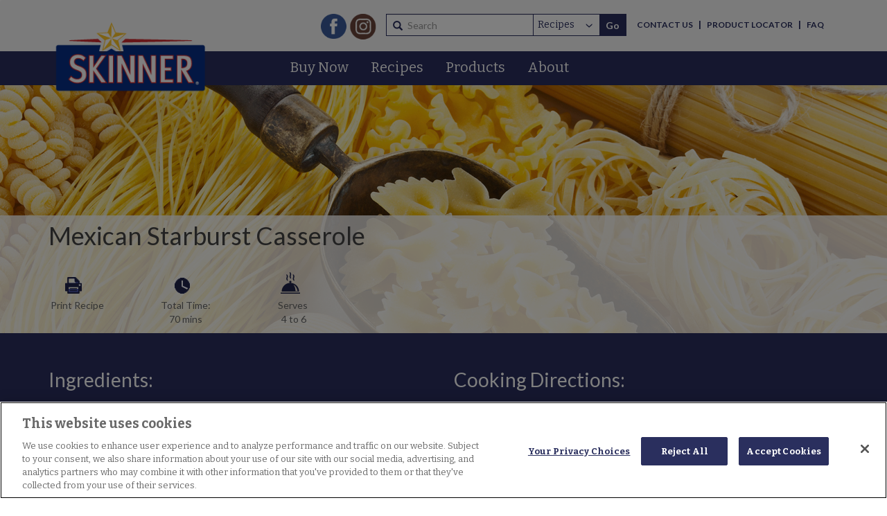

--- FILE ---
content_type: text/html; charset=utf-8
request_url: https://www.skinnerpasta.com/en-US/recipes/22427/MexicanStarburstCasserole.aspx
body_size: 22885
content:

<!DOCTYPE html>

<html xmlns="http://www.w3.org/1999/xhtml">
<head>
    <!-- OneTrust Cookies Consent Notice start for skinnerpasta.com -->
 
    <script src="https://cdn.cookielaw.org/scripttemplates/otSDKStub.js"  type="text/javascript" charset="UTF-8" data-domain-script="75f01871-7cf4-4970-958e-4b7b5d7de8be" ></script>
    <script type="text/javascript">
        function OptanonWrapper() { }
    </script>
    <!-- OneTrust Cookies Consent Notice end for skinnerpasta.com -->

<!-- Google Tag Manager -->
<script>(function(w,d,s,l,i){w[l]=w[l]||[];w[l].push({'gtm.start':
new Date().getTime(),event:'gtm.js'});var f=d.getElementsByTagName(s)[0],
j=d.createElement(s),dl=l!='dataLayer'?'&l='+l:'';j.async=true;j.src=
'https://www.googletagmanager.com/gtm.js?id='+i+dl;f.parentNode.insertBefore(j,f);
})(window,document,'script','dataLayer','GTM-PQ5Q9QF');</script>
<!-- End Google Tag Manager -->

    <title>
	Skinner® - Mexican Starburst Casserole
</title><meta charset="utf-8" /><meta http-equiv="X-UA-Compatible" content="IE=edge" /><meta name="viewport" content="width=device-width, initial-scale=1" /><meta name="verify-v1" content="YxkfpHaMm3vjl0/mh/qFbjdwGjh0fLVMXuDodn7oELQ=" /><meta id="ctl00_MetaTitle" name="title" content="Skinner® - Mexican Starburst Casserole" /><meta id="ctl00_MetaDescription" name="description" content="Mexican Starburst Casserole" /><meta id="ctl00_MetaKeywords" name="keywords" /><link id="ctl00_cssEditor" rel="stylesheet" type="text/css" href="https://www.skinnerpasta.com/resources/skinnerpasta/includes/editor.css" /><link id="ctl00_cssFeature" rel="stylesheet" type="text/css" href="https://www.skinnerpasta.com/resources/skinnerpasta/includes/feature.css" /><link id="ctl00_cssJQuery" rel="stylesheet" type="text/css" />
    <!-- Charan Css -->
    
        <link rel="shortcut icon" href="https://www.skinnerpasta.com/resources/skinnerpasta/images/favicon.ico" />
        <link href="https://www.skinnerpasta.com/resources/skinnerpasta/includes/bootstrap.min.css" rel="stylesheet" />
        <link href="https://www.skinnerpasta.com/resources/skinnerpasta/includes/carousel.css" rel="stylesheet" />
        <link href="https://www.skinnerpasta.com/resources/skinnerpasta/includes/css.css" rel="stylesheet" />
        <link href="https://www.skinnerpasta.com/resources/global-style.css" rel="stylesheet" />
        <link href="//fonts.googleapis.com/css?family=Lato:400,700,900|Bitter:400,700" rel="stylesheet" type="text/css" />
        <link href="https://www.skinnerpasta.com/resources/skinnerpasta/includes/font-awesome.min.css" rel="stylesheet" />
        <link id="ctl00_cssMain" rel="stylesheet" type="text/css" href="https://www.skinnerpasta.com/resources/skinnerpasta/includes/style.css"></link>
        <link id="ctl00_cssPrint" rel="stylesheet" type="text/css" media="print" href="https://www.skinnerpasta.com/resources/skinnerpasta/includes/print.css"></link>
        <link href="https://www.skinnerpasta.com/resources/skinnerpasta/includes/flexslider.css" rel="stylesheet" />
        <link href="https://www.skinnerpasta.com/resources/skinnerpasta/includes/video-js.css" rel="stylesheet" />
        <script src="https://www.skinnerpasta.com/resources/skinnerpasta/includes/jquery.min.js"></script>
        <script type="text/javascript" src="https://www.skinnerpasta.com/includes/functions.js"></script>
        <script type="text/javascript" src="https://www.skinnerpasta.com/includes/swfobject.js"></script>
        <script src="https://www.skinnerpasta.com/resources/skinnerpasta/includes/video.js"></script>
        <!-- Go to www.addthis.com/dashboard to customize your tools -->
<script type="text/javascript" async src="//s7.addthis.com/js/300/addthis_widget.js#pubid=ra-60a6cc8091c84e10"></script>

    
    <!-- Facebook Pixel Code -->
    <script>
        !function (f, b, e, v, n, t, s) {
            if (f.fbq) return; n = f.fbq = function () {
                n.callMethod ?
                n.callMethod.apply(n, arguments) : n.queue.push(arguments)
            };
            if (!f._fbq) f._fbq = n; n.push = n; n.loaded = !0; n.version = '2.0';
            n.queue = []; t = b.createElement(e); t.async = !0;
            t.src = v; s = b.getElementsByTagName(e)[0];
            s.parentNode.insertBefore(t, s)
        }(window, document, 'script',
        'https://connect.facebook.net/en_US/fbevents.js');
        fbq('init', '175970762945670');
        fbq('track', 'PageView');
    </script>
    <noscript><img height="1" width="1" style="display:none"
      src="https://www.facebook.com/tr?id=175970762945670&ev=PageView&noscript=1"
    /></noscript>
    <!-- End Facebook Pixel Code -->
    
    <meta property="og:url" content="https://www.skinnerpasta.com/en-US/recipes/22427/MexicanStarburstCasserole.aspx" /><meta property="og:title" content="Mexican Starburst Casserole" /><meta property="og:description" /><meta property="og:image" content="https://www.skinnerpasta.com/resources/ronzoni/images/Ronzoni_Default_Approved.jpg" /></head>
<body>
    <!-- Google Tag Manager (noscript) -->
<noscript><iframe src="https://www.googletagmanager.com/ns.html?id=GTM-PQ5Q9QF"
height="0" width="0" style="display:none;visibility:hidden"></iframe></noscript>
<!-- End Google Tag Manager (noscript) -->

    <form name="aspnetForm" method="post" action="/en-US/recipes/22427/MexicanStarburstCasserole.aspx" id="aspnetForm" class="NoRecipeImage">
<div>
<input type="hidden" name="__EVENTTARGET" id="__EVENTTARGET" value="" />
<input type="hidden" name="__EVENTARGUMENT" id="__EVENTARGUMENT" value="" />
<input type="hidden" name="__VIEWSTATE" id="__VIEWSTATE" value="/[base64]/[base64]/[base64]/[base64]/aI8/Qv3K6+0xg=" />
</div>

<script type="text/javascript">
//<![CDATA[
var theForm = document.forms['aspnetForm'];
if (!theForm) {
    theForm = document.aspnetForm;
}
function __doPostBack(eventTarget, eventArgument) {
    if (!theForm.onsubmit || (theForm.onsubmit() != false)) {
        theForm.__EVENTTARGET.value = eventTarget;
        theForm.__EVENTARGUMENT.value = eventArgument;
        theForm.submit();
    }
}
//]]>
</script>


<script src="/WebResource.axd?d=nnsBe4wy_G1yUW9gD3fz7iyTT0PaT6vOWLmpMeX6JanRGpbq1_y57wnzY-TNPEJvrMRue9gBIiVQECNDij8f0TEB_fE1&amp;t=638901356248157332" type="text/javascript"></script>


<script src="/ScriptResource.axd?d=mY3IEMlH7c8ihmC5mrVgwoLco6yN7J7ExglRZyNEm3h2J4ppKhBSiuvcLRK-qzRhdKAlmgYqhY9z5K-8E1S7x5I2UFszGa0JsRd5ox-Om5SYOTSMu_ATVB_eY3yztfiWs_Unj7wGfnayZu92QgIKLi4KYhFnepJeIysTQWIfkpwrRy2d0&amp;t=5c0e0825" type="text/javascript"></script>
<script src="/ScriptResource.axd?d=HbfrvhTvJamhHZs9vHeCUHD3OpaJo-lAH1OhCSObtXiOoGAM-a1M5ac2i9xAnOc5AfngX7S7vwf5IFOJfqYWyeSfDdZjV8iSsQbngKIKPgz9rKC98AFvWKVMU_V7VexiuavIeTKZ1ukvP89eAb1NQbOPXviU_iJ6NCBJi8TyLwVLPtXy0&amp;t=5c0e0825" type="text/javascript"></script>
<script src="/ScriptResource.axd?d=D_UZOiP6xbPc-P2slNnQYZmX6tGJ5KFrcSGEPTEOT3B6wDIQiwc6HKDo8QB0H19B5Dyb_tIl90begK-7ISNma2YOSxTaDTeg0OOB7FCUHqMMcJHTK7Ozq608PbhijQlFsSdVT3c3KS0YoB-RYmRue-LmauY1&amp;t=35b08f13" type="text/javascript"></script>
<script src="/ScriptResource.axd?d=vRMLd2BoIbwmPjSppG9TRySLzCIgjkP3yUjMwTVm0ujJx-pD2zTO138r14F5Ea6Qe9jkg0AiNgJ_48u4SAwtf3xA5L_AQuEqy_70qJ9ihJNKoYq8q32UYoYgBTyVe9y-uGT3Izx-T_BjV5rrajsrzOgP8PM1&amp;t=35b08f13" type="text/javascript"></script>
<script src="/ScriptResource.axd?d=jnjsVpEEwL9nGfpW5wd-rYgH3To8ENhYnH0BNpvjHaNcLCygppEO_o5MW1cVzYMCP5ua3alLVayhjxBqNoCjGSrpRQyPSG139cVNwmRlGYiZj-9vxtw-aTNasYc3kjxsbWNvmITBRx2G0T7JcuhLvju5vy81&amp;t=35b08f13" type="text/javascript"></script>
<script src="/ScriptResource.axd?d=LqA-rEhoZrBRmvOZGWDfR5ndP6FWWNZczBUk5VY9v7tBG7ysMlJVrNDmyDWWkaxWPO9XyvEbwNFhPT9vmfBGb4Znic830DKaiBINNK9_g-U-7tJmsaukyYNIDKxx8D-lqOE3W3MtVlyIJSuShjarEO-t15NAG3B5II1LIzGXudPYY2ZV0&amp;t=35b08f13" type="text/javascript"></script>
<script src="/ScriptResource.axd?d=QyIiZL9O8iUBuqKCoMQrcwMZ2cZnN7cTRzPtm5bWZnTEQC_v2q1iU4y58oz_vLA5gJuQNrKskftsVjoyrzldeSfUPodC4eexN1oxzJoneOOxUB60Jm5VWgxkAlXZMhYDH7pIwdFpli0Cs3NKeg0tasIBG3O1Hyx191AdyMqvZOD0Akgc0&amp;t=35b08f13" type="text/javascript"></script>
<script src="/ScriptResource.axd?d=AD3P8OJPEtDbALfoFsqyYmGA04MrUI7tWajistBzNwcbHaYGh1RAMaFFQrcHx6r3GtC3RDvQvtOqo7m5GpXYkmWfnsfyYkfGE0uWm7NL4RZhTfcJG1GLo2suV6sOk4GjOBkcuafIfCw7nX7LBCJ2m4xKgCetguSAQ_enxkwbEMvqP1bO0&amp;t=35b08f13" type="text/javascript"></script>
<script src="/ScriptResource.axd?d=7Jw2GWmUz4ktQijNQy6lGI-SZq_1_OrpMZR2eONrKOlzpUmK8BsB0Tg6DhfyZ27eb3I49yE0xgHUOwn7z1w6qvtGK48KktIQM1GIsjI95XT9oSO_ZaLzGhLw1DWN_WoxPzGwedii2aZN1BAX7D-HU9bMV2CEx-lcUDsJ8k1gd4wrwNfx0&amp;t=35b08f13" type="text/javascript"></script>
<div>

	<input type="hidden" name="__VIEWSTATEGENERATOR" id="__VIEWSTATEGENERATOR" value="7C8FF595" />
	<input type="hidden" name="__EVENTVALIDATION" id="__EVENTVALIDATION" value="/wEdACoLELonHQhaq0XtSoI0xN9WLYjR98GMsHNxZBJIUJZ5xXXftvtNPh/oyRIpfNscQKFoTNqcEsXtZiW6eCSJF6FldSolEJPP5wSsyFUUG2lD3yIj3cbrKhbQoguBHiGA/XVNNv9/EnZJEZECgKfNOUpsJiTU1BOoO3f0jR0vnIBtTcmRdtS+ZlE7K3zu/sip64DidE9vuJ9w/OfMutvZ8JB4ZO2+DDMPf9jDbU1dyat3n+31ReOCP0SmJFuzrQz8i2EAFT9ZqaUlCc/LcXuQh7tMQAf61ownCd3m1konoy6mlJKsBfIbcgDi2moXjtzvdyAo7pmqIAj2BMEyHm3HeiW2uYG4/EiCJmOfHVFEe3lHwaHz5Gw/XPrhpYccLyR3pX+ZjHU5/C/kPxOAo/csTGLwnwnc8Ur37Qg3F+Y2tLVwhFygYCOAwZyumc3HecezWxxXsctlfi39082VeF7EV4M6mqpbZ/CnW0fAk73xYy6avcEZOErQ9mdOmVXkUfwyQADaVmaE3KCMf3Q8LRIPEu2l3V5o2iWqO3U6r6NcaRcNDZlQxB296bijGLGY3OJxKRWI4dV/czCr5SBX6rrP3fgBhMEt4PIHJRJGxt2UTfrs3n1SPoTI1u/T4NEfkyGcTaZ8FR2Yq4R3tTF47A9EkVWRMVIfM0Yi16cQJGCV/kODT35oPM3D2uBgZYQCJD/a/YCH+a0XMWgnDapuwtCEH6N9VdvCwUJ0Pm4cmDtAuL7MJ1Y4nE91ckTnrG6hoj8l5Qc5MDHRO6+Ua9QDlCyErOQ7xsGyiA2eQotQcg25FMd52G6LFulEqzGJUDutgvE+WxMCBxHl0qC8iFsO13/GN9BEbRAVUOeDzj5U0H5h8ly+JApX03U2UYHzUUnRAD6IigtqYhzZ9+VxrZNz33HH0CGv2vxNAg==" />
</div>
        <script type="text/javascript">
//<![CDATA[
Sys.WebForms.PageRequestManager._initialize('ctl00$ScriptManager1', 'aspnetForm', [], [], [], 90, 'ctl00');
//]]>
</script>

        <div class=" container-fluid">
            <header>
                <div class="nav_bar_box">
                    <!-- logo start end -->
                    <!-- second logo start-->
                    <!-- second logo end-->
                    <div class="clearfix nav_bg">
                        <!-- logo start -->
                        <!-- navigation section start -->
                        <div class="mega_menu_box">
                            <div class="container">
                                <div class="logo_imgage inner_logo">
                                    <a href="https://www.skinnerpasta.com">
                                        <img src="https://www.skinnerpasta.com/resources/skinnerpasta/images/logo2.png" alt="logo"/></a>
                                </div>
                                <div class="sub_logo_image">
                                </div>
                            </div>
                            <div class="navbar navbar-default yamm menuBar">
                                <div class="navbar-header">
                                    <button class="navbar-toggle" id="navbar-collapse-grid-button" type="button"><i class="fa fa-bars"></i></button>
                                </div>
                                <div id="navbar-show" class="navbar_show_box">
                                    <div class="navbar-collapse navbar_sub_box" id="navbar-collapse-grid">
                                        <div>
                                            <!-- top section start-->
                                            <div class="clearfix">
                                                <div class="networking_search_box clearfix">

                                                    <div class="col-xs-12 col-sm-12 padding_zero">
                                                        <div class="top_social_icon col-md-3 padding_zero">
                                                            <div class="network_iconBox">
                                                                <a href="https://www.facebook.com/skinnerpasta/" class="facebook" target="_blank">facebook </a>
                                                                <a href="https://www.instagram.com/skinnerpastaofficial/" class="instagram" target="_blank">instagram </a>
                                                            </div>
                                                        </div>
                                                        <div class="col-xs-12 col-sm-12 col-md-9 search_recipes">
                                                            <div class="col-xs-6 col-sm-4 col-md-3 padding_zero search_input">
                                                                <input name="ctl00$txtKeywordsGlobal" type="text" id="ctl00_txtKeywordsGlobal" class="form-control" aria-describedby="inputSuccess3Status" placeholder="Search" />
                                                                
                                                                <span aria-hidden="true" class="glyphicon glyphicon-search form-control-feedback"></span>
                                                            </div>
                                                            <div class="padding_zero search_drop">
                                                                <section class="demo">
                                                                    <div id="ctl00_pnlSearch" onkeypress="javascript:return WebForm_FireDefaultButton(event, &#39;ctl00_btnGo&#39;)">
	
                                                                    <select name="ctl00$drpSections" id="ctl00_drpSections">
		<option value="Recipes">Recipes</option>
		<option value="General">Site</option>
		<option value="Products">Products</option>

	</select>
                                                                    <span style="float: right;">
                                                                        <input type="submit" name="ctl00$btnGo" value="Go" id="ctl00_btnGo" class="search_recipes_button" /> 
                                                                    </span>
                                                                    
</div>
                                                                </section>
                                                                <div class="top_links padding_right"><a href="/en-us/contact_us/default.aspx">Contact Us</a> | <a href="/en-US/content/29946/WheretoBuy.aspx">Product Locator</a> | <a href="/en-US/content/26184/FAQs.aspx">FAQ</a></div>
                                                            </div>
                                                        </div>
                                                    </div>
                                                </div>
                                            </div>
                                            <!-- top section end-->

                                            <!-- Header dynamic menu start-->
                                            <div class="col-md-12 padding_zero nav_bg_color ">
                                                
                                                        <ul class="nav navbar-nav">
                                                    
                                                        <li class="dropdown yamm-fw">
                                                            <a id="ctl00_rptMenu_ctl01_lnkPage" class="dropdown-toggle" href="../search/default.aspx"><span>Recipes</span><i class='fa fa-plus hideforwide pull-right  plus_icon'></i> <i class='fa fa-angle-right  hideforwide pull-right right_arrow'></i></a>
                                                            
                                                            </li>
                                                    
                                                        <li class="dropdown yamm-fw">
                                                            <a id="ctl00_rptMenu_ctl02_lnkPage" class="dropdown-toggle" href="../../content/26179/Products.aspx"><span>Products</span><i class='fa fa-plus hideforwide pull-right  plus_icon'></i> <i class='fa fa-angle-right  hideforwide pull-right right_arrow'></i></a>
                                                            <div id="ctl00_rptMenu_ctl02_pnlLevel2" class="level2 MenuTopLevel2">
	
                                                                <ul class="dropdown-menu" style="display: none;">

                                                                    <li class="grid-demo">
                                                                        <div class="container">
                                                                            <content class="sub_heading"><h2 class="headingh2">Products</h2></content>
                                                                            <div class="grid_box link_display_table">
                                                                                <div class="row">
                                                                                    <div class="col-md-2 heading_menu">&nbsp;</div>
                                                                                    <div class="col-md-10 heading_menu">
                                                                                        <h2 class="headingh2">
                                                                                            </h2>
                                                                                    </div>
                                                                                </div>

                                                                                
                                                                                

                                                                                
                                                                                    <div class="col-md-2">
                                                                                        <div class="heading_menu"></div>
                                                                                    </div>
                                                                                    <div id="ctl00_rptMenu_ctl02_dvLeftMenu" class="col-md-5 menu_left_border">
                                                                                        <p>
                                                                                            The #1 pasta brand in Texas. Skinner&reg; pasta is enriched, great tasting pasta that makes a great meal every time.&nbsp;
                                                                                        </p>
                                                                                    </div>

                                                                                <div id="ctl00_rptMenu_ctl02_dvMegaMenu" class="choose_fav_here">
                                                                                    <label>
                                                                                        Skinner<sup>®</sup>
                                                                                    </label>
                                                                                    <section class="demo">
                                                                                        <select name="ctl00$rptMenu$ctl02$drpProducts" id="ctl00_rptMenu_ctl02_drpProducts" onchange="drpChange(this)">
		<option value="0">Choose Your Favorite Here</option>
		<option value="4378">Angel Hair</option>
		<option value="4379">Bow Ties</option>
		<option value="4380">Dumplings</option>
		<option value="4381">Elbows</option>
		<option value="4382">Extra Wide Egg Noodles</option>
		<option value="4383">Fettuccine</option>
		<option value="4384">Fideo Mediano</option>
		<option value="4385">Garden Style Twirls</option>
		<option value="4386">Large Elbows</option>
		<option value="5375">Lasagna</option>
		<option value="5376">Linguine</option>
		<option value="5377">Manicotti</option>
		<option value="5378">Medium Egg Noodles</option>
		<option value="5379">Medium Shells</option>
		<option value="5380">Oven Ready Lasagna</option>
		<option value="5381">Penne Rigate</option>
		<option value="5382">Rigatoni</option>
		<option value="5383">Sea Shells</option>
		<option value="5384">Spaghetti</option>
		<option value="6411">Texaroni</option>
		<option value="5385">Thin Spaghetti</option>
		<option value="5386">Trio Italiano&#174;</option>
		<option value="5387">Twirls</option>
		<option value="5389">Vermicelli</option>
		<option value="5390">Wide Egg Noodles</option>

	</select>
                                                                                    </section>
                                                                                </div>

                                                                                
                                                                                    
                                                                                        
                                                                                        <div class='col-md-2 col-xs-height'><div class='menu_sub_box clearfix'><ul>

                                                                                        <li class="has_sub_menu">
                                                                                            <span class="sub_menu_height">
                                                                                                <span class="linkchild">
                                                                                                    <a id="ctl00_rptMenu_ctl02_rptSecond_ctl01_lnkPage" class="sub_menu_link" href="../../products/categories/4100/NewSkinnerGlutenFree%E2%84%A2.aspx">New Skinner Gluten Free™</a>
                                                                                                    <a href="#" class="icon-collapse linkicon linkicon_border collapsed" data-parent="#rptMenu_pnlLevel2_1" data-toggle="collapse" data-target="#collapse_ctl00_rptMenu_ctl02_rptSecond0"></a>
                                                                                                </span>
                                                                                                
                                                                                            </span>
                                                                                            
                                                                                            <ul id="collapse_ctl00_rptMenu_ctl02_rptSecond0" class="collapsible_menu clearfix collapse">
                                                                                                
                                                                                                        <li>
                                                                                                            <a id="ctl00_rptMenu_ctl02_rptSecond_ctl01_rptThird_ctl00_lnkPage" href="../../products/7636/PenneRigate.aspx">Penne Rigate</a>
                                                                                                        </li>
                                                                                                    
                                                                                                        <li>
                                                                                                            <a id="ctl00_rptMenu_ctl02_rptSecond_ctl01_rptThird_ctl01_lnkPage" href="../../products/7638/Spaghetti.aspx">Spaghetti</a>
                                                                                                        </li>
                                                                                                    
                                                                                            </ul>
                                                                                        </li>

                                                                                        
                                                                                        
                                                                                    
                                                                                        </ul></div></div>
                                                                                    
                                                                            </div>
                                                                        </div>
                                                                        <div class="clearfix"></div>
                                                                    </li>
                                                            
</div>
                                                            </li>
                                                    
                                                        <li class="dropdown yamm-fw">
                                                            <a id="ctl00_rptMenu_ctl03_lnkPage" class="dropdown-toggle" href="../../common_pages/3095/About.aspx"><span>About</span><i class='fa fa-plus hideforwide pull-right  plus_icon'></i> <i class='fa fa-angle-right  hideforwide pull-right right_arrow'></i></a>
                                                            <div id="ctl00_rptMenu_ctl03_pnlLevel2" class="level2 MenuTopLevel3">
	
                                                                <ul class="dropdown-menu" style="display: none;">

                                                                    <li class="grid-demo">
                                                                        <div class="container">
                                                                            <content class="sub_heading"><h2 class="headingh2">About</h2></content>
                                                                            <div class="grid_box link_display_table">
                                                                                <div class="row">
                                                                                    <div class="col-md-2 heading_menu">&nbsp;</div>
                                                                                    <div class="col-md-10 heading_menu">
                                                                                        <h2 class="headingh2">
                                                                                            </h2>
                                                                                    </div>
                                                                                </div>

                                                                                
                                                                                

                                                                                
                                                                                    <div class="col-md-2">
                                                                                        <div class="heading_menu"></div>
                                                                                    </div>
                                                                                    <div id="ctl00_rptMenu_ctl03_dvLeftMenu" class="col-md-5 menu_left_border">
                                                                                        <p>
                                                                                            Skinner&reg; is part of the Winland Foods, Inc. family of brands.
                                                                                        </p>
                                                                                    </div>

                                                                                

                                                                                
                                                                                    
                                                                                        
                                                                                        <div class='col-md-2 col-xs-height'><div class='menu_sub_box clearfix'><ul>

                                                                                        <li class="">
                                                                                            <span class="sub_menu_height">
                                                                                                <span class="linkchild">
                                                                                                    <a id="ctl00_rptMenu_ctl03_rptSecond_ctl01_lnkPage" class="sub_menu_link" href="../../content/27479/OurStory.aspx">Our Story</a>
                                                                                                    <a href="#" class="icon-collapse linkicon linkicon_border collapsed" data-parent="#rptMenu_pnlLevel2_1" data-toggle="collapse" data-target="#collapse_ctl00_rptMenu_ctl03_rptSecond0"></a>
                                                                                                </span>
                                                                                                
                                                                                            </span>
                                                                                            
                                                                                            
                                                                                                
                                                                                            
                                                                                        </li>

                                                                                        
                                                                                        
                                                                                    
                                                                                        
                                                                                        

                                                                                        <li class="">
                                                                                            <span class="sub_menu_height">
                                                                                                <span class="linkchild">
                                                                                                    <a id="ctl00_rptMenu_ctl03_rptSecond_ctl02_lnkPage" class="sub_menu_link" href="../../content/29761/NonGMOProject.aspx">Non GMO Project</a>
                                                                                                    <a href="#" class="icon-collapse linkicon linkicon_border collapsed" data-parent="#rptMenu_pnlLevel2_1" data-toggle="collapse" data-target="#collapse_ctl00_rptMenu_ctl03_rptSecond1"></a>
                                                                                                </span>
                                                                                                
                                                                                            </span>
                                                                                            
                                                                                            
                                                                                                
                                                                                            
                                                                                        </li>

                                                                                        
                                                                                        
                                                                                    
                                                                                        
                                                                                        

                                                                                        <li class="">
                                                                                            <span class="sub_menu_height">
                                                                                                <span class="linkchild">
                                                                                                    <a id="ctl00_rptMenu_ctl03_rptSecond_ctl03_lnkPage" class="sub_menu_link" href="../../common_pages/3091/PastaMyths.aspx">Pasta Myths</a>
                                                                                                    <a href="#" class="icon-collapse linkicon linkicon_border collapsed" data-parent="#rptMenu_pnlLevel2_1" data-toggle="collapse" data-target="#collapse_ctl00_rptMenu_ctl03_rptSecond2"></a>
                                                                                                </span>
                                                                                                
                                                                                            </span>
                                                                                            
                                                                                            
                                                                                                
                                                                                            
                                                                                        </li>

                                                                                        
                                                                                        
                                                                                    
                                                                                        
                                                                                        

                                                                                        <li class="has_sub_menu">
                                                                                            <span class="sub_menu_height">
                                                                                                <span class="linkchild">
                                                                                                    <a id="ctl00_rptMenu_ctl03_rptSecond_ctl04_lnkPage" class="sub_menu_link" href="../../content/26184/FAQs.aspx">FAQs</a>
                                                                                                    <a href="#" class="icon-collapse linkicon linkicon_border collapsed" data-parent="#rptMenu_pnlLevel2_1" data-toggle="collapse" data-target="#collapse_ctl00_rptMenu_ctl03_rptSecond3"></a>
                                                                                                </span>
                                                                                                
                                                                                            </span>
                                                                                            
                                                                                            <ul id="collapse_ctl00_rptMenu_ctl03_rptSecond3" class="collapsible_menu clearfix collapse">
                                                                                                
                                                                                                        <li>
                                                                                                            <a id="ctl00_rptMenu_ctl03_rptSecond_ctl04_rptThird_ctl00_lnkPage" href="../../faq/1/Availability.aspx">Availability</a>
                                                                                                        </li>
                                                                                                    
                                                                                                        <li>
                                                                                                            <a id="ctl00_rptMenu_ctl03_rptSecond_ctl04_rptThird_ctl01_lnkPage" href="../../faq/13/AllergyorFoodConcerns.aspx">Allergy or Food Concerns</a>
                                                                                                        </li>
                                                                                                    
                                                                                                        <li>
                                                                                                            <a id="ctl00_rptMenu_ctl03_rptSecond_ctl04_rptThird_ctl02_lnkPage" href="../../faq/25/Ingredients.aspx">Ingredients</a>
                                                                                                        </li>
                                                                                                    
                                                                                                        <li>
                                                                                                            <a id="ctl00_rptMenu_ctl03_rptSecond_ctl04_rptThird_ctl03_lnkPage" href="../../faq/3/NutritionInfo/ServingSize.aspx">Nutrition Info/Serving Size</a>
                                                                                                        </li>
                                                                                                    
                                                                                                        <li>
                                                                                                            <a id="ctl00_rptMenu_ctl03_rptSecond_ctl04_rptThird_ctl04_lnkPage" href="../../faq/26/Preparation.aspx">Preparation</a>
                                                                                                        </li>
                                                                                                    
                                                                                                        <li>
                                                                                                            <a id="ctl00_rptMenu_ctl03_rptSecond_ctl04_rptThird_ctl05_lnkPage" href="../../faq/4/Storage.aspx">Storage</a>
                                                                                                        </li>
                                                                                                    
                                                                                                        <li>
                                                                                                            <a id="ctl00_rptMenu_ctl03_rptSecond_ctl04_rptThird_ctl06_lnkPage" href="../../faq/9/Other.aspx">Other</a>
                                                                                                        </li>
                                                                                                    
                                                                                            </ul>
                                                                                        </li>

                                                                                        
                                                                                        
                                                                                    
                                                                                        
                                                                                        

                                                                                        <li class="">
                                                                                            <span class="sub_menu_height">
                                                                                                <span class="linkchild">
                                                                                                    <a id="ctl00_rptMenu_ctl03_rptSecond_ctl05_lnkPage" class="sub_menu_link" href="../../contact_us/default.aspx">Contact Us</a>
                                                                                                    <a href="#" class="icon-collapse linkicon linkicon_border collapsed" data-parent="#rptMenu_pnlLevel2_1" data-toggle="collapse" data-target="#collapse_ctl00_rptMenu_ctl03_rptSecond4"></a>
                                                                                                </span>
                                                                                                
                                                                                            </span>
                                                                                            
                                                                                            
                                                                                                
                                                                                            
                                                                                        </li>

                                                                                        
                                                                                        
                                                                                    
                                                                                        </ul></div></div>
                                                                                    
                                                                            </div>
                                                                        </div>
                                                                        <div class="clearfix"></div>
                                                                    </li>
                                                            
</div>
                                                            </li>
                                                    
                                                        </ul>
                                                    
                                            </div>
                                            <!-- Header dynamin menu end -->
                                        </div>
                                    </div>
                                </div>
                            </div>
                        </div>
                    </div>
                    <!-- navigation section end -->
                </div>
            </header>
            <div class="clearfix"></div>
            
    






<div class="innerbox">
    <div class="printBanner">
            <img id="ctl00_Content_ctl00_imgBannerImage" src="https://www.skinnerpasta.com/resources/ronzoni/images/Ronzoni_Default_Approved.jpg" style="border-width:0px;" />
        </div>
    <div id="ctl00_Content_ctl00_dvInnerBanner" class="innerbanner" Style="background-image:url(https://www.skinnerpasta.com/resources/ronzoni/images/Ronzoni_Default_Approved.jpg)">
        
        <div class="banner_white_bg">
             
            <div class="container recipecomment_box">
                <div class="food_descrption">
                    <h1>
                        <span id="ctl00_Content_ctl00_lblName">Mexican Starburst Casserole</span></h1>
                    
                    
                </div>
                <div class="clearfix">
                    <div class="col-sm-12  col-md-4 padding_zero sharing_links">
                        
                        <div class="sharing_box addthis_toolbox addthis_default_style sharing_box">
                            
                            <a class="addthis_button_facebook_like" fb:like:layout="button_count" style="width: 80px;"></a>
                            <a class="addthis_button_tweet" style="width: 80px;"></a>
                            <a class="addthis_button_pinterest_pinit"></a>
                            <a class="addthis_counter addthis_pill_style"></a> 
                            <a id="ctl00_Content_ctl00_lnkPrint" class="print" href="javascript:window.print();"></a>
                        </div>
                    </div>
                    <div class="col-sm-12 col-md-8 service_time_content">
                        <div class="service_time_box">
                            <ul>
                                <li class="print_hide">
                                    <a href="#" onclick="javascript:window.print();" ><span>
                                    <img src="https://www.skinnerpasta.com/resources/skinnerpasta/images/print_icon.png" alt="" ></span><span class="text_link">Print Recipe</span></a>
                                </li>
                                
                                    <li>
                                        <span><img src="https://www.skinnerpasta.com/resources/skinnerpasta/images/clock_icon.png" alt=""></span><span class="text_link">Total Time:<br /> 70 mins</span>
                                    </li>
                                    
                           
                                <li>
                                    
                                <span>
                                    <img src="https://www.skinnerpasta.com/resources/skinnerpasta/images/service_icon.png" alt=""></span> <span class="text_link"><span>Serves&nbsp; </span><span id="ctl00_Content_ctl00_lblServes">4 to 6</span><span></span></span>
                                
                                </li>
                                <li class="print_hide">
                                    
                                </li>
                            </ul>
                            <div class="clearfix"></div>
                        </div>
                    </div>
                    
                            
                            
                       
                       
                        <div class="clearfix"></div>
                    
                </div>
            </div>
        </div>
        <!-- reive box -->
        <div class="customer_view" id="panel" style="display: none;">
            <div class="container">
                <div class="review_box star_box_blue">
                    <h2><span  style="float:left;" >Arnaud68</span>
                        <span class="star_box_yellow starRating">
                            <span class="emptyRatingStar">&nbsp;</span>
                            <span class="emptyRatingStar">&nbsp;</span>
                            <span class="emptyRatingStar">&nbsp;</span>
                            <span class="emptyRatingStar">&nbsp;</span>
                            <span class="emptyRatingStar">&nbsp;</span>
                        </span>
                    </h2>
                    <p class="datebox">8/2015</p>
                    <p class="reviewbox">Easy and great tasting! highly recommended</p>
                </div>
                <div class="review_box star_box_blue">
                    <h2> <span  style="float:left;" >Arnaud68</span>   
                        <span class="star_box_yellow starRating">
                            <span class="emptyRatingStar">&nbsp;</span>
                            <span class="emptyRatingStar">&nbsp;</span>
                            <span class="emptyRatingStar">&nbsp;</span>
                            <span class="emptyRatingStar">&nbsp;</span>
                            <span class="emptyRatingStar">&nbsp;</span>
                        </span>
                    </h2>
                    <p class="datebox">8/2015</p>
                    <p class="reviewbox">Easy and great tasting! highly recommended</p>
                </div>
            </div>
        </div>
        <!-- reive box -->
        <!-- blue_box -->
        <div class="ingredients_box">
            <div class="buttonbox">
                <div class="container ingredients_link">
                    <ul>
                        <li><a href="#"><i class="fa fa-plus colorwhite"></i><span class="hidden_box">&nbsp;&nbsp;Add to My Recipe Box</span></a></li>
                        <li><a href="#"><i class="fa fa-shopping-cart colorblk"></i><span class="hidden_box">&nbsp;&nbsp; My Grocery List</span></a></li>
                        <li><a href="#"><i class="fa fa-archive colorblk"></i><span class="hidden_box">&nbsp;&nbsp;My Profile</span></a></li>
                        <li><a href="#"><i class="fa fa-envelope colorblk"></i><span class="hidden_box">&nbsp;&nbsp;Email to a Friend</span></a></li>
                        <li><a href="#"><i class="fa fa-camera colorwhite"></i><span class="hidden_box">&nbsp;&nbsp;Submit a Photo</span></a></li>
                    </ul>
                </div>
            </div>
            <div class="container recipe_ingredients_nutri">
                <div class="col-md-6">
                    <div class="ingredientsbox">
                        <h2>Ingredients:</h2>
                        
                                <div class="recipe_ingredients">
                                    <span class="ingredients_ques">
                                        1&nbsp;Tbsp</span>
                                    <span class="ingredients_ans" style="">
                                        vegetable oil</span>

                                </div>
                            
                                <div class="recipe_ingredients">
                                    <span class="ingredients_ques">
                                        1/3&nbsp;cup</span>
                                    <span class="ingredients_ans" style="">
                                        chopped green onion</span>

                                </div>
                            
                                <div class="recipe_ingredients">
                                    <span class="ingredients_ques">
                                        1&nbsp;lb</span>
                                    <span class="ingredients_ans" style="">
                                        lean ground beef </span>

                                </div>
                            
                                <div class="recipe_ingredients">
                                    <span class="ingredients_ques">
                                        1&nbsp;can</span>
                                    <span class="ingredients_ans" style="">
                                        (4 oz.) diced green chilies, drained</span>

                                </div>
                            
                                <div class="recipe_ingredients">
                                    <span class="ingredients_ques">
                                        1&nbsp;can</span>
                                    <span class="ingredients_ans" style="">
                                        (10 3/4 oz.) condensed tomato soup</span>

                                </div>
                            
                                <div class="recipe_ingredients">
                                    <span class="ingredients_ques">
                                        1&nbsp;cup</span>
                                    <span class="ingredients_ans" style="">
                                        water</span>

                                </div>
                            
                                <div class="recipe_ingredients">
                                    <span class="ingredients_ques">
                                        2&nbsp;tsps</span>
                                    <span class="ingredients_ans" style="">
                                        chili powder	</span>

                                </div>
                            
                                <div class="recipe_ingredients">
                                    <span class="ingredients_ques">
                                        6&nbsp;oz</span>
                                    <span class="ingredients_ans" style="">
                                        <b>Skinner<sup>&reg;</sup> Elbows</b></span>

                                </div>
                            
                                <div class="recipe_ingredients">
                                    <span class="ingredients_ques">
                                        5&nbsp;slices</span>
                                    <span class="ingredients_ans" style="">
                                        pasteurized American cheese</span>

                                </div>
                            
                    </div>
                    <div class="clearfix"></div>
                </div>
                <div class="col-md-6">
                    <div class="ingredientsbox cooking_directions">
                        <h2>Cooking Directions:</h2>
                        1. &nbsp;In large skillet, heat oil; add green onion and cook until tender, but not brown. <br />
<br />
2.&nbsp; Add ground beef and chilies; cook until meat is browned. Drain off fat. <br />
<br />
3.&nbsp; Stir in soup, water and chili powder. Heat to boiling; reduce heat and simmer 10 minutes.<br />
<br />
4.&nbsp; Meanwhile, heat oven to 350&ordm; F.&nbsp; Prepare pasta according to package directions; drain.<br />
<br />
5. &nbsp;In 2-quart casserole layer 1/2 meat mixture; top with hot pasta. <br />
<br />
6.&nbsp; Slice cheese slices diagonally, reserving half of the slices.&nbsp; Place 5 triangles on top of pasta, with triangle tips pointing inward. (<em>Pattern should create a star.</em>) Top with remaining meat mixture. <br />
<br />
7.&nbsp; Cover; bake 25 minutes or until hot and bubbly. Remove cover, place reserved 5 triangles of cheese on top as described above.&nbsp;<br />
<br />
8. &nbsp;Let stand for 5 minutes or until cheese melts.&nbsp;
                    </div>
                    

                </div>
            </div>
        </div>
        <!-- blue_box -->
    </div>

    <div class="container">
        <div class="inner_container_none recipefooter_adds">

            <div class="bottom_adds">
                    
                <div class="col-md-4 border_right" style="display:none;">
                    <div style="width:100%;">
                        <section class="slider">
                            <div class="flexslider">
                                <ul class="slides">
                                    
                                </ul>
                            </div>
                        </section>
                        <div class="clearfix"></div>
                    </div>
                </div>

                
            </div>
            <div class="clearfix"></div>
        </div>
    </div>
    <br />
    <div class="clearfix"></div>
</div>

 


<script type="text/javascript">
    $(document).ready(function () {
        $("#Content_ctl00_r_lblNumRatings").hide();
        if ($(".bottom_adds").html() == undefined || $(".bottom_adds").html().trim() == "")
            $(".footer_bg").attr("style", "margin-top:0px");
    });
    $(".h2Text").mouseover(function () {
        $(this).css("cursor", "pointer");
    }).mouseout(function () {
        $(this).css("cursor", "arrow");
    });

    var i = 1;
    $(".expanable,").click(function () {
        if (i) {
            i = 0;
            $(this).next().html("Expand +");
        } else {
            i = 1;
            $(this).next().html("Collapse -");
        }
    });

    $(".clsExpand,").click(function () {
        if (i) {
            i = 0;
            $(this).text("Expand +");
        } else {
            i = 1;
            $(this).text("Collapse -");
        }
    });


</script>


            



<!---footer begin--->
<footer>
    <div class="footer_bg clearfix">
        <div class="col-md-4 left_footer_box col-xs-height">
            
                    <div class="col-md-12">
                        <div class="col-md-4 normal_link text-left">
                            <a href="http://www.skinnerpasta.com">Home</a>
                        </div>
                
                    <div class="col-md-8 normal_link text-left">
                        <a id="ctl00_ctl06_rptFooterLinks_ctl01_lnkPage" href="../search/default.aspx">Recipes</a>
                    </div>
                
                    <div class="col-md-4 normal_link text-left">
                        <a id="ctl00_ctl06_rptFooterLinks_ctl02_lnkPage" href="../../content/26179/Products.aspx">Products</a>
                    </div>
                
                    <div class="col-md-8 normal_link text-left">
                        <a id="ctl00_ctl06_rptFooterLinks_ctl03_lnkPage" href="../../common_pages/3095/About.aspx">About</a>
                    </div>
                
                    </div>
                
            <div class="col-md-2">
                &nbsp;
            </div>
            <div class="clearfix"></div>
            <div class="left_footer_box_link">
                <a href="http://www.skinnerpasta.com">Home</a>&nbsp;&nbsp;|&nbsp;&nbsp;
            <a href="/en-US/content/26184/FAQs.aspx">FAQ</a>&nbsp;&nbsp;|&nbsp;&nbsp;
            <a href="/en-us/contact_us/default.aspx">Contact Us</a>&nbsp;|&nbsp;
			<a href="https://winlandfoods.wd1.myworkdayjobs.com/External">Careers</a>&nbsp;|&nbsp;
            <a href="/en-US/terms/default.aspx">Terms & Conditions</a>&nbsp;|&nbsp;
            <a href="/en-US/privacy/default.aspx">Privacy Notice</a><br />
            <a href="/en-US/content/31298/california-supply-chain-transparency-law.aspx" title="california-supply-chain-transparency-law">California Supply Chain Transparency Law</a>&nbsp;|&nbsp;<button id="ot-sdk-btn" type="button" class="ot-sdk-show-settings">Do Not Sell My Personal Information</button>
            </div>

        </div>
        <div class="col-md-4 footer_logo_box text-center col-xs-height">
            <div class="footer_logo">
                <a href="http://www.skinnerpasta.com">
                    <img src="https://www.skinnerpasta.com/resources/skinnerpasta/images/logo2.png" alt="center"></a>
            </div>
            <div class="footer_join_our">Join Our Community</div>
            <div class="footer_social_icon text-center footer_social_box">
                <div class="footer_networking_iconbox">
                    <a href="https://www.facebook.com/skinnerpasta/" class="facebook" target="_blank">facebook </a>
                    <a href="https://www.instagram.com/skinnerpastaofficial" class="instagram" target="_blank">instagram </a>
                </div>
            </div>
            <div class="clearfix"></div>
        </div>
        <div class="col-md-4 footer_our_brand col-xs-height">
            <div class="footer_join_our">Our Brands</div>
            <div class="footer_brand_select">
                <select name="ctl00$ctl06$drpWebsites" id="ctl00_ctl06_drpWebsites" onchange="GoToUrl(this);">
	<option value="Visit Our Other Product Websites">Visit Our Other Product Websites</option>
	<option value="www.americanbeauty.com">AMERICAN BEAUTY Pasta</option>
	<option value="www.creamette.com">CREAMETTE Pasta</option>
	<option value="www.lightnfluffy.com">LIGHT ‘N FLUFFY Noodles</option>
	<option value="www.mrsweiss.com">MRS. WEISS&#39; Noodles</option>
	<option value="www.noyolks.com">NO YOLKS Noodles</option>
	<option value="www.princepasta.com">PRINCE Pasta </option>
	<option value="www.sangiorgio.com">SAN GIORGIO Pasta</option>
	<option value="www.skinnerpasta.com">SKINNER Pasta</option>
	<option value="www.wackymac.com">WACKY MAC Pasta</option>

</select>
            </div>
                        <div class="text-right new_world_pasta copyright" style="float:left" data-siteid="129"></div>

        </div>
    </div>
</footer>
<!---footer end-->

            <!-- jQuery (necessary for Bootstrap's JavaScript plugins) -->
            

            <!-- Include all compiled plugins (below), or include individual files as needed -->
            <script src="https://www.skinnerpasta.com/resources/skinnerpasta/includes/bootstrap.min.js"></script>
            <script src="https://www.skinnerpasta.com/resources/skinnerpasta/includes/jquery.flexslider-min.js"></script>
            <script src="https://www.skinnerpasta.com/resources/skinnerpasta/includes/custom.js"></script>
            <script src="https://www.skinnerpasta.com/resources/skinnerpasta/includes/tooltip-viewport.js"></script>
            <!-- Commented out because this was breaking loading internal links <script src="https://www.skinnerpasta.com/resources/skinnerpasta/includes/jquery.mobile.custom.min.js"></script> -->

        </div>
    

<script type="text/javascript">
//<![CDATA[

var callBackFrameUrl='/WebResource.axd?d=MvipLoAkKMriV-HfppZGV88kSEjJE12PFW_b1N2yFaJu2Zegkz6dUjHFsV4b1O3EwTH7PNKLjAqdyZUkoq2xOPxRrSU1&t=638901356248157332';
WebForm_InitCallback();//]]>
</script>
<script type="text/javascript">function FocusSearchGo(e) { var key = 0; e = (window.event) ? event : e; key = (e.keyCode) ? e.keyCode : e.charCode; var obj = document.getElementById('ctl00_Content_ctl00_Search_btnGo'); if (e.keyCode == 13) { obj.focus(); return false; } }</script>
<script type="text/javascript">
//<![CDATA[
Sys.Application.add_init(function() {
    $create(AjaxControlToolkit.AutoCompleteBehavior, {"completionListCssClass":"completionList","completionListItemCssClass":"listItem","contextKey":"en-us","delimiterCharacters":"","highlightedItemCssClass":"itemHighlighted","id":"ctl00_sayt","minimumPrefixLength":2,"serviceMethod":"GetKeywords","servicePath":"../../../sayt/sayt.asmx","useContextKey":true}, null, null, $get("ctl00_txtKeywordsGlobal"));
});
//]]>
</script>
</form>

    <!--64.25.122.175-->
    
    

<script src="/mahatma-code/riviana-global-scripts.js"></script>
<script src="//commonpages.winlandfoods.com/CommonPages/CommonPages.js"></script>


</body>
</html>


--- FILE ---
content_type: text/html; charset=UTF-8
request_url: https://commonpages.winlandfoods.com/CommonPages/copyright_full.php?siteid=129
body_size: 366
content:
<div class="copyright-container" style="margin: auto; text-align: center; padding: 5px; display: flex;align-items: center;justify-content: center;">
<a href="https://winlandfoods.com/"><img alt="Winland Foods Logo" src="//commonpages.winlandfoods.com/images/Winland-foods-logo-small.webp" style="width: 84px;background: rgba(255,255,255,0.8);padding: 5px;margin-right: 10px !important;border-radius: 2px;"></a>
    <p class="copyright-line" style="margin: 0px"><a href="https://winlandfoods.com/">&copy; 2026 Winland Foods, Inc.</a></p>
    <!--<p class="treehouse-line"><a href="http://www.treehousefoods.com">A Winland Foods, Inc. Company </a><a href="https://www.nyse.com/quote/XNYS:THS/company">(NYSE: THS)</a></p>-->
</div>

--- FILE ---
content_type: text/css
request_url: https://www.skinnerpasta.com/resources/skinnerpasta/includes/editor.css
body_size: 242
content:
.yellow_bg {
    background: #febb19 none repeat scroll 0 0;
    float: left;
    display: block;
    width: 100%;
    margin-bottom: 35px;
    padding: 30px;
    font-family: "Lato",sans-serif;
    font-size: 16px;
    line-height: 28px;
    color: #5a5a5a;
}

.blue_bg {
    background: #005296 none repeat scroll 0 0;
    float: left;
    display: block;
    width: 100%;
    margin-bottom: 35px;
    padding: 30px;
    font-family: "Lato",sans-serif;
    font-size: 16px;
    line-height: 28px;
    color: #fff;
}

.grey_bg {
    background: #eeeeee none repeat scroll 0 0;
    float: left;
    display: block;
    width: 100%;
    margin-bottom: 35px;
    padding: 30px;
    font-family: "Lato",sans-serif;
    font-size: 16px;
    line-height: 28px;
    color: #5a5a5a;
}


.yellow_border {
    border: 1px solid #febb19;
    float: left;
    display: block;
    width: 100%;
    margin-bottom: 35px;
    padding: 30px;
    font-family: "Lato",sans-serif;
    font-size: 16px;
    line-height: 28px;
    color: #5a5a5a;
}

.blue_border {
    border: 1px solid #005296;
   /*float: left;
    display: block;
    */
    width: 100%;
    margin-bottom: 35px;
    padding: 30px;
    font-family: "Lato",sans-serif;
    font-size: 16px;
    line-height: 28px;
    color: #5a5a5a;
}

.grey_border {
    border: 1px solid #eeeeee;
    /*float: left;
    display: block;
    */width: 100%;
    margin-bottom: 35px;
    padding: 30px;
    font-family: "Lato",sans-serif;
    font-size: 16px;
    line-height: 28px;
    color: #5a5a5a;
}

.sup {
    font-size: 75%;
    line-height: 0;
    position: relative;
    vertical-align: baseline;
    top: -0.5em;
}

.img-responsive {
    display: block;
    max-width: 100%;
    height: auto;
}

--- FILE ---
content_type: text/css
request_url: https://www.skinnerpasta.com/resources/skinnerpasta/includes/feature.css
body_size: 197
content:
.img_responsive_box {
    width: 90%;
    margin: 5%;
}

.red_text {
    color: #b53327;
}

.blue_text {
    color: #005296;
}

.yellow_text {
    color: #f2af0c;
}

.green_text {
    color: #078910;
}

.side_box_text {
    color: #febb19;
    display: block;
    float: left;
    font-size: 36px;
    font-weight: bold;
    line-height: 36px;
    margin: 0 3% 3% 0;
    text-align: right;
    width: 250px;
}

h3 {
    font-family: "Lato",sans-serif;
    font-size: 18px;
    font-weight: 800;
    color: #5a5a5a;
}

h1 {
    font-size: 36px;
    color: #5a5a5a;
    margin-bottom: 10px;
    margin-top: 20px;
    font-weight: 500;
    line-height: 1.1;
}

h2 {
    color: #005296;
    font-size: 28px;
    line-height: 35px;
}

.img-responsive {
    display: block;
    max-width: 100%;
    height: auto;
}

--- FILE ---
content_type: text/css
request_url: https://www.skinnerpasta.com/resources/global-style.css
body_size: -56
content:
.copyright .copyright-container {
    width: 100% !important;
    padding-right: 1px !important;
}
.footer_our_brand .footer_join_our {
    margin-top: 60px;
}

--- FILE ---
content_type: text/css
request_url: https://www.skinnerpasta.com/resources/skinnerpasta/includes/style.css
body_size: 55675
content:
@font-face {
  font-family: "FuturaCondDemi";
  src: url("../fonts/FuturaCondensedDemiRegular.eot"); /* IE9 Compat Modes */
  src: url("../fonts/FuturaCondensedDemiRegular.eot?#iefix") format("embedded-opentype"), /* IE6-IE8 */
    url("../fonts/FuturaCondensedDemiRegular.otf") format("opentype"), /* Open Type Font */
    url("../fonts/FuturaCondensedDemiRegular.ttf") format("truetype"), /* Safari, Android, iOS */
    url("../fonts/FuturaCondensedDemiRegular.woff") format("woff"), /* Modern Browsers */
    url("../fonts/FuturaCondensedDemiRegular.woff2") format("woff2"); /* Modern Browsers */
  font-weight: normal;
  font-style: normal;
}


body {
    font-family: 'Bitter', serif;
}

select::-ms-expand {
    display: none;
}

.top_social_icon a {
    background-image: url(../images/footer_networking_icon.png);
    background-size: 276px;
}

    .top_social_icon a:hover {
        opacity: .5;
    }

.top_social_icon .facebook {
    width: 38px;
    height: 38px;
    text-indent: -100000px;
    float: left;
    margin-right: 4px;
}

.top_social_icon .instagram {
    width: 38px;
    height: 38px;
    text-indent: -100000px;
    float: left;
    margin-right: 4px;
    background-position-x: 38px;
}

.top_social_icon .twitter {
    width: 39px;
    height: 38px;
    text-indent: -100000px;
    float: left;
    margin-right: 4px;
    background-position: -47px 0;
}

.top_social_icon .print {
    width: 38px;
    height: 39px;
    text-indent: -100000px;
    float: left;
    margin-right: 4px;
    background-position: -96px 0;
}

.top_social_icon .youtube {
    width: 38px;
    height: 38px;
    text-indent: -100000px;
    float: left;
    margin-right: 4px;
    background-position: -145px 0;
}

.top_social_icon .share {
    width: 39px;
    height: 38px;
    text-indent: -100000px;
    float: left;
    margin-right: 4px;
    background-position: -191px 0;
}

.footer_social_icon a {
    background-image: url(../images/footer_bg.png);
    background-size: 364px;
}

    .footer_social_icon a:hover {
        opacity: .5;
    }

.footer_social_icon .facebook {
    width: 49px;
    height: 49px;
    text-indent: -100000px;
    float: left;
    margin-right: 10px;
}

.footer_social_icon .instagram {
    width: 49px;
    height: 49px;
    text-indent: -100000px;
    float: left;
    margin-right: 10px;
    background-position-x: 49px;
}

.footer_social_icon .twitter {
    width: 49px;
    height: 49px;
    text-indent: -100000px;
    float: left;
    margin-right: 10px;
    background-position: -64px 0;
}

.footer_social_icon .print {
    width: 49px;
    height: 52px;
    text-indent: -100000px;
    float: left;
    margin-right: 10px;
    background-position: -127px 0;
}

.footer_social_icon .youtube {
    width: 49px;
    height: 49px;
    text-indent: -100000px;
    float: left;
    margin-right: 10px;
    background-position: -191px 0;
}

.footer_social_icon .share {
    width: 49px;
    height: 49px;
    text-indent: -100000px;
    float: left;
    margin-right: 10px;
    background-position: -254px 0;
}


.networking_search_box {
    margin-top: 20px;
    margin-bottom: 20px;
}

.padding_zero {
    padding: 0px;
}

.padding_left {
    padding-left: 0px;
}

.padding_right {
    padding-right: 0px;
}


.demo select {
    -webkit-appearance: none;
    -moz-appearance: none;
    background: url(../images/top_select_arrow.png);
    background-repeat: no-repeat;
    width: 96px;
    text-indent: 0.01px;
    text-overflow: "";
    padding: 5px 6px 5px 6px;
    border: 1px solid #2a2f5e;
    background-position: 75px 13px;
    color: #2a2f5e;
    font-family: 'Bitter', serif;
    height: 32px;
    border-radius: 0;
    background-color: #fff;
    border-left: 0px;
}

    .demo select.balck {
        background-color: none;
        border: 1px solid black;
    }

    .demo select.option3 {
        border-radius: 10px 0;
    }

.mega_menu_box {
    margin-top: 0px;
    font-family: 'Bitter', serif;
    position: relative;
}



.nav_bar_box {
    position: relative;
}

.carousel {
    margin-bottom: 0px;
}

.logo_imgage {
    position: absolute;
    left: 10%;
    bottom: -60px;
    z-index: 100000;
}

.inner_logo {
    left: inherit;
}

.subpage_logo {
    left: 10%;
}

.sub_logo_image {
    position: absolute;
    right: 3%;
    bottom: -30px;
    z-index: 10001;
}

.greenbox_text {
    text-align: center;
}

    .greenbox_text a, .get_coupan_box a {
        color: #078910;
    }

.get_coupan_box .heading {
    font-weight: bold;
    font-size: 24px;
    line-height: 24px;
    /*font-family: 'Bitter', serif;*/
    margin: 20px 0 20px 0;
    text-align: center;
}

.get_coupan_box p {
    font-size: 16px;
    line-height: 22px;
}

.search_recipes {
    display: table;
}

    .search_recipes .form-control {
        height: 32px;
        font-family: 'Lato', sans-serif;
        -webkit-appearance: none;
        -moz-appearance: none;
    }

.search_input {
    display: table-cell;
}

.search_drop {
    display: table-cell;
}

.top_links {
    display: table-cell;
}

.search_recipes .form-control {
    border-radius: 0px;
    border: 1px solid #2a2f5e;
    color: #2a2f5e;
    padding-left: 30px;
}

.search_recipes .form-control-feedback {
    left: 0px;
    color: #2a2f5e;
    top: 0px;
}

.search_recipes input[type="button"],
.search_recipes_button {
    background: #2a2f5e;
    color: #fff;
    border: none;
    margin-left: -2px;
    padding: 7px 10px;
    font-weight: 600;
    height: 32px;
    font-family: 'Lato', sans-serif;
    -webkit-appearance: none;
    border-radius: 0;
}

.top_links {
    color: #2a2f5e;
    font-family: 'Lato', sans-serif;
    font-weight: 600;
    text-align: left;
}

    .top_links a {
        color: #2a2f5e;
        text-decoration: none;
        padding: 0 5px 0 5px;
        font-size: 14px;
    }

        .top_links a:hover {
            text-decoration: underline;
            color: #2a2f5e;
        }

.whitetext {
    color: #fff;
}

.bluetext {
    color: #febb19;
    line-height: 1;
}

.gluten_freeimage {
    text-align: center;
    margin-top: 20px;
}

    .gluten_freeimage img {
        margin: 0 auto;
    }

.get_coupan_box input[type="button"] {
    color: #fff;
    width: 91%;
    background-color: #2a2f5e;
    border: 0px;
    padding: 8px;
    font-size: 22px;
    margin-top: 13px;
    font-family: 'Lato', sans-serif;
    font-weight: 800;
    text-transform: uppercase;
    margin-top: 8%;
}

    .get_coupan_box input[type="button"]:hover {
        background: #f2af0c;
    }

.mega_menu_box .dropdown-menu {
    padding-left: 0px !important;
    box-shadow: none !important;
}


.mega_menu_box .navbar {
    margin-bottom: 0px;
    min-height: auto;
    font-family: 'Bitter', serif;
    border: 0px;
}

.mega_menu_box .nav_bg_color {
    background: #2a2f5e;
    height: 49px;
}

.mega_menu_box .navbar-default .navbar-nav > li > a {
    color: #fff;
    font-size: 20px;
    font-weight: 400;
}

.mega_menu_box .navbar-default .navbar-nav > .open > a, .mega_menu_box .navbar-default .navbar-nav > .open > a:focus, .mega_menu_box .navbar-default .navbar-nav > .open > a:hover {
    background: none;
    border-bottom: 2px solid #039;
}

.mega_menu_box .navbar-nav > li > a {
    line-height: 13px;
    padding: 17px 25px;
}

.mega_menu_box .navbar-collapse {
    padding: 0px;
}



.container-fluid {
    padding: 0px;
}

.network_iconBox {
    padding-left: 10px;
}
.recipe_ingredients {
    clear: both;
}
.ingredientsbox h2 {
    color: #ffffff;
}
.ingredientsbox h4 {
    font-size: 30px;
    font-weight: normal;
    font-family: 'Bitter', serif;
}

.recipe_ingredients .ingredients_ques {
    width: 30%;
    float: left;
    text-align: right;
    padding-right: 20px;
    font-size: 14px;
    font-family: 'Lato', sans-serif;
    line-height: 28px;
}

.recipe_ingredients .ingredients_ans {
    width: 60%;
    float: left;
    font-size: 14px;
    font-family: 'Lato', sans-serif;
    line-height: 28px;
}

.recipe_ingredients_nutri {
    padding: 30px 0 60px 0;
    clear: both;
    font-family: 'Lato', sans-serif;
}

    .recipe_ingredients_nutri ul li {
        font-size:  16px;
        font-family:   'Lato', sans-serif;
        line-height:  28px;
    }

.nutritional_box {
    clear: both;
    width: 100%;
    padding-top: 20px;
}

    .nutritional_box h4 {
        font-size: 30px;
        font-weight: normal;
        font-family: 'Bitter', serif;
    }

    .nutritional_box .nutritional_ques {
        width: 50%;
        float: left;
        text-align: right;
        padding-right: 20px;
        font-size: 16px;
        font-family: 'Lato', sans-serif;
        line-height: 28px;
        text-align: left;
    }

    .nutritional_box .nutritional_ans {
        width: 50%;
        float: left;
        font-size: 16px;
        font-family: 'Lato', sans-serif;
        line-height: 28px;
        text-align: right;
    }

.viewuser_link .view_comments {
    background-color: #eee;
    float: left;
    line-height: 17px;
    text-align: center;
    padding: 11px 0px 0px 0px;
    cursor: pointer;
    font-size: 16px;
    color: #0f5eaa;
}

.colorblk {
    color: #fff;
    font-size: 21px;
}

.colorwhite {
    color: #fff;
    font-size: 21px;
}

.recipe_search h2 {
    font-size: 28px;
    color: #2a2f5e;
    margin: 0px 0 20px 0;
}

.recipe_search .form-control {
    border-bottom: 1px solid #CCC;
    border-top: 0px;
    border-left: 0px;
    border-right: 0px;
    background: none;
}

.will_pasta_make_fat .heading {
    font-size: 32px;
    /*margin-top: 19%;*/
    font-family: 'Bitter', serif;
    line-height: 34px;
    color: #2a2f5e;
}

.will_pasta_make_fat .description, .will_pasta_make_fat p {
    font-size: 18px;
    line-height: 24px;
    padding: 15px;
    color: #2a2f5e !important;
}

.recipe_search select {
    -webkit-appearance: none;
    -moz-appearance: none;
    background: url(../images/recipe_arrow.png) no-repeat 0 1px;
    /*background-repeat: no-repeat;*/
    width: 100%;
    text-indent: 0.01px;
    text-overflow: "";
    color: #FFF;
    /*padding: 5px 5px 5px 0;*/
    color: #000;
    border-bottom: 1px solid #cccccc;
    background-position: 100% 13px;
    color: #444444;
    border-top: 0px;
    border-left: 0px;
    border-right: 0px;
    font-size: 18px;
}

.recipe_form_box {
    width: 58%;
}

    .recipe_form_box button {
        border: 0px;
        background: none;
        font-size: 24px;
        color: #2a2f5e;
        padding: 10px 0;
    }

        .recipe_form_box button:hover {
            color: #ffbb1a;
        }

    .recipe_form_box .form-control::-moz-placeholder {
        color: #444444;
    }

    /* added by prashant */

    .recipe_form_box a {
        border: 0px;
        background: none;
        font-size: 24px;
        color: #005296;
        padding: 10px 0;
    }

/* added by prashant end */

.recipe_search .form-control {
    border-bottom: 1px solid #CCC;
    border-top: 0px;
    border-left: 0px;
    border-right: 0px;
    background: none;
    font-size: 25px;
    color: #000;
    height: 40px;
    padding-left: 4px;
    font-size: 20px;
}

.recipe_form_box .glyphicon-search {
    font-size: 30px;
}

.recipe_form_box button:hover {
    background: none;
    color: #2a2f5e;
}

.footer_bg {
    background: #e7e7e7;
    margin-top: 60px;
    padding: 0px;
    width: 100%;
    float: left;
    display: table;
    height: 100%;
}

    .footer_bg .visible-lg-col-xs-height {
        display: table-cell;
        vertical-align: top;
        height: 100%;
        float: none !important;
    }

.left_footer_box .normal_link a {
    font-size: 18px;
    color: #2a2f5e;
    display: block;
    width: 100%;
    font-family: 'Bitter', serif;
    line-height: 36px;
    max-height: 255px;
}

    .left_footer_box .normal_link a:hover {
        text-decoration: underline;
    }

.left_footer_box {
    font-family: 'Bitter', serif;
    font-size: 14px;
    color: #2a2f5e;
    padding: 40px 30px 20px 20px;
    border-right: 1px solid #fff;
    width: 35%;
}

.left_footer_box_link {
    padding: 40px 00px 20px 30px;
}

.left_footer_box a {
    font-family: 'Lato', sans-serif;
    font-size: 14px;
    color: #2a2f5e;
}

    .left_footer_box a:hover {
        color: #2a2f5e;
        text-decoration: underline;
    }

.footer_logo_box {
    position: relative;
    padding: 0px;
    width: 30%;
    max-height: 255px;
}

.footer_logo {
    position: absolute;
    top: -66px;
    width: 100%;
}

.footer_join_our {
    font-size: 36px;
    margin-top: 90px;
    color: #2a2f5e;
}

.footer_social_box {
    margin: 0 auto;
    width: 180px;
    margin-top: 4%;
}

.footer_our_brand {
    padding: 0 4%;
    border-left: 1px solid #fff;
    height: 277px;
}

    .footer_our_brand h2 {
        font-size: 35px;
        margin-top: 60px;
        color: #2a2f5e;
    }

.word_pasta {
    margin-top: 40px;
}

.footer_our_brand select {
    -webkit-appearance: none;
    -moz-appearance: none;
    background: url(../images/brand_down_arrow.png);
    background-repeat: no-repeat;
    width: 100%;
    text-indent: 0.01px;
    text-overflow: "";
    color: #FFF;
    padding: 5px;
    border-bottom: 1px solid #2a2f5e;
    background-position: 100% 13px;
    color: #2a2f5e;
    border-top: 0px;
    border-left: 0px;
    border-right: 0px;
    font-size: 18px;
}

.new_world_pasta {
    font-size: 14px;
    color: #2a2f5e;
    font-family: 'Lato', sans-serif;
}

.dropdown-menu {
    background: #0c5997;
    color: #fff;
    border: 0px;
    padding: 0px;
}


.banner_box .carousel .item {
    background: url(../images/banner_bg.jpg) repeat;
    height: auto;
}

.banner_box .carousel {
    height: auto;
}

.banner_box .carousel-caption {
    right: 0px;
    width: 50%;
    left: inherit;
    bottom: inherit;
    top: 0px;
    width: 48%;
    padding: 0px;
    text-shadow: none;
    text-align: left;
    height: 566px;
}

.banner_box .tamatto {
    text-align: center;
    position: absolute;
    right: 0px;
    top: 20%;
    z-index: 1;
}

.banner_box .spinach {
    text-align: right;
    position: absolute;
    bottom: 0px;
    right: 24%;
    z-index: 1;
}

.banner_box .carousel-control.right {
    z-index: 100;
}

.banner_box .carousel-caption .description {
    color: #444444;
    font-size: 18px;
    padding: 0 25% 0 8%;
}

.banner_box .carousel-caption .heading {
    font-size: 50px;
    line-height: 52px;
    color: #0c61a8;
    padding: 0 25% 0 8%;
    font-family: 'Bitter', serif;
    margin-top: 20%;
}

.image_banner {
    width: 50%;
}

    .image_banner img {
        width: 100%;
    }


.dropdown-menu .grid-demo .grid_box {
    padding: 30px 0;
    float: left;
    position: relative;
    width: 100%;
    margin-bottom: 50px;
}

    .dropdown-menu .grid-demo .grid_box p {
        font-family: 'Lato', sans-serif;
        font-size: 16px;
        text-align: justify;
    }

.dropdown-menu .grid-demo .menuImage {
    float: right;
    margin: 0 0 0 20px;
    border: 1px solid #fff;
}

.dropdown-menu .heading_menu h2 {
    font-size: 40px;
    font-weight: 400;
    /* padding-top: 69%;*/
    color: #fff;
}

.dropdown-menu .menu_sub_box {
    border-left: 0px solid #fff;
    width: auto;
}

.dropdown-menu .menu_sub_box ul {
    margin: 0px;
    padding: 0px;
    margin-left: 30px;
}

.dropdown-menu .menu_sub_box ul li {
    list-style: none;
    /*background: url(../images/top_arrow.png);*/
    background-repeat: no-repeat;
    font-size: 18px;
    font-family: 'Lato', sans-serif;
    background-position: 0 12px;
    position: relative;
}

.dropdown-menu .menu_sub_box ul li .icon-collapse { display: none; }
.dropdown-menu .menu_sub_box ul li.has_sub_menu .icon-collapse::before {
    color: #fff !important;
    content: "";
    display: block;
    font-family: "Fontawesome";
    font-size: 14px;
    margin-top: 5px;
}
.dropdown-menu .menu_sub_box ul li.has_sub_menu .icon-collapse.collapsed::before {
    color: #fff;
    content: "";
}
.dropdown-menu .menu_sub_box ul li.has_sub_menu .icon-collapse {
    color: #fff;
    display: inline-block;
    font-family: "Fontawesome";
    height: 100%;
    line-height: 22px;
    outline: medium none !important;
    padding: 0;
    position: absolute;
    right: 0;
    text-align: center;
    top: 0;
    width: 45px;
}

.dropdown-menu .menu_sub_box ul li.has_sub_menu .icon-collapse:hover,
.dropdown-menu .menu_sub_box ul li.has_sub_menu .icon-collapse:active,
.dropdown-menu .menu_sub_box ul li.has_sub_menu .icon-collapse:focus { border-color: #003867;text-decoration: none; }
.dropdown-menu .menu_sub_box ul li a, .dropdown-menu .menu_sub_box ul li a:visited, .dropdown-menu .menu_sub_box ul li a:focus  {
    padding: 0 0 0 15px;
    color: #fff;
    display: table;
}
/*.dropdown-menu .menu_sub_box ul li a.sub_menu_link { padding: 0 0 0 25px; }*/
.dropdown-menu .menu_sub_box ul li.has_sub_menu a, 
.dropdown-menu .menu_sub_box ul li a:visited, 
.dropdown-menu .menu_sub_box ul li a:focus {
    display: inline-block;
}

.dropdown-menu .grid_box .col-md-2 {
    padding: 0 0 0 0px;
}

.fa-angle-right {
    font-size: 25px;
}

.dropdown-menu .menu_sub_box ul li a:hover {
    color: #f4ae00;
}

.dropdown-menu .menu_sub_box ul li ul li {
    list-style: none;
    background: url(../images/line_link.png);
    background-repeat: no-repeat;
    background-position: 0px 10px;
}

.yamm .dropdown.yamm-fw .dropdown-menu {
    background: #2a2f5e;
    border-top: 1px solid #7f829e;
    margin: 0px;
}

/* inner page */

.innerbanner {
    background-image: url(../images/innageimage.png);
    background-size: 100% auto;
    padding-top: 25.7%;
    background-repeat: no-repeat;
}

.banner_white_bg {
    background: url(../images/white_bg.png) repeat;
    padding: 0px 20px 0 20px;
    margin-top: -6%;
}

.food_descrption {
    padding-bottom: 10px;
    font-family: 'Lato', sans-serif;
}

    .food_descrption h1 {
        margin: 10px 0 10px 0;
        color: #444444;
        font-size: 36px;
    }

    .food_descrption p {
        font-family: 'Lato', sans-serif;
        font-size: 16px;
        color: #444444;
        line-height: 24px;
    }


/* yellow star */
.star_box_yellow .starRating:not(old) {
    display: inline-block;
    width: 7.5em;
    height: 1.5em;
    overflow: hidden;
    vertical-align: bottom;
}

    .star_box_yellow .starRating:not(old) > input {
        margin-right: -100%;
        opacity: 0;
    }

    .star_box_yellow .starRating:not(old) > label {
        display: block;
        float: right;
        position: relative;
        background: url(../images/yellowoff.png);
        background-size: contain;
    }

        .star_box_yellow .starRating:not(old) > label:before {
            content: '';
            display: block;
            width: 1.5em;
            height: 1.5em;
            background: url(../images/yellow.png);
            background-size: contain;
            opacity: 0;
            transition: opacity 0.2s linear;
        }

        .star_box_yellow .starRating:not(old) > label:hover:before,
        .star_box_yellow .starRating:not(old) > label:hover ~ label:before,
        .star_box_yellow .starRating:not(:hover) > :checked ~ label:before {
            opacity: 1;
        }

.star_box_yellow {
    margin-top: 21px;
    margin-bottom: 20px;
}

    /* added by prashant*/

    .star_box_yellow .starRating:not(old) {
        display: inline-block;
        width: 7.5em;
        height: 1.5em;
        overflow: hidden;
        vertical-align: bottom;
    }

    .star_box_yellow .starRating > input {
        margin-right: -100%;
        opacity: 0;
    }

    .star_box_yellow .starRating .emptyRatingStar {
        display: block;
        float: right;
        position: relative;
        background: url(../images/yellowoff.png);
        background-size: contain;
    }

    .star_box_yellow .starRating span {
        float: left;
        height: 20px;
        width: 20px;
    }


    .star_box_yellow .starRating .avgRatingStar {
        content: '';
        display: block;
        width: 1.5em;
        height: 1.5em;
        background: url(../images/yellow.png);
        background-size: contain;
        opacity: 1;
        transition: opacity 0.2s linear;
    }

    .star_box_yellow .starRating:not(old) > span:hover:before,
    .star_box_yellow .starRating:not(old) > span:hover ~ span:before,
    .star_box_yellow .starRating:not(:hover) > :checked ~ span:before {
        opacity: 1;
    }

.star_box_yellow {
    margin-top: 21px;
    margin-bottom: 20px;
}

/* added by prashant end*/
/* yellow star */


/* yellow star */
/*
.star_box_blue .starRating:not(old) {
    display: inline-block;
    width: 7.5em;
    height: 1.5em;
    overflow: hidden;
    vertical-align: bottom;
    margin: 7px;
}

    .star_box_blue .starRating:not(old) > input {
        margin-right: -100%;
        opacity: 0;
    }

    .star_box_blue .starRating:not(old) > label {
        display: block;
        float: right;
        position: relative;
        background: url(../images/yellowoff.png);
        background-size: contain;
    }

        .star_box_blue .starRating:not(old) > label:before {
            content: '';
            display: block;
            width: 1.5em;
            height: 1.5em;
            background: url(../images/yellow.png);
            background-size: contain;
            opacity: 0;
            transition: opacity 0.2s linear;
        }

        .star_box_blue .starRating:not(old) > label:hover:before,
        .star_box_blue .starRating:not(old) > label:hover ~ label:before,
        .star_box_blue .starRating:not(:hover) > :checked ~ label:before {
            opacity: 1;
        }

.star_box_blue .starRating {
    font-size: 15px;
}

.star_box_blue h2 {
    font-size: 18px;
    color: #0c61a8;
}

.star_box_blue .datebox {
    color: #0c61a8;
    font-weight: 600;
    font-size: 14px;
}

.star_box_blue .reviewbox {
    color: #333;
    font-family: 'Lato', sans-serif;
    font-size: 16px;
}
*/

.star_box_blue .starRating:not(old) {
    display: inline-block;
    width: 7.5em;
    height: 1.5em;
    overflow: hidden;
    vertical-align: bottom;
    margin: 7px;
}

    .star_box_blue .starRating:not(old) > input {
        margin-right: -100%;
        opacity: 0;
    }

    .star_box_blue .starRating:not(old) > label {
        display: block;
        float: right;
        position: relative;
        background: url(../images/yellowoff.png);
        background-size: contain;
    }

    .star_box_blue .starRating:not(old) > span {
        display: block;
        float: right;
        position: relative;
        background: url(../images/yellowoff.png);
        background-size: contain;
    }

    .star_box_blue .starRating:not(old) > label:before {
        content: '';
        display: block;
        width: 1.5em;
        height: 1.5em;
        background: url(../images/yellow.png);
        background-size: contain;
        opacity: 0;
        transition: opacity 0.2s linear;
    }

    .star_box_blue .starRating:not(old) > span:before {
        content: '';
        display: block;
        width: 1.5em;
        height: 1.5em;
        background: url(../images/yellow.png);
        background-size: contain;
        opacity: 0;
        transition: opacity 0.2s linear;
    }

    .star_box_blue .starRating:not(old) > label:hover:before,
    .star_box_blue .starRating:not(old) > label:hover ~ label:before,
    .star_box_blue .starRating:not(:hover) > :checked ~ label:before {
        opacity: 1;
    }

    .star_box_blue .starRating:not(old) > span:hover:before,
    .star_box_blue .starRating:not(old) > span:hover ~ span:before,
    .star_box_blue .starRating:not(:hover) > :checked ~ span:before {
        opacity: 1;
    }

.star_box_blue .starRating {
    font-size: 15px;
}

.star_box_blue h2 {
    font-size: 18px;
    color: #0c61a8;
    float: left;
    width: 100%;
}

.star_box_blue .datebox {
    color: #0c61a8;
    font-weight: 600;
    font-size: 14px;
}

.star_box_blue .reviewbox {
    color: #333;
    font-family: 'Lato', sans-serif;
    font-size: 16px;
}


.star_box_blue .starRating .emptyRatingStar {
    display: block;
    float: right;
    position: relative;
    background: url(../images/yellowoff.png);
    background-size: contain;
}

.star_box_blue .starRating .avgRatingStar {
    content: '';
    display: block;
    width: 1.5em;
    height: 1.5em;
    background: url(../images/yellow.png);
    background-size: contain;
    opacity: 1;
    transition: opacity 0.2s linear;
}

.review_box p {
    margin-top: 0px;
}

/* yellow star */


#flip {
    background: none repeat scroll 0 0 #eee;
    line-height: 65px;
    display: none;
}

.service_time_box {
    margin-top: 13px;
    margin-bottom: 10px;
}

    .service_time_box ul {
        margin: 0px;
        padding: 0px;
        /*padding-left: 10%;*/
        margin-left: -21px;
    }

        .service_time_box ul li {
            float: left;
            list-style: none;
            margin-right: 4%;
            font-family: 'Lato', sans-serif;
            font-size: 14px;
            color: #666;
            width: 16%;
        }

            .service_time_box ul li img {
                padding-right: 10px;
            }

            .service_time_box ul li a {
                color: #666;
            }

            .service_time_box ul li span {
                float: left;
                width: 100%;
                text-align: center;
            }

                .service_time_box ul li span.glyphicon-facetime-video {
                    font-size: 28px;
                    color: #005296;
                    padding-top: 5px;
                }

            .service_time_box ul li .text_link {
                margin-top: 7px;
            }

.sharing_box {
    margin-top: 22px;
    margin-bottom: 10px;
}

.customer_view {
    padding: 20px;
    background: #eeeeee;
}

.review_box {
    border-bottom: 1px solid #0c61a8;
    /* padding: 10px 0 10px 0; */
}

.webview {
    width: 100%;
}

/*ingredients_box */

.ingredients_box {
    background: #2a2f5e;
    color: #fff;
}

.buttonbox {
    border-bottom: 1px solid #fff;
    padding: 15px;
    display: none;
}

.ingredients_link ul {
    margin: 0px;
    padding: 0px;
}

    .ingredients_link ul li {
        list-style: none;
        float: left;
        width: 20%;
        text-align: left;
        color: #fff;
        font-size: 16px;
        font-weight: normal;
        font-family: 'Lato', sans-serif;
    }

        .ingredients_link ul li a {
            color: #fff;
        }

            .ingredients_link ul li a:hover {
                color: #f4ae00;
                text-decoration: none;
            }

.ingredients_box .table > thead > tr > th,
.ingredients_box .table > tbody > tr > th,
.ingredients_box .table > tfoot > tr > th,
.ingredients_box .table > thead > tr > td,
.ingredients_box .table > tbody > tr > td,
.ingredients_box .table > tfoot > tr > td {
    border-top: 0px solid #ddd;
}


.ingredients_box .table th {
    font-size: 30px;
    font-weight: normal;
    font-family: 'Bitter', serif;
}

.tableBox {
    margin-top: 20px;
    font-family: 'Lato', sans-serif;
    font-size: 16px;
}

.small_text {
    font-size: 11px;
    margin-top: 10px;
}

.bottom_adds {
    font-family: 'Lato', sans-serif;
    width: 100%;
    margin: 0 auto;
    margin-top: 40px;
    font-size: 18px;
}

    /*.recipefooter_adds {
    margin-bottom: 2%;
}*/


    .bottom_adds .border_left {
        border-left: 1px solid #069;
    }

    .bottom_adds .border_right {
        border-right: 1px solid #069;
    }

        .bottom_adds .border_right:last-child {
            border-right: none;
        }


/* search page */

.searcb_page_box {
    background: url(../images/search_graphic.png);
    background-repeat: no-repeat;
    background-position: 0 50px;
}

.search_selectbox {
    display: none;
}

    .search_selectbox .btn-default.active, .search_selectbox .btn-default.focus, .search_selectbox .btn-default:active, .search_selectbox .btn-default:focus, .search_selectbox .btn-default:hover, .search_selectbox .open > .dropdown-toggle.btn-default {
        color: #fff;
        background: #005296;
    }

    .search_selectbox .dropdown-menu > li > a:focus, .search_selectbox .dropdown-menu > li > a:hover {
        color: #fff;
        background: #005296;
    }


    .search_selectbox .button-group button {
        width: 100%;
        color: #fff;
        background: #005296;
        font-size: 20px;
        font-family: 'Bitter', serif;
    }

    .search_selectbox .dropdown-menu {
        margin-left: 15px;
        margin-right: 15px;
        width: 95.3%;
        border-radius: 0px;
    }

        .search_selectbox .dropdown-menu > li > a {
            color: #fff;
            font-size: 16px;
        }

.search_page {
    margin-bottom: 20px;
}

.search_or_canbox {
    width: 100%;
    float: left;
}


.search_page select {
    -webkit-appearance: none;
    -moz-appearance: none;
    background: url(../images/brand_down_arrow.png);
    background-repeat: no-repeat;
    width: 100%;
    text-indent: 0.01px;
    text-overflow: "";
    padding: 5px;
    border-bottom: 1px solid #2a2f5e;
    background-position: 100% 13px;
    color: #444444;
    border-top: 0px;
    border-left: 0px;
    border-right: 0px;
    font-size: 20px;
}

.search_page .form-control {
    border-bottom: 1px solid #2a2f5e;
    border-top: 0px;
    border-left: 0px;
    border-right: 0px;
    background: none;
    box-shadow: none;
    font-size: 20px;
    height: 41px;
}

    .search_page .form-control::-moz-placeholder {
        color: #444444;
    }

.form_search_box .form_one {
    padding-left: 0px;
}

.form_search_box .form_two {
    padding-right: 0px;
}

.form_search_box button {
    border: 0px;
    background: none;
    font-size: 30px;
    color: #2a2f5e;
    padding: 10px 5px;
}

.searcb_page_box h1 {
    font-size: 36px;
    color: #0054a6;
    margin: 50px 0 20px 0;
}

.or_your_also {
    font-size: 20px;
    font-family: 'Lato', sans-serif;
    padding: 11px 0 0 0px;
}

/* checkboc --*/

.by_shape_box input[type=radio] {
    position: absolute;
    z-index: -1000;
    left: -1000px;
    overflow: hidden;
    clip: rect(0 0 0 0);
    height: 1px;
    width: 1px;
    margin: -1px;
    padding: 0;
    border: 0;
}

    .by_shape_box input[type=radio] + label.css-label {
        padding-left: 35px;
        height: 26px;
        display: inline-block;
        line-height: 26px;
        background-repeat: no-repeat;
        background-position: 0 0;
        font-size: 19px;
        vertical-align: middle;
        cursor: pointer;
        font-weight: normal;
        /*width: 17%;*/
        margin-right: 2%;
        color: #005296;
        text-align: left;
    }

    .by_shape_box input[type=radio]:checked + label.css-label {
        background-position: 0 0px;
        background-image: url(../images/csscheck_2.png);
    }

.by_shape_box label.css-label {
    background-image: url(../images/csscheck_1.png);
    -webkit-touch-callout: none;
    -webkit-user-select: none;
    -khtml-user-select: none;
    -moz-user-select: none;
    -ms-user-select: none;
    user-select: none;
    background-repeat: no-repeat;
}

/*added by prashant*/

.by_shape_box input[type=checkbox] {
    position: absolute;
    z-index: -1000;
    left: -1000px;
    overflow: hidden;
    clip: rect(0 0 0 0);
    height: 1px;
    width: 1px;
    margin: -1px;
    padding: 0;
    border: 0;
}

    .by_shape_box input[type=checkbox] + label.css-label {
        padding-left: 35px;
        height: 26px;
        display: inline-block;
        line-height: 26px;
        background-repeat: no-repeat;
        background-position: 0 0;
        font-size: 19px;
        vertical-align: middle;
        cursor: pointer;
        font-weight: normal;
        /* width: 17%; */
        margin-right: 2%;
        color: #2a2f5e;
        text-align: left;
    }

    .by_shape_box input[type=checkbox]:checked + label.css-label {
        background-position: 0 0px;
        background-image: url(../images/csscheck_2.png);
    }

/*added by prashant end*/
/* checkboc --*/

.by_shape_box {
    border: 1px solid #2a2f5e;
    padding: 35px 20px 20px 20px;
    position: relative;
    margin-top: 30px;
    margin-bottom: 60px;
}

    .by_shape_box .headingbox h1 {
        color: #005296;
        font-size: 36px;
        position: absolute;
        text-align: center;
        top: -47%;
        width: 100%;
    }

.headingbox {
    color: #2a2f5e;
    padding: 10px;
    position: absolute;
    top: -45px;
    width: 100%;
    text-align: center;
    font-family: 'Bitter', serif;
}

    .headingbox span {
        font-size: 36px;
        background: #fff;
        padding: 0 10px;
    }



.mega_menu_box .navbar-default .navbar-nav > li > a {
    border-bottom: 2px solid #2a2f5e;
}

    .mega_menu_box .navbar-default .navbar-nav > li > a:hover,
    .mega_menu_box .navbar-default .navbar-nav > li > a:focus {
        color: #fff;
        background-color: none;
        border-bottom: 2px solid #febb19;
    }


.ronzoni_drop_box a {
    color: #fff;
    border: 1px solid #fff;
    padding: 4px;
    margin-left: 10px;
}

.search_result_box {
    margin-top: 30px;
    margin-bottom: 20px;
}

    .search_result_box ul {
        margin: 0px;
        padding: 0px;
    }

        .search_result_box ul li {
            list-style: none;
            color: #444444;
            font-size: 20px;
            text-align: center;
            margin-bottom: 40px;
        }

            .search_result_box ul li a {
                color: #444444;
            }

            .search_result_box ul li span {
                width: 100%;
                display: block;
            }

            .search_result_box ul li a:hover {
                color: #000;
                text-decoration: none;
            }

    .search_result_box .col-md-3 {
        width: 20%;
        height: 210px;
    }

/* .height_four_box {min-height:400px;} 
.pasta_myths { margin-top: 20px;}

*/


.full_width_box {
    padding: 15px;
}





/* content styles */


.four_box_home .col-xs-height {
    display: table-cell;
    float: none !important;
}



/* visual styles */


.four_box_home {
    border-collapse: separate;
    border-spacing: 20px 11px;
    display: table-cell;
    clear: both;
    width: 100%;
    float: left;
    display: block;
}

    .four_box_home .part1 {
        background: #a8160d; /* Old browsers */
        /*background: -moz-linear-gradient(top, #f4ba15 0%, #ee9e08 100%); /* FF3.6+ */
        /* background: -webkit-gradient(linear, left top, left bottom, color-stop(0%,#f4ba15), color-stop(100%,#ee9e08));Chrome,Safari4+ */
        /*background: -webkit-linear-gradient(top, #f4ba15 0%,#ee9e08 100%);  Chrome10+,Safari5.1+ */
        /*background: -o-linear-gradient(top, #f4ba15 0%,#ee9e08 100%); Opera 11.10+ */
        /* background: -ms-linear-gradient(top, #f4ba15 0%,#ee9e08 100%);  IE10+ */
        /* background: linear-gradient(to bottom, #f4ba15 0%,#ee9e08 100%); W3C */
        /* filter: progid:DXImageTransform.Microsoft.gradient( startColorstr='#f4ba15', endColorstr='#ee9e08',GradientType=0 );IE6-9 */
        padding: 40px 50px;
        text-align: center;
        margin-top: 20px;
        font-size: 32px;
        margin-right: 15px;
        vertical-align: top;
    }

    .four_box_home .part2 {
        border: 4px #2a2f5e solid;
        margin-top: 20px;
        padding: 50px 20px;
        color: #2a2f5e;
        margin-right: 15px;
        vertical-align: top;
    }



.part2 .text_box {
    padding-left: 0px;
}

.four_box_home .part3 {
    background: #383470;
    /*background: -moz-linear-gradient(top, #c50911 0%, #d3464c 100%);*/ /* FF3.6+ */
    /*background: -webkit-gradient(linear, left top, left bottom, color-stop(0%,#c50911), color-stop(100%,#d3464c));*/ /* Chrome,Safari4+ */
    /*background: -webkit-linear-gradient(top, #c50911 0%,#d3464c 100%);*/ /* Chrome10+,Safari5.1+ */
    /*background: -o-linear-gradient(top, #c50911 0%,#d3464c 100%);*/ /* Opera 11.10+ */
    /*background: -ms-linear-gradient(top, #c50911 0%,#d3464c 100%);*/ /* IE10+ */
    /*background: linear-gradient(to bottom, #c50911 0%,#d3464c 100%);*/ /* W3C */
    /*filter: progid:DXImageTransform.Microsoft.gradient( startColorstr='#c50911', endColorstr='#d3464c',GradientType=0 );*/ /* IE6-9 */
    color: #fff;
    padding: 41px 20px;
    vertical-align: top;
}
    /* added by prashant */
    .four_box_home .part3 a {
        color: #fff;
    }
/* added by prashant end */

.four_box_home .part4 {
    border: 4px solid #2a2f5e;
    margin-top: 20px;
    padding: 20px 20px;
    background: url(../images/pasta_spon.png) top right;
    background-repeat: no-repeat;
    background-position: right 50px;
    vertical-align: top;
}

.four_box_home .col-xs-3 {
    padding: 0px;
    margin: 0 15px;
    vertical-align: middle;
}

    .four_box_home .col-xs-3.part3 {
        vertical-align: top;
    }


/* sub page */

h1 {
}

h2 {
    font-size: 28px;
    color: #2a2f5e;
    line-height: 35px;
}

p {
    font-size: 16px;
    font-family: 'Lato', sans-serif;
    line-height: 28px;
}

.image_left {
    float: left;
    margin: 0% 3% 3% 0%;
}

.image_right {
    float: right;
    margin: 0% 0% 3% 3%;
}

a {
    color: #2a2f5e;
    text-decoration: none;
}

    a:hover {
        color: #febb19;
        text-decoration: none;
    }

h3 {
    font-size: 18px;
    font-family: 'Lato', sans-serif;
    font-weight: 600;
}

.detail_bg_box {
    margin: 0px;
    padding: 0px;
}

    .detail_bg_box li {
        float: left;
        width: 100%;
        padding: 30px 30px 30px 30px;
        list-style: none;
        margin-bottom: 35px;
    }

    .detail_bg_box .grey_bg {
        background: #eeeeee;
    }

    .detail_bg_box .yellow_bg {
        background: #febb19;
    }

    .detail_bg_box .blue_bg {
        background: #005296;
        color: #fff;
    }

    .detail_bg_box h3 {
        margin-top: 0px;
        font-weight: 600;
    }

.detail_border_box {
    margin: 0px;
    padding: 0px;
}

    .detail_border_box li {
        float: left;
        width: 100%;
        padding: 30px 30px 30px 30px;
        list-style: none;
        margin-bottom: 35px;
    }

    .detail_border_box .grey_bg {
        border: 2px solid #eeeeee;
    }

    .detail_border_box .yellow_bg {
        border: 2px solid #febb19;
    }

    .detail_border_box .blue_bg {
        border: 2px solid #005296;
    }

    .detail_border_box h3 {
        margin-top: 0px;
    }

.bullet_box {
    margin: 0px;
    padding: 0px;
    font-family: 'Bitter', serif;
    font-size: 16px;
    color: #5a5a5a;
    line-height: 28px;
    margin-bottom: 20px;
    margin-left: 20px;
}

    .bullet_box li {
        list-style-position: inside;
        color: #2a2f5e;
        margin-left: 18px;
    }

        .bullet_box li span {
            color: #5a5a5a;
        }

    .bullet_box ul li {
        color: #febb19;
    }

        .bullet_box ul li span {
            color: #5a5a5a;
        }

.subpagecontainer h1 {
    margin-top: 40px;
    margin-bottom: 20px;
    font-family: 'Bitter', serif;
}

.form_box {
    float: left;
    display: block;
    font-size: 16px;
    font-family: 'Lato', sans-serif;
    color: #000;
    width: 100%;
}

    .form_box .form-control {
        border-radius: 0px;
        border: 1px solid #febb19;
        font-size: 16px;
        font-family: 'Lato', sans-serif;
        color: #000;
        padding: 10px;
    }

    .form_box input[type="text"] {
        height: 40px;
        -webkit-appearance: none;
        -moz-appearance: none;
    }

    .form_box input[type="button"], .form_box button {
        background: #005296;
        color: #fff;
        width: 100%;
        padding: 10px;
        font-size: 18px;
        border: 0px;
    }

        .form_box input[type="button"]:hover, .form_box button:hover {
            background: #febb19;
            color: #fff;
            border: 0px;
        }
    /* added by prashant */

    .form_box input[type="submit"], .form_box button {
        background: #2a2f5e;
        color: #fff;
        width: 100%;
        padding: 10px;
        font-size: 18px;
        border: 0px;
    }



        .form_box input[type="submit"]:hover, .form_box button:hover {
            background: #febb19;
            color: #fff;
            border: 0px;
        }
    /* added by prashant end*/

    .form_box ::-webkit-input-placeholder {
        color: #000;
    }

    .form_box :-moz-placeholder { /* Firefox 18- */
        color: #000;
    }

    .form_box ::-moz-placeholder { /* Firefox 19+ */
        color: #000;
    }

    .form_box :-ms-input-placeholder {
        color: #000;
    }

.collapse_box {
    margin: 20px 0 0 0;
}

    .collapse_box .panel-heading {
        padding: 0px;
    }

        .collapse_box .panel-heading a {
            display: block;
            padding: 15px 0;
            width: 100%;
            color: #2a2f5e;
            font-family: 'Lato', sans-serif;
            font-weight: 600;
            border-bottom: 1px solid #CCC;
        }

        .collapse_box .panel-heading .collapsed {
            border-bottom: 1px solid #CCC;
        }

.btn-default:hover {
    background: none;
    color: #f2af0c;
}


.collapse_box .panel-group .panel {
    border-radius: 0px;
    border: 0px;
    box-shadow: none;
}

.collapse_box .panel-default > .panel-heading {
    background: none;
}

.collapse_box .collapsed .minus_icon {
    display: none;
}

.first_box {
    font-weight: bold;
    width: 250px;
    float: left;
    display: block;
    margin: 0 3% 3% 0;
    font-size: 36px;
    text-align: right;
    color: #febb19;
    line-height: 44px;
    font-family: 'Bitter', serif;
    font-weight: 400;
}

.collapse_box .panel-default > .panel-heading + .panel-collapse > .panel-body {
    border-top: 0px;
    padding-left: 0px;
    padding-right: 0px;
    font-family: 'Lato', sans-serif;
    line-height: 28px;
    font-size: 16px;
    padding-top: 0px;
}

.subpagecontainer p {
    font-family: 'Bitter', serif;
}

.subpagecontainer {
    margin-top: 30px;
    font-family: 'Bitter', sans-serif;
    font-size: 16px;
}

.panel-title a .plus_icon {
    display: none;
}

.panel-title a.collapsed .plus_icon {
    display: block;
}

.inner_container_box {
    width: 80%;
    margin: 0 auto;
}

.sub_menu {
    display: none;
}

.networking_search_box {
    padding-left: 30%;
    width: 100%;
}

.nav_bg_color {
    padding-left: 40%;
}

.networking_search_box {
    display: table;
}

.top_social_icon, .search_recipes {
    display: table-cell;
    padding: 0px;
}



.search_drop {
    display: table;
}

    .search_drop .demo {
        display: table-cell;
    }

    .search_drop .top_links {
        display: table-cell;
        padding-left: 10px;
        text-transform: uppercase;
    }

.hideforwide {
    display: none;
}

.choose_fav_here {
    display: table;
    padding: 0 0 0 31px;
    /*margin-bottom: 20px;*/
    font-family: 'Lato', sans-serif;
    font-size: 14px;
    border-left: 1px solid;
    padding-bottom: 20px;
}

    .choose_fav_here a {
        color: #fff;
        /*background: url(../images/top_arrow.png);*/
        background-repeat: no-repeat;
        background-position: 0px 9px;
        padding-left: 15px;
    }

        .choose_fav_here a:hover {
            color: #f4ae00;
        }


    .choose_fav_here label {
        display: table-cell;
        font-size: 18px !important;
        font-weight: normal;
        padding-left: 15px;
    }

    .choose_fav_here .section {
        display: table-cell;
    }

    .choose_fav_here .demo select {
        -webkit-appearance: none;
        margin-left: 20px;
        -moz-appearance: none;
        background: url(../images/white_arrow.png);
        background-repeat: no-repeat;
        width: 250px;
        text-indent: 0.01px;
        text-overflow: "";
        padding: 5px;
        color: #000;
        border: 1px solid #fff;
        background-position: 220px 13px;
        color: #ffffff;
        font-family: 'Lato', sans-serif;
        background-color: #2a2f5e;
    }

.carousel-indicators {
    display: none;
}

.footer_networking_iconbox {
    margin-top: 20px;
}

.gluteen_free_box .whitetext {
    padding-top: 20px;
    font-size: 18px;
    font-family: 'Lato', sans-serif;
}

.form-control {
    border-radius: 0px;
}

.form-group select {
    height: auto;
}

.sub_page select {
    -webkit-appearance: none;
    -moz-appearance: none;
    background: url(../images/top_select_arrow.png);
    background-repeat: no-repeat;
    width: 100%;
    padding: 8px !important;
    text-indent: 0.01px;
    text-overflow: "";
    border: 1px solid #f2af0c;
    background-position: 99% 18px;
    color: #f2af0c;
    font-family: 'Bitter', serif;
    border-radius: 0;
    background-color: #fff;
    border-left: 0px;
}

.food_descrption h2 {
    font-size: 36px;
    line-height: 42px;
    color: #474747;
    /*margin-top: 0px;*/
}

.footer_adds_left_box {
    padding-right: 12px;
    display: table-cell;
    vertical-align: middle;
    width: 40%;
}

.footer_adds_right_box {
    font-size: 19px;
    font-weight: 600;
    color: #326497;
    margin-top: 18px;
    line-height: 24px;
    font-family: 'Lato', sans-serif;
    display: table-cell;
    vertical-align: middle;
    width: 54%;
}

.postal_map .postal_map_heading {
    font-size: 24px;
    color: #326497;
    font-weight: 800;
    display: block;
}

.postal_map .postal_map_content {
    font-size: 16px;
    color: #000;
}

.postal_add {
    display: table;
}

.postal_map_image {
    display: table-cell;
    vertical-align: middle;
    width: 20%;
}



.postal_map {
    display: table-cell;
    vertical-align: middle;
}


.yellow_text {
    color: #f5b128;
}

.footer_adds {
    font-family: 'Bitter', serif;
    /*float: left;
    margin: 0;
    display: table;*/
}

.feature-content {
    padding-bottom: 30px;
}

    .feature-content .clsplain {
        float: left;
        width: 31.33333333%;
        border-right: 1px solid #069;
        display: table;
        height: 200px;
    }

        .feature-content .clsplain:last-child {
            border: none;
        }

        .feature-content .clsplain span.clsBody {
            display: table-cell !important;
            vertical-align: middle;
        }

.footer-adds-content {
    font-size: 19px;
    font-weight: 600;
    color: #326497;
    margin-top: 18px;
    line-height: 24px;
    font-family: 'Lato', sans-serif;
}

    .footer-adds-content .adds-text {
        padding-top: 20px;
    }

    .footer-adds-content:before,
    .footer-adds-content:after,
    .feature-content:before,
    .feature-content:after,
    .feature-content .clsplain .clsbody:before,
    .feature-content .clsplain .clsbody:after {
        display: block;
        float: none;
        clear: both;
        content: '';
    }


.banner_phon_pad, .gluteen_btn {
    display: none;
}

.sharing_links {
    float: right;
}

.service_time_content {
    float: right;
    padding: 0 0 0 0px;
}

.view_user_box {
    float: right;
}

.phoneview {
    display: none;
}

.footer_adds p {
    font-size: 14px;
    color: #000;
    line-height: 17px;
    margin-top: 10px;
}

.margintop {
    margin-top: 0px;
}

/* yamm Menu start*/

.yamm .nav,
.yamm .collapse,
.yamm .dropup,
.yamm .dropdown {
    position: static;
}

.yamm .container {
    position: relative;
}

.yamm .dropdown-menu {
    left: auto;
}

.yamm .yamm-content {
    padding: 20px 30px;
}

.yamm .dropdown.yamm-fw .dropdown-menu {
    left: 0;
    right: 0;
}

.navbar_show_box {
    width: inherit;
    position: inherit;
    overflow: inherit;
    height: inherit;
}

.navbar_sub_box {
    position: inherit;
    right: inherit;
}

/* yamm menu end*/

.btn {
    border-radius: 0px;
}


/*product*/
.productbox {
    margin-top: 30px;
    float: left;
    width: 100%;
    margin-bottom: 20px;
}

    .productbox ul {
        margin: 0px;
        padding: 0px;
        margin-bottom: 40px;
    }

        .productbox ul li {
            list-style: none;
            color: #005296;
            font-size: 22px;
            text-align: left;
            font-family: 'Lato', sans-serif;
            font-weight: 600;
            line-height: 30px;
            float: left;
            height: 336px;
        }

            .productbox ul li span {
                display: block;
                margin-bottom: 10px;
                text-align: center;
            }

.product_container {
    padding-bottom: 30px;
}

.search_result_icon {
    position: relative;
}



.help_icon {
    position: relative;
}



.help_box {
    display: none;
}

    .help_box a {
        color: #fff;
        text-decoration: none;
    }


        .help_box a:hover {
            color: #fff;
            text-decoration: underline;
        }

    .help_box h2 {
        font-size: 18px;
        font-family: 'Lato', sans-serif;
        font-weight: 600;
        color: #f2af0c;
        margin: 0px;
        padding-bottom: 10px;
    }

    .help_box ul li {
        margin-bottom: 5px;
    }

        .help_box ul li a {
            color: #f2af0c;
            text-decoration: none;
        }

            .help_box ul li a:hover {
                text-decoration: underline;
                color: #fff;
            }

.help_icon:hover .help_box {
    background-color: #2a2f5e;
    display: block;
    width: 500px;
    height: auto;
    border: 1px solid #e3deda;
    z-index: -9;
    position: absolute;
    right: -20%;
    float: left;
    text-indent: 0px;
    color: #fff;
    padding: 10px;
    top: 40px;
}

    .help_icon:hover .help_box a {
        color: #fff;
    }

        .help_icon:hover .help_box a:hover {
            color: #fff;
        }



.help_icon {
    background: url(../images/help_icon.png);
    height: 41px;
    width: 41px;
    background-repeat: no-repeat;
    background-size: 41px 41px;
    position: absolute;
    bottom: 0px;
    text-indent: -1000000px;
    right: 0px;
    z-index: 1;
}

    .help_icon:hover {
        background: url(../images/help_icon_yellow.png);
        height: 41px;
        width: 41px;
        background-repeat: no-repeat;
        background-size: 41px 41px;
        position: absolute;
        bottom: 0px;
        text-indent: -1000px;
        right: 0px;
    }

.product_details .collapse_box .panel-heading a {
    font-size: 28px;
    font-family: 'Bitter', serif;
    font-weight: 400;
    border-bottom: 1px solid #dddddd;
}

.product_details .glyphicon {
    font-size: 18px;
}

.product_details h5 {
    font-size: 16px;
    font-weight: 800;
    border-bottom: 4px solid #febb19;
    padding-bottom: 10px;
    margin: 20px 0 0px 0;
}

.product_details .listing_allergy {
    border-bottom: 4px solid #005296;
    float: left;
}

    .product_details .listing_allergy .listing_allergy_view {
        border-bottom: 1px solid #dddddd;
        float: left;
        width: 100%;
        padding: 5px 0;
    }

.product_details h6 {
    font-size: 16px;
    font-weight: 600;
    border-bottom: 3px solid #dddddd;
    padding-bottom: 10px;
    margin: 14px 0 3px 0;
    float: left;
    width: 100%;
}

.product_note {
    font-size: 14px;
}


.product_search_box {
    display: table;
}

    .product_search_box .form-control {
        height: 42px;
        font-family: 'Lato', sans-serif;
    }

.product_search_box {
    width: 100%;
    padding: 0px;
    margin: 20px 0;
}

    .product_search_box .search_input {
        position: relative;
        width: 100%;
        float: left;
    }

    .product_search_box .search_drop {
        position: absolute;
        float: right;
        right: -2px;
        width: 245px;
        top: 0px;
    }

    .product_search_box .top_links {
        display: table-cell;
    }

    .product_search_box .form-control {
        border-radius: 0px;
        border: 1px solid #e7e7e7;
        color: #333333;
        padding-left: 40px;
        font-size: 16px;
        box-shadow: none;
        width: 100%;
    }

    .product_search_box .form-control-feedback {
        left: 0px;
        color: #005296;
        top: 4px;
    }

    .product_search_box input[type="button"] {
        background: #2a2f5e;
        color: #fff;
        border: none;
        margin-left: -2px;
        padding: 6px 20px;
        font-weight: 600;
        height: 42px;
        font-family: 'Lato', sans-serif;
        font-size: 16px;
    }

        .product_search_box input[type="button"]:hover {
            background: #febb19;
            color: #fff;
            border: none;
            margin-left: -2px;
            padding: 6px 20px;
            font-weight: 600;
            height: 42px;
            font-family: 'Lato', sans-serif;
            font-size: 16px;
        }


    .product_search_box .demo select {
        -webkit-appearance: none;
        -moz-appearance: none;
        background: url(../images/product_down_arrow.png);
        background-repeat: no-repeat;
        width: 119px;
        text-indent: 0.01px;
        text-overflow: "";
        padding: 5px 10px 5px 17px;
        border: 1px solid #e7e7e7;
        background-position: 90px 16px;
        color: #2a2f5e;
        font-family: 'Bitter', serif;
        height: 42px;
        border-radius: 0;
        background-color: #fff;
        font-size: 16px;
    }

.product_resut_tab .nav-tabs > li > a {
    border-radius: 0px;
    font-family: 'Lato', sans-serif;
    font-size: 18px;
    font-weight: 600;
    margin-right: 0px;
}

    .product_resut_tab .nav-tabs > li > a:hover {
        background-color: #febb19;
        color: #fff;
    }

.product_resut_tab .tab-content {
    border-bottom: 1px solid #e7e7e7;
    border-left: 1px solid #e7e7e7;
    border-right: 1px solid #e7e7e7;
    border-top: 0px;
    font-family: 'Lato', sans-serif;
}

.product_resut_tab .nav-tabs > li {
    width: 19.2%;
    text-align: center;
    background-color: #e7e7e7;
    margin-left: 1%;
}

    .product_resut_tab .nav-tabs > li:first-child {
        margin-left: 0%;
    }

.product_tab_box {
    padding: 2%;
}

.product_recipes_result {
    font-size: 16px;
    font-weight: 600;
}

.pagination_box {
    text-align: center;
    position: relative;
}

    .pagination_box .pagination > li:first-child {
        position: absolute;
        left: 0px;
    }

    .pagination_box .pagination > li:last-child {
        position: absolute;
        right: 0px;
    }

.pagination > li:first-child > a, .pagination > li:first-child > span, .pagination > li:last-child > a {
    border-radius: 0px;
}

.pagination_box .pagination > li > a {
    background-color: #005296;
    border: 0px;
    color: #fff;
    font-size: 16px;
    margin-left: 5px;
}

    .pagination_box .pagination > li > a:hover {
        background-color: #febb19;
        color: #fff;
    }

.display_table {
    display: table;
    width: 100%;
}

.display_table_cell {
    display: table-cell;
}

.recipes_container {
    font-size: 16px;
}

    .recipes_container table {
        width: 100%;
    }

    .recipes_container .recipes_name {
        float: left;
        color: #2269a4;
        text-overflow: ellipsis;
    }

    .recipes_container .nutrition_icons {
        width: 195px;
        float: right;
    }

    .recipes_container .photo_box {
        width: 100px;
        float: right;
        padding-left: 15%;
    }

    .recipes_container .rating_box {
        width: 124px;
        float: right;
    }

    .recipes_container .recipes_box {
        border-bottom: 0px solid #eeeeee;
        padding: 15px 0px;
    }

    .recipes_container .recipes_heading, .recipes_container .photos_heading, .recipes_container .rating_heading {
        color: #2269a4;
        font-weight: 600;
    }

.nutrition_icon_bg a {
    background-image: url(../images/nutrition_icons.png);
    width: 219px;
    height: 24px;
}


    .nutrition_icon_bg a:hover {
        background-image: url(../images/nutrition_icons_hover.png);
        width: 219px;
        height: 24px;
    }

.nutrition_icon_bg .low_calories {
    width: 31px;
    height: 22px;
    text-indent: -100000px;
    float: left;
    margin-right: 8px;
}

    .nutrition_icon_bg .low_calories:hover {
        width: 31px;
        height: 22px;
        text-indent: -100000px;
        float: left;
        margin-right: 8px;
    }

.nutrition_icon_bg .high_fiber {
    width: 24px;
    height: 22px;
    text-indent: -100000px;
    float: left;
    margin-right: 8px;
    background-position: -40px 0px;
}

    .nutrition_icon_bg .high_fiber:hover {
        width: 24px;
        height: 22px;
        text-indent: -100000px;
        float: left;
        margin-right: 8px;
        background-position: -40px 0px;
    }

.nutrition_icon_bg .low_fat {
    width: 25px;
    height: 22px;
    text-indent: -100000px;
    float: left;
    margin-right: 8px;
    background-position: -77px 0px;
}

    .nutrition_icon_bg .low_fat:hover {
        width: 25px;
        height: 22px;
        text-indent: -100000px;
        float: left;
        margin-right: 8px;
        background-position: -77px 0px;
    }

.nutrition_icon_bg .low_salt {
    width: 26px;
    height: 22px;
    text-indent: -100000px;
    float: left;
    margin-right: 8px;
    background-position: -113px 0px;
}

    .nutrition_icon_bg .low_salt:hover {
        width: 26px;
        height: 22px;
        text-indent: -100000px;
        float: left;
        margin-right: 8px;
        background-position: -113px 0px;
    }

.nutrition_icon_bg .gluten_free {
    width: 31px;
    height: 24px;
    text-indent: -100000px;
    float: left;
    margin-right: 8px;
    background-position: -151px 0px;
}

    .nutrition_icon_bg .gluten_free:hover {
        width: 31px;
        height: 24px;
        text-indent: -100000px;
        float: left;
        margin-right: 8px;
        background-position: -151px 0px;
    }

.nutrition_icon_bg .camera_box {
    width: 31px;
    height: 24px;
    text-indent: -100000px;
    float: left;
    margin-right: 8px;
    background-position: -188px 0px;
    margin-left: 15%;
}

    .nutrition_icon_bg .camera_box:hover {
        width: 31px;
        height: 24px;
        text-indent: -100000px;
        float: left;
        margin-right: 8px;
        background-position: -188px 0px;
    }

.rating_box .star_box_yellow {
    margin: 0px;
}

.product_resut_tab .panel-group .panel {
    border-radius: 0px;
}

.product_resut_tab .panel-default > .panel-heading {
    border: 0px;
    background-color: #fff;
}

.product_resut_tab .panel {
    border-bottom: 1px solid #e7e7e7;
    border-left: 0px;
    border-right: 0px;
    border-top: 0px;
}

.panel-title > a {
    display: block;
    color: #005296;
}

.hidden_code {
    display: none;
    font-size: 20px;
}

.product_result_tab_resp ul {
    margin: 0px;
    padding: 0px;
}

    .product_result_tab_resp ul li {
        list-style: none;
        border-bottom: 1px solid #e7e7e7;
        font-size: 16px;
        padding: 10px 0;
    }

/*.product_result_tab_resp ul li a {
            display: block;
            width: 100%;
        }*/

.result_recipe_box .tab-content {
    border: 0px;
}

.result_recipe_box .product_tab_box {
    padding: 0px;
}

.backbutton {
    background-color: #005296;
    color: #fff;
    font-size: 16px;
    font-family: 'Lato', sans-serif;
    padding: 7px 16px;
}

    .backbutton:hover {
        background-color: #febb19;
        color: #fff;
        font-size: 16px;
        font-family: 'Lato', sans-serif;
        padding: 7px 16px;
    }

.product_result_tab_resp {
    display: none;
}

/* tooltip*/

.tooltip {
    min-width: 100px;
    max-width: 20px;
}

    .tooltip .tooltip-inner {
        min-width: 100px;
        max-width: 50px;
        min-height: 20px;
        text-align: left;
        background: #f4ac00;
        color: #fff;
        -webkit-box-shadow: 2px 2px 2px 0px #b1b1b1;
        -moz-box-shadow: 2px 2px 2px 0px #b1b1b1;
        box-shadow: 2px 2px 2px 0px #b1b1b1;
        text-align: center;
    }

    .tooltip.top > .tooltip-arrow {
        bottom: 0;
        left: 50%;
        margin-left: -5px;
        border-left: 5px solid transparent;
        border-right: 5px solid transparent;
        border-top: 5px solid #f4ac00;
    }

/* tooltip*/
.camera_box {
    position: relative;
}

.cameraimage {
    display: none;
}

.camera_box:hover .cameraimage {
    background-color: #fff;
    display: block;
    width: 500px;
    height: 335px;
    border: 1px solid #e3deda;
    z-index: 100000;
    position: absolute;
    right: -150px;
    float: left;
    text-indent: 0px;
    padding: 5px;
}

.receipe_desc {
    width: 71%;
}

.recipes_box table tr {
    border-bottom: 1px solid #e7e7e7;
}


.recipes_box table th {
    padding: 8px;
}

.recipes_box table td {
    padding: 8px;
}



/*product category*/

.navbar-collapse-grid {
    right: 0px !important;
    z-index: inherit !important;
}

.banner_product_category_phone_box {
    display: none;
}

.prodcut_category_banner .carousel {
    height: auto;
}

    .prodcut_category_banner .carousel .item {
        background-image: url(../images/product_category_bg.png);
        background-repeat: no-repeat;
        height: 575px;
        background-size: cover;
    }

.prodcut_category_banner .carousel-caption {
    top: 24%;
    text-align: left;
    left: 10%;
}

.prodcut_category_banner .product_category_slider_box .moff_text {
    font-size: 50px;
    font-family: 'Bitter', serif;
    background: #732e88;
    text-align: left;
    line-height: 60px;
    padding: 10px 30px;
}

.prodcut_category_banner .product_category_slider_box .yellow_text_category {
    font-size: 30px;
    background: #febb19;
    text-align: left;
    line-height: 36px;
    padding: 10px 30px;
    font-family: 'Lato', sans-serif;
    width: 50%;
    margin-top: 2%;
    margin-left: 6%;
}

.prodcut_category_banner .product_category_slider_box a {
    color: #fff;
    text-decoration: none;
}

.smart_taste_box {
    position: absolute;
    right: -18%;
    bottom: 0;
}

.product_logo_banner {
    text-align: right;
    position: absolute;
    bottom: 20px;
    right: 5%;
    z-index: 1;
}

.product_category_three_box .col-xs-height {
    display: table-cell;
    float: none !important;
    vertical-align: top;
}



.product_category_three_box {
    border-collapse: separate;
    border-spacing: 20px 11px;
    width: 100%;
}

    .product_category_three_box .cat_part1 {
    }

        .product_category_three_box .cat_part1 h2,
        .product_category_three_box .cat_part1 h2 a,
        .product_category_three_box .cat_part1 .cat_part_1_text {
        }

    .product_category_three_box .cat_part2 {
        background: url(../images/pasta_spon.png) top right;
        /*background-color: #612378;*/
        background-repeat: no-repeat;
        background-position: right 50px;
        border: 4px solid #2a2f5e;
    }

    .product_category_three_box .pick_your_fav_shape {
        min-height: 396px;
    }

    .product_category_three_box .pick_your_fav_man {
        /*background-image: url(../images/your_fav_shape_man_ronzoni_chef.png);*/
        background-repeat: no-repeat;
        background-position: top center;
        background-size: auto;
        min-height: 372px;
        position: relative;
        text-align: center;
        width: 60%;
    }

    .product_category_three_box .img_cook {
        position: absolute;
        z-index: 1;
        text-align: center;
        width: 100%;
    }

        .product_category_three_box .img_cook img {
            width: 73%;
        }

    .product_category_three_box .pick_your_fav_man select {
        -webkit-appearance: none;
        -moz-appearance: none;
        background: url(../images/recipe_arrow.png) no-repeat 0 1px;
        width: 100%;
        text-indent: 0.01px;
        text-overflow: "";
        padding: 5px 5px 5px 0;
        background-position: 100% 11px;
        color: #444;
        border-top: 0px;
        border-left: 0px;
        border-right: 0px;
        font-size: 30px;
    }

    .product_category_three_box .pick_your_fav_man input {
        border-left: none;
        border-right: none;
        padding: 24px 0; 
    }
    .product_category_three_box .pick_your_fav_man button {
        border: 0;
        background: none;
        font-size: 24px;
        color: #444;
        padding: 10px 0; 
    }
    .product_category_three_box .pick_your_fav_man .glyphicon-search {
        font-size: 30px;
    }

    .product_category_three_box .pick_select_box {
        width: 93%;
        margin: 0 auto;
        position: absolute;
        bottom: 9%;
        margin: -2% 4%;
        background-color: #2a2f5e;
        padding: 33px;
        -webkit-box-shadow: 0px 4px 6px 0px rgba(17, 17, 17, 0.5);
        -moz-box-shadow: 0px 4px 6px 0px rgba(17, 17, 17, 0.5);
        box-shadow: 0px 4px 6px 0px rgba(17, 17, 17, 0.5);
    }

    .product_category_three_box .cat_part3 {
        border: 4px solid #2a2f5e;
    }

    .product_category_three_box .get_coupon_container {
        padding: 8%;
    }

        .product_category_three_box .get_coupon_container img {
            margin: 0 auto;
        }

    .product_category_three_box .get_coupon_image {
        float: right;
        margin-left: 2%;
    }

    .product_category_three_box .get_coupon_button {
        width: 100%;
        margin-top: 9%;
        padding-bottom: 40px;
    }

        .product_category_three_box .get_coupon_button a {
            background-color: #732e88;
            color: #fff;
            font-family: 'Lato', sans-serif;
            width: 100%;
            padding: 10px;
            float: left;
            font-size: 18px;
            font-weight: 600;
            text-transform: uppercase;
            text-align: center;
            text-decoration: none;
        }

            .product_category_three_box .get_coupon_button a:hover {
                background-color: #febb19;
                color: #fff;
            }

    .product_category_three_box h2 {
        font-size: 24px;
        font-weight: 800;
        line-height: 30px;
    }

.product_image_box {
    padding: 20px;
    padding-left: 30px;
    padding-top: 0;
    display: block;
    float: right;
    margin-top: -60px;
}

/*coupon page*/

.dropdown_all select {
    -webkit-appearance: none;
    -moz-appearance: none;
    background: url(../images/brand_down_arrow.png);
    background-repeat: no-repeat;
    width: 100%;
    text-indent: 0.01px;
    text-overflow: "";
    background-position: 98% 19px;
    color: #f2af0c;
    border-radius: 0;
    background-color: #fff;
    border-left: 0px;
    border: 1px solid #febb19;
    font-size: 16px;
    font-family: 'Lato', sans-serif;
    color: #000;
    padding: 10px;
}

.allproduct_table {
    font-size: 13px;
    font-family: 'Lato', sans-serif;
}



    /*all_product_table*/

    .allproduct_table div.vertical_text {
        width: 31px;
        transform: rotate(-90deg);
        -webkit-transform: rotate(-90deg); /* Safari/Chrome */
        -moz-transform: rotate(-90deg); /* Firefox */
        -o-transform: rotate(-90deg); /* Opera */
        -ms-transform: rotate(-90deg); /* IE 9 */
        padding-top: 7px;
    }

    .allproduct_table th.vertical_text {
        line-height: 14px;
        padding-bottom: -2PX;
        text-align: center;
        HEIGHT: 90PX;
        VERTICAL-ALIGN: BOTTOM;
    }

    .allproduct_table table {
        border-spacing: 3px;
        border-collapse: inherit;
    }

    .allproduct_table .border_none td {
        border-top: 0px !important;
    }

    .allproduct_table .border_none th {
        border-top: 0px !important;
    }

    .allproduct_table .border_yellow {
        border-bottom: 4px solid #febb19;
    }

    .allproduct_table .border_brown {
        border-bottom: 4px solid #be5e00;
    }

    .allproduct_table .grey_border td {
        border-bottom: 3px solid #dddddd;
    }

    .allproduct_table tbody > tr > td {
        border-bottom: 1px solid #dddddd;
        border-top: 0px !important;
    }

    .allproduct_table .text_upper_case {
        text-transform: uppercase;
    }

    .allproduct_table .text_vert_bottom {
        vertical-align: bottom;
    }

    .allproduct_table .blue_border td {
        border-bottom: 4px solid #2a2f5e;
    }

.foot_text_allproduct {
    font-size: 14px;
    font-family: 'Lato', sans-serif;
    text-align: right;
    word-wrap: break-word;
}

.US_FDA {
    border-bottom: 1px solid #dddddd;
    padding-bottom: 10px;
    font-family: 'Bitter', serif;
    font-weight: 600;
    margin-bottom: 10px;
    margin-top: 20px;
}

.border_none_td {
    border: 0px;
    border-bottom: 0px !important;
}


.nutritionall_info_table div.vertical_text {
    transform: rotate(-90deg);
    -webkit-transform: rotate(-90deg); /* Safari/Chrome */
    -moz-transform: rotate(-90deg); /* Firefox */
    -o-transform: rotate(-90deg); /* Opera */
    -ms-transform: rotate(-90deg); /* IE 9 */
    width: 31px;
    white-space: nowrap;
}

.nutritionall_info_table th.vertical_text {
    line-height: 14px;
    padding-bottom: 15px;
    text-align: left;
    height: 190px;
    vertical-align: bottom;
}

.nutritionall_info_table table {
    border-spacing: 3px;
    border-collapse: inherit;
}

.nutritionall_info_table .border_none td {
    border-top: 0px !important;
    text-align: center;
}

.nutritionall_info_table .border_none th {
    border-top: 0px !important;
}

.nutritionall_info_table .border_yellow {
    border-bottom: 4px solid #febb19;
}

.nutritionall_info_table .grey_border td {
    border-bottom: 1px solid #dddddd;
}

.nutritionall_info_table tbody > tr > td {
    border-bottom: 1px solid #dddddd;
    border-top: 0px !important;
    text-align: center;
}

.nutritionall_info_table .heading_text {
    text-align: left !important;
}

.nutritionall_info_table .text_upper_case {
    text-transform: uppercase;
}

.nutritionall_info_table .text_vert_bottom {
    vertical-align: bottom;
}

.nutritionall_info_table .blue_border td {
    border-bottom: 4px solid #0054a6;
}

.nutritionall_info_table .foot_text {
    font-size: 14px;
    font-family: 'Lato', sans-serif;
}

/* video Landing page*/
.video_landing_page {
    margin-top: 3%;
}

    .video_landing_page ul {
        margin: 0px;
        padding: 0px;
    }

        .video_landing_page ul li {
            list-style: none;
            border-bottom: 1px solid #eeeeee;
            float: left;
            width: 100%;
            padding: 10px 0;
            font-family: 'Lato', sans-serif;
            font-size: 16px;
            font-weight: 600;
        }



.innerbox {
    display: block;
}

/*recipe detail printable*/

#recipe_detail_printable_box header {
    position: relative;
    margin-top: 80px;
}

#recipe_detail_printable_box .logobox {
    position: absolute;
    top: -60px;
    width: 100%;
    text-align: center;
}

.imageresponsive {
    width: 100%;
}

.recipe_printable_detailsbox .service_time_content {
    float: left;
    width: 100%;
}


.recipe_printable_detailsbox {
    color: #333333;
}

    .recipe_printable_detailsbox .service_time_box ul {
        padding-left: 0%;
    }

    .recipe_printable_detailsbox .recipe_print_box {
        display: table;
        width: 100%;
    }


.icon-recipe {
    background: url(../images/service_icon.png);
    width: 28px;
    height: 31px;
    display: inline-block;
    position: relative;
    top: 4px;
    left: -10px;
    margin-left: 10px;
}


.bullet_box.serving {
    margin-left: 0;
}

/*recipe detail comments*/
.direction_steps {
    font-family: 'Lato', sans-serif;
}

    .direction_steps h2 {
        color: #fff;
        font-size: 20px;
    }

        .direction_steps h2 span {
            padding-left: 10px;
        }

.step_first h2 {
    margin-top: 0px;
}

.direction_steps .table tr th {
    font-size: 16px;
    text-align: center;
}

.direction_steps .table tr {
    border-bottom: 1px solid #fff;
    font-family: 'Lato', sans-serif;
}

.direction_steps .table:last-child {
    border-bottom: 2px solid #fff;
}

.direction_steps .table tr td {
    text-align: center;
}


.direction_steps .pot_box {
    background: url(../images/pot.png);
    width: 54px;
    height: 33px;
    color: #0054a6;
    padding-top: 10px;
    text-align: center;
    margin: 0 auto;
}

.clock_box_main {
    border-bottom: 2px solid #fff;
    border-top: 2px solid #fff;
    float: left;
    width: 100%;
    padding-top: 15px;
}

.clock_image {
    float: left;
    margin-right: 15px;
}

.clock_box {
    white-space: nowrap;
    margin-bottom: 15px;
}

    .clock_box span {
        width: 100%;
        white-space: nowrap;
    }

    .clock_box .yello_text {
        color: #f4ae00;
    }

.step_first .table {
    border-top: 2px solid #fff;
    margin-bottom: 0px;
}

.step_third {
    margin-top: 0px;
    font-size: 16px;
}

    .step_third ul {
        margin: 0px;
        padding: 0px;
        font-size: 16px;
    }

        .step_third ul li {
            list-style: none;
            margin-bottom: 10px;
        }

.step_four h2 {
    margin-top: 5px;
}

.step_four {
    font-size: 16px;
}

.recipe_open_comment_tooltip {
    position: relative;
}

    .recipe_open_comment_tooltip .nutrition_icons {
        margin-top: 20px;
        float: right;
        padding-left: 93px;
    }


/* prodcut_details_direction*/
.product_details_direction_box .direction_steps h2 {
    color: #333333;
    font-weight: 600;
    margin: 10px 0;
}

    .product_details_direction_box .direction_steps h2 span {
        font-weight: normal;
    }

.product_details_direction_box .clock_box_main {
    border-bottom: 2px solid #dddddd;
    border-top: 2px solid #dddddd;
    padding-top: 64px;
    padding-bottom: 63px;
}

.product_details_direction_box .step_first .table {
    border-top: 2px solid #dddddd;
}

.product_details_direction_box .direction_steps .table:last-child {
    border-bottom: 2px solid #dddddd;
}

.product_details_direction_box .col-md-6 {
    padding-left: 0px;
}

.product_details_direction_box .clock_image {
    float: none;
    text-align: center;
    margin-right: 0px;
}

.product_details_direction_box .clock_text {
    text-align: center;
    font-weight: 600;
}


.product_details_direction_box .direction_steps .pot_box {
    background: url(../images/color_pot.png);
    width: 54px;
    height: 33px;
    color: #fff;
    padding-top: 10px;
    text-align: center;
    margin: 0 auto;
}

.product_details_direction_box .step_third {
    margin-top: 20px;
}


.product_details .listing_allergy {
    border-bottom: 4px solid #2a2f5e;
}

/* prodcut_details_direction*/

.get_coupan_box {
    color: #2a2f5e;
}


.menu_left_border {
    padding-right: 30px;
    margin-bottom: 20px;
}


.form-group select {
    height: auto;
    ;
}

.sub_page select {
    -webkit-appearance: none;
    -moz-appearance: none;
    background: url(../images/top_select_arrow_yellow.png);
    background-repeat: no-repeat;
    width: 100%;
    padding: 8px !important;
    text-indent: 0.01px;
    text-overflow: "";
    border: 1px solid #f2af0c;
    background-position: 99% 18px;
    color: #f2af0c;
    font-family: 'Bitter', serif;
    border-radius: 0;
    background-color: #fff;
    border-left: 0px;
}




/*grden_delight start*/

.garder_delight_box .product_category_slider_box .moff_text {
    font-size: 50px;
    font-family: 'Bitter', serif;
    background: #00ab52;
    text-align: left;
    line-height: 60px;
    padding: 10px 30px;
}

.garder_delight_box .get_coupon_button a {
    background-color: #01ab53;
    color: #fff;
    font-family: 'Lato', sans-serif;
    width: 100%;
    padding: 10px;
    float: left;
    font-size: 18px;
    font-weight: 600;
    text-transform: uppercase;
    text-align: center;
    text-decoration: none;
}

    .garder_delight_box .get_coupon_button a:hover {
        background-color: #febb19;
        color: #fff;
    }



.garder_delight_box .cat_part3 {
    border: 4px solid #02aa55;
}


.garder_delight_box .cat_part2 {
    background-image: url(../images/your_fav_shape_bg_GardenDelight.png);
    background-color: #612378;
    background-size: cover;
}


.garder_delight_box .pick_your_fav_man {
    background-image: url(../images/your_fav_shape_man_garden_delight.png);
    background-repeat: no-repeat;
    background-position: top center;
    background-size: auto;
    min-height: 372px;
    position: relative;
    margin-top: 9%;
}


    .garder_delight_box .pick_your_fav_man select {
        -webkit-appearance: none;
        -moz-appearance: none;
        background: url(../images/recipe_arrow.png) no-repeat 0 1px;
        width: 100%;
        text-indent: 0.01px;
        text-overflow: "";
        padding: 5px 5px 5px 0;
        background-position: 100% 11px;
        color: #444;
        border-top: 0px;
        border-left: 0px;
        border-right: 0px;
        font-size: 30px;
    }


/*grden_delight end*/



/*healthy_harvest start*/

.healthy_harvest_box .product_category_slider_box .moff_text {
    font-size: 50px;
    font-family: 'Bitter', serif;
    background: #89451e;
    text-align: left;
    line-height: 60px;
    padding: 10px 30px;
}

.healthy_harvest_box .get_coupon_button a {
    background-color: #8f4b1e;
    color: #fff;
    font-family: 'Lato', sans-serif;
    width: 100%;
    padding: 10px;
    float: left;
    font-size: 18px;
    font-weight: 600;
    text-transform: uppercase;
    text-align: center;
    text-decoration: none;
}

    .healthy_harvest_box .get_coupon_button a:hover {
        background-color: #febb19;
        color: #fff;
    }



.healthy_harvest_box .cat_part3 {
    border: 4px solid #89461b;
}


.healthy_harvest_box .cat_part2 {
    background-image: url(../images/your_fav_shape_bg_HealthyHarvest.png);
    background-color: #89461b;
    background-size: cover;
}


.healthy_harvest_box .pick_your_fav_man {
    background-image: url(../images/your_fav_shape_man_Healthy_Harvest.png);
    background-repeat: no-repeat;
    background-position: top center;
    background-size: auto;
    min-height: 372px;
    position: relative;
    margin-top: 9%;
}


    .healthy_harvest_box .pick_your_fav_man select {
        -webkit-appearance: none;
        -moz-appearance: none;
        background: url(../images/recipe_arrow.png) no-repeat 0 1px;
        width: 100%;
        text-indent: 0.01px;
        text-overflow: "";
        padding: 5px 5px 5px 0;
        background-position: 100% 11px;
        color: #444;
        border-top: 0px;
        border-left: 0px;
        border-right: 0px;
        font-size: 30px;
    }


/*healthy_harvest end*/




/*gluten_free start*/

.gluten_free_box .product_category_slider_box .moff_text {
    font-size: 50px;
    font-family: 'Bitter', serif;
    background: #0054a5;
    text-align: left;
    line-height: 60px;
    padding: 10px 30px;
}

.gluten_free_box .get_coupon_button a {
    background-color: #ffcf06;
    color: #0056a1;
    font-family: 'Lato', sans-serif;
    width: 100%;
    padding: 10px;
    float: left;
    font-size: 18px;
    font-weight: 600;
    text-transform: uppercase;
    text-align: center;
    text-decoration: none;
}

    .gluten_free_box .get_coupon_button a:hover {
        background-color: #febb19;
        color: #fff;
    }



.gluten_free_box .cat_part3 {
    border: 4px solid #0054a7;
}


.gluten_free_box .cat_part2 {
    background-image: url(../images/your_fav_shape_bg_GlutenFree.png);
    background-color: #ffcf06;
    background-size: cover;
}


.gluten_free_box .pick_your_fav_man {
    background-image: url(../images/your_fav_shape_man_gluten-free.png);
    background-repeat: no-repeat;
    background-position: top center;
    background-size: auto;
    min-height: 372px;
    position: relative;
    margin-top: 9%;
}


    .gluten_free_box .pick_your_fav_man select {
        -webkit-appearance: none;
        -moz-appearance: none;
        background: url(../images/pick_arrow_blue.png) #ffcf06;
        background-repeat: no-repeat;
        width: 100%;
        text-indent: 0.01px;
        text-overflow: "";
        padding: 5px 5px 5px 0;
        border-bottom: 0px solid #cccccc;
        background-position: 100% 11px;
        color: #0056a1;
        border-top: 0px;
        border-left: 0px;
        border-right: 0px;
        font-size: 30px;
    }


/*gluten_free end*/




/*ronzoni_150 start*/
.ronzoni_one_fifty_hundred .product_category_slider_box .yellow_text_category {
    font-size: 30px;
    background: #febb19;
    text-align: left;
    line-height: 36px;
    padding: 10px 30px;
    font-family: 'Lato', sans-serif;
    width: 50%;
    margin-top: 2%;
    margin-left: 6%;
    color: #0054a5;
}

.ronzoni_one_fifty_hundred .product_category_slider_box .moff_text {
    font-size: 50px;
    font-family: 'Bitter', serif;
    background: #0054a5;
    text-align: left;
    line-height: 60px;
    padding: 10px 30px;
}

.ronzoni_one_fifty_hundred .get_coupon_button a {
    background-color: #0054a5;
    color: #fff;
    font-family: 'Lato', sans-serif;
    width: 100%;
    padding: 10px;
    float: left;
    font-size: 18px;
    font-weight: 600;
    text-transform: uppercase;
    text-align: center;
    text-decoration: none;
}

    .ronzoni_one_fifty_hundred .get_coupon_button a:hover {
        background-color: #febb19;
        color: #fff;
    }



.ronzoni_one_fifty_hundred .cat_part3 {
    border: 4px solid #0054a7;
}


.ronzoni_one_fifty_hundred .cat_part2 {
    background-image: url(../images/your_fav_shape_bg_150.png);
    background-color: #ffcf06;
    background-size: cover;
}


.ronzoni_one_fifty_hundred .pick_your_fav_man {
    background-image: url(../images/your_fav_shape_man_ronzoni_150.png);
    background-repeat: no-repeat;
    background-position: top center;
    background-size: auto;
    min-height: 372px;
    position: relative;
    margin-top: 9%;
}


    .ronzoni_one_fifty_hundred .pick_your_fav_man select {
        -webkit-appearance: none;
        -moz-appearance: none;
        background:url(../images/recipe_arrow.png) no-repeat 0 1px;
        width: 100%;
        text-indent: 0.01px;
        text-overflow: "";
        padding: 5px 5px 5px 0;
        background-position: 100% 11px;
        color: #444;
        border-top: 0px;
        border-left: 0px;
        border-right: 0px;
        font-size: 30px;
    }


/*ronzoni_150 end*/


/*quick_cook start*/


.quick_cook_box .product_category_slider_box .moff_text {
    font-size: 50px;
    font-family: 'Bitter', serif;
    background: #0054a6;
    text-align: left;
    line-height: 60px;
    padding: 10px 30px;
}

.quick_cook_box .get_coupon_button a {
    background-color: #0054a6;
    color: #fff;
    font-family: 'Lato', sans-serif;
    width: 100%;
    padding: 10px;
    float: left;
    font-size: 18px;
    font-weight: 600;
    text-transform: uppercase;
    text-align: center;
    text-decoration: none;
}

    .quick_cook_box .get_coupon_button a:hover {
        background-color: #febb19;
        color: #fff;
    }



.quick_cook_box .cat_part3 {
    border: 4px solid #0054a7;
}


.quick_cook_box .cat_part2 {
    background-image: url(../images/your_fav_shape_bg_150.png);
    background-color: #ffcf06;
    background-size: cover;
}


.quick_cook_box .pick_your_fav_man {
    background-image: url(../images/your_fav_shape_man_ronzoni_150.png);
    background-repeat: no-repeat;
    background-position: top center;
    background-size: auto;
    min-height: 372px;
    position: relative;
    margin-top: 9%;
}


    .quick_cook_box .pick_your_fav_man select {
        -webkit-appearance: none;
        -moz-appearance: none;
        background: url(../images/recipe_arrow.png) no-repeat 0 1px;
        width: 100%;
        text-indent: 0.01px;
        text-overflow: "";
        padding: 5px 5px 5px 0;
        background-position: 100% 11px;
        color: #444;
        border-top: 0px;
        border-left: 0px;
        border-right: 0px;
        font-size: 30px;
    }


/*quick_cook end*/





/*ronzoni_classic start*/


.ronzoni_classic_box .product_category_slider_box .moff_text {
    font-size: 50px;
    font-family: 'Bitter', serif;
    background: #0054a6;
    text-align: left;
    line-height: 60px;
    padding: 10px 30px;
}

.ronzoni_classic_box .get_coupon_button a {
    background-color: #0054a6;
    color: #fff;
    font-family: 'Lato', sans-serif;
    width: 100%;
    padding: 10px;
    float: left;
    font-size: 18px;
    font-weight: 600;
    text-transform: uppercase;
    text-align: center;
    text-decoration: none;
}

    .ronzoni_classic_box .get_coupon_button a:hover {
        background-color: #febb19;
        color: #fff;
    }



.ronzoni_classic_box .cat_part3 {
    border: 4px solid #0054a7;
}


.ronzoni_classic_box .cat_part2 {
    background-image: url(../images/your_fav_shape_bg_150.png);
    background-color: #ffcf06;
    background-size: cover;
}


.ronzoni_classic_box .pick_your_fav_man {
    background-image: url(../images/your_fav_shape_man_ronzoni_150.png);
    background-repeat: no-repeat;
    background-position: top center;
    background-size: auto;
    min-height: 372px;
    position: relative;
    margin-top: 9%;
}


    .ronzoni_classic_box .pick_your_fav_man select {
        -webkit-appearance: none;
        -moz-appearance: none;
        background: url(../images/recipe_arrow.png) no-repeat 0 1px;
        width: 100%;
        text-indent: 0.01px;
        text-overflow: "";
        padding: 5px 5px 5px 0;
        background-position: 100% 11px;
        color: #fff;
        border-top: 0px;
        border-left: 0px;
        border-right: 0px;
        font-size: 30px;
    }


/*ronzoni_classic end*/

/*top Nav*/
.dropdown-menu .sub_heading {
    position: absolute;
    bottom: 10px;
    left: 20px;
}

.dropdown-menu .headingh2 {
    color: #fff;
    text-align: left;
    width: 100%;
    display: block;
    margin: 0px;
    margin-bottom: 15px;
    padding-left: 10px;
    padding-top: 10px;
}

.completionList {
    border: solid 1px #2a2f5e;
    margin: 0px;
    padding: 3px;
    height: auto;
    overflow: auto;
    background-color: #FFFFFF;
    color: #2a2f5e;
}

.completionList_feature {
    border: solid 1px #cccccc;
    background-color: #FFFFFF;
    padding: 4px;
}

.listItemSearch {
    color: #2a2f5e;
}

.listItem {
    color: #2a2f5e;
}

.itemHighlighted {
    background-color: #1e90ff;
    color: #fff;
}



.auto_completionlist {
    position: relative !important;
}

    .auto_completionlist .completionList {
        border: solid 1px #cccccc;
        margin: 0px;
        padding: 3px;
        height: auto;
        overflow: auto;
        background-color: #FFFFFF;
        color: #444444;
    }


    .auto_completionlist .listItem {
        color: #ffbb1a;
    }

    .auto_completionlist .itemHighlighted {
        background-color: #1e90ff;
        color: #fff;
    }

/*telerikbox*/

.telerikbox .RadComboBox_Bootstrap {
    color: #333;
    font-size: 14px;
    font-family: "Helvetica Neue",Helvetica,Arial,sans-serif;
}

    .telerikbox .RadComboBox_Bootstrap table {
        border-collapse: separate !important;
        *border-collapse: collapse !important;
        padding: 0;
        border-spacing: 0;
        border: 1px solid;
        overflow: hidden;
    }

    .telerikbox .RadComboBox_Bootstrap .rcbInputCell, .telerikbox .RadComboBox_Bootstrap .rcbArrowCell {
        height: 32px;
        border-width: 1px;
        border-style: solid;
    }

    .telerikbox .RadComboBox_Bootstrap table td.rcbInputCell, .telerikbox .RadComboBox_Bootstrap table td.rcbArrowCell {
        border-width: 1px;
    }

    .telerikbox .RadComboBox_Bootstrap .rcbInputCell {
        border-color: #ccc;
        color: #555;
        background-color: #fff;
        border-radius: 4px 0 0 4px;
        box-shadow: inset 0 1px 1px rgba(0,0,0,0.075);
    }

    .telerikbox .RadComboBox_Bootstrap table td.rcbInputCellLeft {
        border-right-width: 0;
    }

    .telerikbox .RadComboBox_Bootstrap table td.rcbInputCellRight {
        border-left-width: 0;
    }

    .telerikbox .RadComboBox_Bootstrap .rcbInput {
        color: #555;
        font-size: 14px;
        font-family: "Helvetica Neue",Helvetica,Arial,sans-serif;
    }

    .telerikbox .RadComboBox_Bootstrap .rcbEmptyMessage {
        color: #555;
    }

    .telerikbox .RadComboBox_Bootstrap .rcbArrowCell {
        width: 32px;
        color: #414141;
        border-color: #ccc;
        border-radius: 0 4px 4px 0;
        background-color: #fff;
    }

        .telerikbox .RadComboBox_Bootstrap .rcbArrowCell a {
            width: 32px;
            height: 32px;
            background-image: url('Common/radActionsSprite.png');
            background-position: -9px -59px;
        }

    .telerikbox .RadComboBox_Bootstrap .rcbArrowCellHidden, .telerikbox .RadComboBox_Bootstrap .rcbArrowCellHidden a {
        width: 0;
    }

        .telerikbox .RadComboBox_Bootstrap .rcbArrowCellHidden.rcbArrowCellLeft {
            border-right-width: 0;
        }

        .telerikbox .RadComboBox_Bootstrap .rcbArrowCellHidden.rcbArrowCellRight {
            border-left-width: 0;
        }

    .telerikbox .RadComboBox_Bootstrap .rcbReadOnly .rcbArrowCell.rcbArrowCellLeft {
        border-right-width: 0;
    }

    .telerikbox .RadComboBox_Bootstrap .rcbReadOnly .rcbArrowCell.rcbArrowCellRight {
        border-left-width: 0;
    }

    .telerikbox .RadComboBox_Bootstrap .rcbLabel {
        line-height: 32px;
    }

    .telerikbox .RadComboBox_Bootstrap .rcbReadOnly .rcbInputCell {
        box-shadow: none;
    }

    .telerikbox .RadComboBox_Bootstrap .rcbHovered .rcbInputCell {
        color: #555;
        border-color: #c2c2c2;
        background-color: #fff;
    }

    .telerikbox .RadComboBox_Bootstrap .rcbHovered .rcbArrowCell {
        color: #333;
        border-color: #c2c2c2;
        background-color: #e0e0e0;
    }

    .telerikbox .RadComboBox_Bootstrap .rcbFocused {
        border-radius: 4px;
    }

        .telerikbox .RadComboBox_Bootstrap .rcbFocused .rcbInputCell {
            color: #555;
            border-color: #ccc;
            background-color: #fff;
            box-shadow: inset 2px 2px 3px rgba(0,0,0,0.08);
        }

        .telerikbox .RadComboBox_Bootstrap .rcbFocused .rcbArrowCell {
            color: #333;
            border-color: #ccc;
            background-color: #e0e0e0;
            box-shadow: inset -2px 2px 3px rgba(0,0,0,0.08);
        }

    .telerikbox .RadComboBox_Bootstrap .rcbDisabled {
        opacity: 1;
    }

        .telerikbox .RadComboBox_Bootstrap .rcbDisabled .rcbInputCell, .telerikbox .RadComboBox_Bootstrap .rcbDisabled .rcbArrowCell {
            color: #909090;
            border-color: #ccc;
            background-color: #eee;
        }

            .telerikbox .RadComboBox_Bootstrap .rcbDisabled .rcbInputCell > a, .telerikbox .RadComboBox_Bootstrap .rcbDisabled .rcbArrowCell > a {
                opacity: .5;
            }

    .telerikbox .RadComboBox_Bootstrap .rcbHovered .rcbReadOnly .rcbInputCell {
        color: #333;
        border-color: #c2c2c2;
        background-color: #e0e0e0;
    }

    .telerikbox .RadComboBox_Bootstrap .rcbFocused .rcbReadOnly .rcbInputCell {
        color: #333;
        border-color: #ccc;
        background-color: #e0e0e0;
    }

.telerikbox .RadComboBoxDropDown_Bootstrap {
    font-size: 14px;
    font-family: "Helvetica Neue",Helvetica,Arial,sans-serif;
    line-height: 1.42857;
    border-color: #ddd;
    background-color: #fff;
    border-radius: 4px;
    margin-top: 2px;
    box-shadow: 0 6px 12px rgba(0,0,0,0.175);
    overflow: hidden;
}

    .telerikbox .RadComboBoxDropDown_Bootstrap .rcbScroll {
        padding: 5px 0;
    }

    .telerikbox .RadComboBoxDropDown_Bootstrap .rcbHeader, .RadComboBoxDropDown_Bootstrap .rcbFooter {
        color: #333;
        background-color: #f5f5f5;
        border-color: #e7e7e7;
    }

    .telerikbox .RadComboBoxDropDown_Bootstrap .rcbItem {
        margin: 0;
        padding: 2px 12px;
    }

    .telerikbox .RadComboBoxDropDown_Bootstrap .rcbHovered {
        margin: 0;
        padding: 2px 12px;
        background-color: #f5f5f5;
    }

    .telerikbox .RadComboBoxDropDown_Bootstrap .rcbSelected {
        margin: 0;
        padding: 2px 12px;
        color: #fff;
        background-color: #428bca;
    }

    .telerikbox .RadComboBoxDropDown_Bootstrap .rcbDisabled {
        margin: 0;
        padding: 2px 12px;
        color: #999;
    }

    .telerikbox .RadComboBoxDropDown_Bootstrap .rcbLoading {
        margin: 0;
        padding: 2px 12px;
        background-color: #f5f5f5;
    }

    .telerikbox .RadComboBoxDropDown_Bootstrap .rcbItem em {
        background-color: #f5f5f5;
    }

    .telerikbox .RadComboBoxDropDown_Bootstrap .rcbCheckAllItems, .telerikbox .RadComboBoxDropDown_Bootstrap .rcbCheckAllItemsHovered {
        color: #333;
        background-color: #f5f5f5;
        padding: 2px 12px;
    }

    .telerikbox .RadComboBoxDropDown_Bootstrap .rcbMoreResults {
        border-color: #e7e7e7;
        color: #333;
        background-color: #f5f5f5;
    }

        .telerikbox .RadComboBoxDropDown_Bootstrap .rcbMoreResults a {
            border-top-color: #333;
        }

    .telerikbox .RadComboBoxDropDown_Bootstrap .rcbSeparator {
        margin-top: 10px;
        border-bottom: 1px solid #e7e7e7;
        color: #333;
        background: #f5f5f5;
    }

.telerikbox .RadComboBox_Bootstrap_rtl .rcbInputCell {
    border-radius: 0 4px 4px 0;
}

.telerikbox .RadComboBox_Bootstrap_rtl .rcbArrowCell {
    border-radius: 4px 0 0 4px;
}

.telerikbox .RadComboBox_Bootstrap_rtl .rcbFocused .rcbInputCell {
    box-shadow: inset -2px 2px 3px rgba(0,0,0,0.08);
}

.telerikbox .RadComboBox_Bootstrap_rtl .rcbFocused .rcbArrowCell {
    box-shadow: inset 2px 2px 3px rgba(0,0,0,0.08);
}



.telerikbox .RadComboBox {
    border: 1px solid #febb19;
}

    .telerikbox .RadComboBox input, .telerikbox .RadComboBox input:focus {
        height: 40px;
    }

    .telerikbox .RadComboBox .rcbArrowCell a {
        background: url('/resources/skinnerpasta/images/top_select_arrow_yellow.png');
        background-repeat: no-repeat;
        height: 7px;
    }

    .telerikbox .RadComboBox .rcbEmptyMessage {
        font-style: normal !important;
        padding-left: 6px;
    }
/*telerikbox*/




.dropdown-menu .link_display_table {
    width: 100%;
    float: left;
    height: 100%;
}

.dropdown-menu .col-xs-height {
    display: table-cell;
    vertical-align: top;
    height: 100%;
    float: none !important;
    border-left: 1px solid white;
}

.grid_box .product_sep {
    width: 100%;
    clear: both;
    float: left;
    display: table;
}

    .grid_box .product_sep .col-xs-height {
        border: 0px !important;
    }

.addthis-smartlayers-desktop {
    display: none !important;
}

/*.part1 .gluten_freeimage img {
    max-width: 260px;
    height: auto;
}*/

/*
.part2 .image_box img {
    max-width: 84px;
    height: auto;
}
*/
.atm-f {
    height: 20px !important;
}

.printBanner {
    display: none;
}

.cat_part_1_text img {
    margin: 0 auto;
    margin-bottom: 25px !important;
}

/* product inline css*/

strong {
    font-weight: bold;
}

div.nutritionalfacts {
    border: 1px solid #c6c6c6;
    font-family: 'Lato', sans-serif;
    font-size: 15px;
    line-height: 28px;
    overflow: hidden;
    padding: 7px;
    width: 250px;
}

table.Servings tr td {
    border-bottom: 1px solid #000;
}

    table.Servings tr td.thick {
        border-bottom: 2px solid #000;
    }

    table.Servings tr td.thickest {
        border-bottom: 4px solid #000;
    }

table.Nutrition {
    margin-bottom: 10px;
}

    table.Nutrition tr td {
        font-size: 11px;
    }

        table.Nutrition tr td.thin {
            border-bottom: 1px solid #000;
        }

a.clsViewAllNutritionFacts {
    font-size: 16px;
    margin-left: 350px;
    margin-top: -400px;
    position: absolute;
}

.print_hide_box {
    position: absolute;
    bottom: 21%;
    left: 0px;
}

    .print_hide_box span {
        width: 100%;
        float: left;
        text-align: center;
    }

.product_result_main_container {
    margin-bottom: 35px;
}


/* media CSS start*/

@media all and (max-width: 1025px) and (min-width: 200px) {
    .recipe_open_comment_tooltip .nutrition_icons {
        padding-left: 0px;
    }

    .recipe_printable_detailsbox .service_time_box {
        margin-top: 3px;
    }


        .recipe_printable_detailsbox .service_time_box ul {
            padding-left: 0%;
        }

    /*product category */
    .prodcut_category_banner .carousel .item {
        background-size: 100% auto;
        background-position: 83% 0px;
        max-height: 180px;
    }


    .smart_taste_box img {
        width: 50%;
    }

    .prodcut_category_banner .carousel-caption {
        top: 0px;
        left: 10%;
    }

    .product_category_three_box .col-xs-height {
        width: 100%;
        float: none !important;
        display: inherit;
    }

    .product_category_three_box .cat_part3 {
        border: 0px;
    }

    .product_category_three_box .cat_part_1_image {
        width: 50%;
        float: left;
    }

    .product_category_three_box .cat_part_1_text {
        width: 100%;
        text-align: center;
    }

    .product_category_three_box .get_coupon_button {
        width: auto;
        margin-top: 2px;
    }

        .product_category_three_box .get_coupon_button a {
            width: auto;
        }

    .product_category_three_box .get_coupon_container {
        width: 72%;
        margin: 0 auto;
    }

    /*product category*/

    .banner_white_bg {
        margin-top: 6%;
    }

    .headingbox {
        width: 95%;
    }

    .or_your_also {
        display: block;
    }

    .search_page {
        margin-bottom: 5px;
    }

    .nutritional_box {
        padding-top: 9px;
    }

    .bottom_adds {
        width: 100%;
    }

    .service_time_box ul {
        padding-left: 0%;
    }

    .footer_our_brand {
        width: 60%;
        margin: 0 auto;
        float: none;
        text-align: center;
        padding-top: 15px;
        border: 0px;
        clear: both;
        height: auto;
    }

    .secondlogo {
        height: auto;
    }

    .logoimg {
        height: auto;
    }



    .logo_box {
        position: inherit;
        text-align: center;
    }

    .second_logo_box {
        position: inherit;
        text-align: center;
    }

    .nav_bg {
        height: auto;
    }



    .megamenu ul li {
        display: block;
    }

    .search_recipes {
        padding-top: 10px;
    }

    .footer_logo {
        position: inherit;
        top: -33px;
        padding-right: 0px;
    }

        .footer_logo img {
            width: 20%;
        }

    .footer_join_our {
        margin-top: -15px;
    }


    .second_logo_box {
        margin-bottom: 30px;
    }


    /*-- banner --*/


    .banner_box .imagebox {
        width: 30%;
    }

    .ingredients_link ul li {
        margin-bottom: 10px;
        text-align: center;
    }

    /*-- banner --*/

    .second_logo_box {
        display: none;
    }

    .top_links {
        margin-top: 20px;
    }

    .search_result_box .col-md-3 {
        width: 33%;
    }

    .by_shape_box input[type=radio] + label.css-label {
        margin-bottom: 10px;
        float: left;
        font-size: 17px;
    }

    .by_shape_box input[type=checkbox] + label.css-label {
        margin-bottom: 10px;
        float: left;
        font-size: 17px;
    }

    .searcb_page_box {
        background-size: 9% auto;
    }

    .search_result_box ul li {
        margin-bottom: 0px;
    }



    .four_box_home .col-xs-height {
        display: table !Important;
        width: 97%;
        margin-bottom: 20px;
    }

    .will_pasta_make_fat .heading {
        margin-top: 5%;
    }

    .four_box_home {
        display: inherit;
        border-spacing: inherit;
    }

        .four_box_home .col-xs-3 {
            margin: 0px;
        }

        .four_box_home .col-xs-height {
            width: 100%;
            margin-bottom: 0px;
        }

        .four_box_home .part2 {
            border: 0px;
            margin-bottom: 16px;
        }

        .four_box_home .part4 {
            border: 0px;
        }

    .left_footer_box {
        display: none;
    }

    .footer_logo_box {
        width: 100%;
    }
}


@media all and (max-width: 767px) and (min-width: 200px) {

    .navbar-default {
        background: none;
        border: 0px;
    }
}


@media all and (max-width: 600px) and (min-width: 200px) {
    .height_four_box {
        height: auto;
    }

    .imagebox {
        width: 80%;
    }

    .banner_box .carousel-caption .description {
        font-size: 14px;
    }

    .dropdown-menu .grid-demo .menuImage {
        margin: 0px;
        width: 100%;
    }



    .by_shape_box input[type=radio] + label.css-label {
        width: 100%;
        margin-bottom: 10px;
    }
}

@media all and (max-width: 1440px) and (min-width: 1024px) {
    .searcb_page_box {
        background-image: none !important;
    }
}

@media all and (max-width: 1850px) and (min-width: 1419px) {
    .networking_search_box {
        padding-left: 34%;
        width: 94%;
    }

    .nav_bg_color {
        padding-left: 40%;
    }

    .service_time_box ul {
        /*padding-left: 10%;*/
    }
}


@media all and (max-width: 1800px) and (min-width: 1280px) {
    .banner_white_bg {
        margin-top: -11%;
    }

    .product_category_three_box .img_cook img {
        width: auto;
    }

    .product_category_three_box .pick_your_fav_man select, .product_category_three_box .pick_your_fav_man input {
        font-size: 25px;
    }

    .product_category_three_box .pick_select_box {
        bottom: 10%;
        padding: 35px;
    }
}


@media all and (max-width: 1480px) and (min-width: 1100px) {
    .get_coupon_container .get_cupon_image {
        width: 100%;
        display: block;
        text-align: center;
    }

        .get_coupon_container .get_cupon_image a {
            text-align: center;
            width: 100%;
        }

    .get_coupon_container h2 {
        width: 100%;
        display: block;
        clear: both;
    }

    .product_category_three_box .get_coupon_image {
        float: inherit;
        margin: 0px;
        display: inherit;
    }
}

@media all and (max-width: 1400px) and (min-width: 1300px) {

    /*.product_category_three_box .pick_select_box {
        bottom: -23.5% !important;
    }*/

    .product_category_three_box .pick_your_fav_man {
        margin-top: 3% !important;
    }
}

@media all and (max-width: 1550px) and (min-width: 1300px) {
    /*product cat*/


    .product_category_three_box .pick_select_box {
        bottom: -29%;
        padding: 35px;
    }

    .product_category_three_box .img_cook img {
        width: 100%;
    }

    .product_category_three_box .pick_your_fav_man select {
        -webkit-appearance: none;
        -moz-appearance: none;
        background: url(../images/recipe_arrow.png) no-repeat 0 1px;
        width: 100%;
        text-indent: 0.01px;
        text-overflow: "";
        padding: 5px 5px 5px 0;
        background-position: 100% 13px;
        color: #444;
        border-top: 0px;
        border-left: 0px;
        border-right: 0px;
    }

    .product_category_three_box .pick_your_fav_man {
        background-size: auto 238px;
        background-position: center top;
        min-height: 254px;
        width: 55%;
    }

        .product_category_three_box .pick_your_fav_man select, .product_category_three_box .pick_your_fav_man input {
            font-size: 18px;
        }

    .prodcut_category_banner .carousel .item {
        max-height: 400px;
        background-size: 100% auto;
    }

    .prodcut_category_banner .product_category_slider_box .yellow_text_category {
        width: 74%;
        margin-left: 0;
        font-size: 30px;
    }

    .prodcut_category_banner .carousel-caption {
        top: 16%;
    }

    .prodcut_category_banner .product_category_slider_box .moff_text {
        font-size: 40px;
    }

    /* product cat*/

    .productbox .col-md-2 {
        width: 16%;
    }

    .recipefooter_adds {
        margin-bottom: 2%;
    }

    /*.service_time_box ul {
        padding-left: 10%;
    }*/

    .footer_logo {
        padding-right: 0px;
    }

        .footer_logo img {
            width: 200px;
        }

    .footer_join_our, .footer_our_brand h2 {
        font-size: 30px;
    }

    .recipe_form_box {
        width: 100%;
    }

    .four_box_home .part4 {
        background: none;
    }

    .mega_menu_box .navbar-nav > li > a {
        padding: 15px 16px;
    }

    .networking_search_box {
        padding-left: 24%;
        width: 100%;
    }

    .subpage_search_box {
        padding-left: 28%;
        width: 100%;
    }

    .logo_imgage img {
        width: 210px;
    }



    .subpage_logo {
        left: 10%;
    }

    .nav_bg_color {
        padding-left: 36.2%;
    }

    .left_footer_box .normal_link a {
        font-size: 16px;
    }

    .banner_box .carousel-caption .heading {
        font-size: 40px;
        line-height: 44px;
    }
}

@media (min-width:1280px) {
    .search_input {
        width: 30%;
    }

    .network_iconBox {
        position: absolute;
        right: 10px;
    }

    .partner_box, .pasta_rice, .valentinne_box {
        height: 200px;
    }

    .recipefooter_adds .bottom_adds .col-md-4 {
        height: 123px;
    }

    .headingbox {
        width: 95%;
    }
}

@media all and (max-width:1281px) and (min-width:1024px) {
    .partner_box, .pasta_rice, .valentinne_box {
        height: 200px;
    }
}




@media all and (max-width:1350px) and (min-width:1330px) {

    .subpage_search_box {
        padding-left: 25%;
        width: 100%;
    }

    .product_category_three_box .pick_select_box {
        bottom: 17%;
    }

    .product_category_three_box .pick_your_fav_man select {
        -webkit-appearance: none;
        -moz-appearance: none;
        background: url(../images/recipe_arrow.png) no-repeat 0 1px;
        width: 100%;
        text-indent: 0.01px;
        text-overflow: "";
        padding: 5px 5px 5px 0;
        background-position: 100% 13px;
        color: #444;
        border-top: 0px;
        border-left: 0px;
        border-right: 0px;
    }

    .product_category_three_box .pick_your_fav_man {
        background-size: auto 238px;
        background-position: center top;
        min-height: 254px;
        width: 376px;
    }

        .product_category_three_box .pick_your_fav_man select, .product_category_three_box .pick_your_fav_man input{
            font-size: 18px;
        }
}



@media all and (max-width: 1301px) and (min-width:1026px) {


    /*product cat*/


    .product_category_three_box .cat_part_1_text {
        width: 100%;
    }

    .prodcut_category_banner .carousel .item {
        max-height: 300px;
        background-size: 100% auto;
    }

    .prodcut_category_banner .product_category_slider_box .yellow_text_category {
        width: 74%;
        margin-left: 0;
        font-size: 20px;
        line-height: 25px;
    }

    .prodcut_category_banner .carousel-caption {
        top: 16%;
    }

    .prodcut_category_banner .product_category_slider_box .moff_text {
        font-size: 30px;
        line-height: 44px;
    }

    .smart_taste_box img {
        width: 70%;
    }

    .smart_taste_box {
        right: -37%;
    }
    /* product cat*/

    .productbox .col-md-2 {
        width: 25%;
    }

    .bottom_adds {
        width: 100%;
    }

    .service_time_box ul {
        /*padding-left: 10%;*/
    }

    .footer_logo {
        padding-right: 0px;
    }

        .footer_logo img {
            width: 200px;
        }

    .footer_join_our, .footer_our_brand h2 {
        font-size: 30px;
    }

    .banner_box .carousel-caption .heading {
        line-height: 34px;
    }

    .pasta_image, .will_pasta_make_fat {
        width: 100%;
    }

    .recipe_search .form-control {
        width: 100%;
    }

    .recipe_form_box {
        width: 100%;
    }

    .img-responsive {
        display: inline;
    }

    .footer_our_brand select {
        font-size: 15px;
    }

    .new_world_pasta {
        margin-top: 30px;
        margin-bottom: 30px;
    }
}



@media all and (max-width: 1301px) and (min-width:1240px) {

    /*product cat*/



    .product_category_three_box .pick_select_box {
        bottom: -16%;
        padding: 30px;
    }

    .product_category_three_box .img_cook img {
        width: 100%;
    }

    .product_category_three_box .pick_your_fav_man select {
        -webkit-appearance: none;
        -moz-appearance: none;
        background: url(../images/recipe_arrow.png) no-repeat 0 1px;
        width: 100%;
        text-indent: 0.01px;
        text-overflow: "";
        padding: 5px 5px 5px 0;
        background-position: 100% 13px;
        color: #444;
        border-top: 0px;
        border-left: 0px;
        border-right: 0px;
    }

    .product_category_three_box .pick_your_fav_man {
        background-size: auto 233px;
        background-position: center top;
        min-height: 251px;
        width: 55%;
        margin-top: 12%;
    }

        .product_category_three_box .pick_your_fav_man select, .product_category_three_box .pick_your_fav_man input {
            font-size: 18px;
        }


    .prodcut_category_banner .carousel .item {
        max-height: 380px;
        background-size: 100% auto;
    }

    .prodcut_category_banner .product_category_slider_box .yellow_text_category {
        width: 74%;
    }

    .prodcut_category_banner .carousel-caption {
        top: 16%;
    }

    /* product cat*/


    .left_footer_box {
        padding: 40px 20px 20px 0px;
    }

    .four_box_home .part4 {
        background: none;
    }

    .top_links a {
        font-size: 12px;
    }

    .logo_imgage img {
        width: 210px;
    }


    .subpage_logo {
        left: 10%;
    }

    .mega_menu_box .navbar-nav > li > a {
        padding: 15px 16px;
    }

    .networking_search_box {
        padding-left: 25%;
        width: 99%;
        margin-bottom: 22px;
    }

    .subpage_search_box {
        padding-left: 27%;
    }

    .nav_bg_color {
        padding-left: 31.5%;
    }

    .banner_box .carousel-caption .heading {
        font-size: 30px;
        margin-top: 10%;
    }

    .left_footer_box .normal_link a {
        font-size: 14px;
    }
}


@media all and (max-width: 1239px) and (min-width:1155px) {

    /*product cat*/
    .product_category_three_box .pick_select_box {
        bottom: 17%;
    }

    .product_category_three_box .pick_your_fav_man select {
        -webkit-appearance: none;
        -moz-appearance: none;
        background: url(../images/recipe_arrow.png) no-repeat 0 1px;
        width: 100%;
        text-indent: 0.01px;
        text-overflow: "";
        padding: 5px 5px 5px 0;
        background-position: 100% 13px;
        color: #444;
        border-top: 0px;
        border-left: 0px;
        border-right: 0px;
    }

    .product_category_three_box .pick_your_fav_man {
        background-size: auto 238px;
        background-position: center top;
        min-height: 254px;
        width: 376px;
    }

        .product_category_three_box .pick_your_fav_man select, .product_category_three_box .pick_your_fav_man input {
            font-size: 18px;
        }




    .prodcut_category_banner .carousel .item {
        max-height: 330px;
        background-size: 100% auto;
    }

    .prodcut_category_banner .product_category_slider_box .yellow_text_category {
        width: 74%;
        margin-left: 0;
        font-size: 24px;
        line-height: 30px;
    }

    .prodcut_category_banner .carousel-caption {
        top: 10%;
    }

    .prodcut_category_banner .product_category_slider_box .moff_text {
        font-size: 40px;
    }




    /* product cat*/

    .service_time_box ul {
        padding-left: 0%;
    }

    .recipe_form_box {
        width: 100%;
    }

    .four_box_home .part4 {
        background: none;
    }

    .left_footer_box .normal_link a {
        font-size: 14px;
    }

    .mega_menu_box .navbar-nav > li > a {
        padding: 15px 10px;
    }

    .logo_imgage img {
        width: 210px;
    }



    .subpage_logo {
        left: 10%;
    }

    .nav_bg_color {
        padding-left: 30%;
    }

    .networking_search_box {
        padding-left: 22%;
        width: 99%;
        margin-bottom: 22px;
    }

    .subpage_search_box {
        padding-left: 26%;
        width: 100%;
    }

    .banner_box .carousel-caption .heading {
        font-size: 30px;
        margin-top: 10%;
    }

    .top_links a {
        font-size: 12px;
    }
}

@media all and (max-width: 1154px) and (min-width:1001px) {
    /*product cat*/

    .product_category_three_box .pick_select_box {
        bottom: 5%;
        width: 100%;
        margin: 0px;
        /* padding-top: 26px; */
        padding: 40px;
    }


    .product_category_three_box .pick_your_fav_man select {
        -webkit-appearance: none;
        -moz-appearance: none;
        background: url(../images/recipe_arrow.png) no-repeat 0 1px;
        width: 100%;
        text-indent: 0.01px;
        text-overflow: "";
        padding: 5px 5px 5px 0;
        background-position: 100% 13px;
        color: #444;
        border-top: 0px;
        border-left: 0px;
        border-right: 0px;
    }

    .product_category_three_box .pick_your_fav_man {
        background-size: auto 202px;
        background-position: center top;
        min-height: 217px;
        width: 294px;
    }

        .product_category_three_box .pick_your_fav_man select, .product_category_three_box .pick_your_fav_man input {
            font-size: 18px;
        }

    /*product cat*/
    .inner_container_box .recipefooter_adds .image_width {
        width: 120px;
    }


    .image_map {
        width: 55px;
    }

    .valentine_image {
        width: 115px;
    }

    .partner_image {
        width: 95px;
    }

    .partner_text {
        font-size: 15px;
    }



    .inner_container_box .bottom_adds .flexslider .slides img {
        width: 120px;
    }

    .inner_container_box .bottom_adds .footer_adds_right_box {
        font-size: 15px;
    }


    .inner_container_box .bottom_adds .postal_map .postal_map_heading {
        font-size: 15px;
    }

    .partner_box, .pasta_rice, .valentinne_box {
        height: 145px;
    }

    .inner_container_box .col-md-4 {
        height: 145px;
    }


    .service_time_box ul {
        padding-left: 0%;
    }

    .top_links a {
        font-size: 12px;
    }

    .recipe_form_box {
        width: 100%;
    }

    .four_box_home .part4 {
        background: none;
    }

    .left_footer_box .normal_link a {
        font-size: 16px;
    }



    .subpage_logo {
        left: 10%;
    }

    .mega_menu_box .navbar-nav > li > a {
        padding: 15px 10px;
    }

    .logo_imgage img {
        width: 210px;
    }

    .nav_bg_color {
        padding-left: 34%;
    }

    .networking_search_box {
        padding-left: 26%;
        width: 100%;
        margin-bottom: 22px;
        margin-top: 20px;
    }

    .subpage_search_box {
        padding-left: 28%;
    }

    .top_social_icon a {
        background-size: 180px auto;
    }

    .top_social_icon .facebook {
        width: 30px;
        height: 30px;
        margin-right: 2px;
    }

    .top_social_icon .twitter {
        width: 30px;
        height: 30px;
        background-position: -37px 0;
        margin-right: 2px;
    }

    .top_social_icon .print {
        width: 30px;
        height: 30px;
        background-position: -75px 0;
        margin-right: 2px;
    }

    .top_social_icon .youtube {
        width: 30px;
        height: 30px;
        background-position: -113px 0;
        margin-right: 2px;
    }

    .top_social_icon .share {
        width: 30px;
        height: 30px;
        background-position: -150px 0;
        margin-right: 2px;
    }

    .network_iconBox {
        padding-left: 4%;
    }

    .pastaclub {
        width: 77%;
    }

    .sub_logo_image {
        bottom: -21px;
    }

    .mega_menu_box .navbar-default .navbar-nav > li > a {
        font-size: 14px;
    }

    .banner_box .carousel-caption .heading {
        font-size: 30px;
        margin-top: 10%;
        line-height: 34px;
    }

    .search_result_box .col-md-3 {
        width: 33%;
    }
}


@media all and (max-width: 1125px) and (min-width: 999px) {


    .banner_box .carousel {
        height: 378px;
    }

    .banner_box .carousel-caption {
        height: 378px;
    }

    .banner_box .carousel .item {
        height: 378px;
    }

    .spinach img {
        width: 60%;
    }

    .tamatto img {
        width: 80%;
        right: 0px;
        float: right;
    }

    .pasta_image {
        width: 100%;
    }

    .will_pasta_make_fat {
        width: 100%;
        padding: 10px;
    }


    .get_coupan_box .col-md-12 {
        float: left;
        width: 50%;
    }

    .gluteen_btn {
        display: block;
        margin-top: 20px;
    }

        .gluteen_btn a {
            background: none;
            border: 3px solid #fff;
            color: #fff;
            text-decoration: none;
            font-size: 18px;
            font-family: 'Lato', sans-serif;
            padding: 10px 20px;
        }

            .gluteen_btn a:hover {
                text-decoration: none;
            }
}


@media all and (max-width: 990px) and (min-width:200px) {



    .dropdown-menu .heading_menu h2 {
        font-size: 30px;
        font-weight: 600;
        padding-top: 0%;
    }

    .logo_imgage img {
        width: 210px;
    }

    .flexslider .slides img {
        display: inline;
    }

    .footer_adds_left_box {
        text-align: center;
    }

    .img-responsive {
        display: inline;
    }

    .ingredients_link ul li {
        width: 18%;
    }

    .footer_our_brand select {
        font-size: 15px;
    }
}




@media all and (max-width: 1000px) {

    .feature-content .clsplain {
        float: none;
        width: 100%;
        border-right: none;
        border-bottom: 1px solid #069;
        padding-bottom: 30px;
        text-align: center;
    }

    .footer-adds-content .adds-text {
        top: 0 !important;
        display: block;
    }

    .part1 .gluten_freeimage img {
        max-width: 230px;
        height: auto;
    }

    .part2 .image_box {
        text-align: center;
    }

        .part2 .image_box img {
            max-width: 230px;
            height: auto;
        }

    .grid_box .product_sep {
        width: 32%;
        display: block;
    }

        .grid_box .product_sep .col-md-4 {
            margin: 0px;
            padding: 0px;
            width: 100%;
        }

    .dropdown-menu .link_display_table {
        width: inherit;
        float: inherit;
        display: inherit;
        height: inherit;
    }

    .dropdown-menu .col-xs-height {
        display: inherit;
        vertical-align: inherit;
        height: inherit;
        float: inherit !important;
        border-left: 0px;
    }

    .dropdown-menu .grid-demo .grid_box {
        margin-bottom: 0px;
    }

    .dropdown-menu .menu_sub_box .sub_menu {
        float: left;
        clear: both;
    }

    /*.footer_social_box {
        width: 236px;
    }*/
    /* top nav */
    .dropdown-menu .sub_heading {
        display: none;
    }

    /* search checkbox */

    .by_shape_box input[type=checkbox] {
        z-index: -1000;
        left: -1000px;
        overflow: hidden;
        clip: rect(0 0 0 0);
        height: 12px;
        width: 15px;
        margin: 2px;
        padding: 0;
        border: 0;
        position: inherit;
        margin-top: -10px;
    }

    .chkBoxList li {
        color: #fff;
        font-size: 16px;
        display: block;
        padding: 3px 20px;
        clear: both;
        font-weight: 400;
        line-height: 1.42857143;
        white-space: nowrap;
    }

    .by_shape_box input[type=checkbox] + label.css-label {
        padding-left: 35px;
        height: 26px;
        display: inline-block;
        line-height: 26px;
        background-repeat: no-repeat;
        background-position: 0 0;
        font-size: 19px;
        vertical-align: middle;
        cursor: pointer;
        font-weight: normal;
        /* width: 17%; */
        margin-right: 2%;
        color: #005296;
        text-align: left;
    }

    /* search checkbox end*/

    /*recipe detail printable */

    .recipe_printable_detailsbox .view_user_box {
        float: left;
        background: no-repeat;
    }


    /**/

    .yamm .nav,
    .yamm .collapse,
    .yamm .dropup,
    .yamm .dropdown {
        position: relative;
    }

    .foot_text_allproduct {
        font-size: 12px;
        font-family: 'Lato', sans-serif;
        text-align: left;
        word-wrap: break-word;
    }

    /* product cat */
    .product_category_three_box .img_cook img {
        width: 100%;
    }

    .product_category_three_box .pick_select_box {
        bottom: 7%;
        margin: 0px;
        width: 100%;
    }

    .product_category_three_box .pick_your_fav_man {
        background-size: auto 269px;
        background-position: center top;
        height: auto;
        width: 430px;
        margin-top: 4%;
    }

        .product_category_three_box .pick_your_fav_man select, .product_category_three_box .pick_your_fav_man input {
            font-size: 23px;
        }


    .prodcut_category_banner .carousel .item {
        height: 220px;
    }

    .smart_taste_box {
        display: none;
    }

    .banner_product_category_phone_box {
        display: block;
    }

    .banner_product_category_phone_box {
        display: block;
        width: 100%;
        margin: 0 auto;
        text-align: center;
    }

        .banner_product_category_phone_box .moff_text {
            font-size: 25px;
            font-weight: 800;
            color: #fff;
            display: block;
            background: #732e88;
            line-height: 30px;
            padding: 10px;
        }


        .banner_product_category_phone_box .yellow_text_category {
            font-size: 18px;
            font-weight: 800;
            font-weight: 600;
            font-family: 'Lato', sans-serif;
            line-height: 53px;
            color: #fff;
            background: #febb19;
            padding: 10px;
            line-height: 25px;
        }


    .prodcut_category_banner .product_category_slider_box .moff_text {
        display: none;
    }



    .prodcut_category_banner .product_category_slider_box .yellow_text_category {
        display: none;
    }



    .product_category_three_box .get_coupon_container {
        width: 100%;
    }

    .smart_taste_box {
        position: absolute;
        right: -38%;
        bottom: -6px;
    }

    .prodcut_category_banner .product_category_slider_box .moff_text {
        font-size: 20px;
        line-height: 30px;
    }



    .prodcut_category_banner .product_category_slider_box .yellow_text_category {
        font-size: 15px;
        line-height: 20px;
        width: 80%;
        margin-left: 0px;
    }

    /* product cat */


    .product_result_tab_resp {
        display: block;
    }

    .product_resut_tab {
        display: none;
    }

    .result_recipe_box {
        display: block;
    }

    .recipes_container .recipes_name {
        font-size: 15px;
    }

    .hidden_code {
        display: block;
    }

    .product_search_box .form-control {
        width: 72%;
    }

    .cooking_directions {
        padding-top: 20px;
    }

    .headingbox span {
        font-size: 30px;
    }

    .headingbox {
        top: -36px;
    }

    .search_checkbox {
        display: none;
    }

    .search_selectbox {
        display: block;
    }

    .form_search_box {
        width: 70%;
    }

    .searcb_page_box {
        background: url(../images/pasta_spon.png) repeat;
        background-repeat: no-repeat;
        background-position: top right;
    }

    .form_search_box button {
        font-size: 25px;
    }

    .searcb_page_box h1 {
        font-size: 30px;
        padding-left: 0px;
    }

    .form_search_box .col-md-6 {
        padding: 0px;
    }

    .bottom_adds {
        display: table;
    }

        .bottom_adds .col-md-4 {
            display: inherit;
            vertical-align: middle;
            width: 100%;
            float: left;
            border-right: 0px;
            border-bottom: 1px solid #069;
            padding-bottom: 15px;
        }

    .bordernone {
        border: 0px !important;
    }

    .footer_adds_left_box {
        display: inherit;
        width: 100%;
    }

    .footer_our_brand h2 {
        margin-top: 10px;
        font-size: 24px;
    }

    .new_world_pasta {
        text-align: center;
        margin-top: 30px;
        margin-bottom: 30px;
    }


    .get_coupan_box input[type="button"] {
        width: 100%;
    }

    .navbar_show_box {
        width: 268px;
        position: relative;
        overflow: hidden;
        top: -50px;
    }

    .menuBar .navbar-toggle {
        display: block;
        z-index: 100000;
    }

    .networking_search_box {
        margin-top: 10px;
    }

    .navbar_sub_box {
        position: absolute;
        right: -268px;
    }

    .banner_phon_pad a {
        font-weight: bold;
    }

    .mega_menu_box .navbar-default .navbar-toggle:focus, .mega_menu_box .navbar-default .navbar-toggle:hover {
        background: none;
    }

    .mega_menu_box .navbar-default {
        margin: 0px;
        border: 0px;
    }

    .mega_menu_box .navbar-toggle .fa-bars {
        font-size: 30px;
        color: #fff;
    }

    .nav_bar_box {
        position: relative;
        height: 55px;
        -webkit-box-shadow: 0 8px 6px -6px black;
        -moz-box-shadow: 0 8px 6px -6px black;
        box-shadow: 0 8px 6px -6px black;
        z-index: 10;
        background: #2a2f5e;
    }

    .footer_logo {
        top: -27px;
    }

        .footer_logo img {
            width: 175px;
        }

    .banner_box .tamatto, .spinach {
        display: none;
    }

    .item .image_banner {
        width: 100%;
        position: inherit;
        float: left;
    }

    .item .container {
        float: left;
    }

    .tamatto {
        display: none;
    }

    .banner_box .carousel-caption {
        margin-top: 66%;
    }

        .banner_box .carousel-caption .description, .banner_box .carousel-caption .heading {
            padding: 5%;
            text-align: center;
        }

        .banner_box .carousel-caption .heading {
            font-size: 28px;
            line-height: 32px;
            padding-bottom: 0px;
            margin-bottom: 0px;
        }



    .four_box_home .part4 {
        margin-top: 20px;
        padding: 20px 20px;
        background: url(../images/pasta_spon.png) top right;
        background-repeat: no-repeat;
        background-position: right 50px;
        vertical-align: top;
    }

    .recipe_form_box {
        width: 70%;
    }

    .logo_imgage img {
        width: 175px;
    }

    .logo_imgage {
        position: inherit;
        text-align: center;
    }

    .menuBar .navbar-toggle, .menuBar .navbar-default .navbar-toggle:hover, .menuBar .navbar-default .navbar-toggle:focus {
        background: none;
        border: 0px;
        margin: 0px;
        margin-right: 2%;
    }

    .menuBar .navbar-default .navbar-toggle:focus, .menuBar .navbar-default .navbar-toggle:hover {
        background-color: #005298;
    }

    .navbar-default .navbar-toggle .icon-bar {
        background-color: #005298;
    }

    /* nav menu*/
    .menuBar .navbar-header {
        float: none;
    }

    .menuBar .navbar-left, .navbar-right {
        float: none !important;
    }



    .menuBar .navbar-collapse {
        border-top: 1px solid transparent;
        box-shadow: inset 0 1px 0 rgba(255,255,255,0.1);
    }

    .menuBar .navbar-fixed-top {
        top: 0;
        border-width: 0 0 1px;
    }


    .menuBar .navbar-nav {
        float: none !important;
        margin-top: 0px;
    }

        .menuBar .navbar-nav > li {
            float: none;
        }

            .menuBar .navbar-nav > li > a {
                padding-top: 10px;
                padding-bottom: 10px;
            }

    .menuBar .collapse.in {
        display: block !important;
        width: 100%;
        top: 0px;
    }


    .menuBar {
        position: absolute;
        right: 0px;
        top: 0px;
        z-index: 100000;
        width: 268px;
    }


        .menuBar .navbar-collapse {
            background: #2a2f5e;
            width: 100%;
        }

    .navbar-default {
        background: none;
    }


    .sub_logo_image {
        display: none;
    }

    .logo_imgage {
        position: absolute;
        width: 100%;
        text-align: center;
        bottom: -97px;
        left: 0px;
    }

    .search_drop {
        display: block;
        width: 100%;
    }

        .search_drop .demo {
            display: none;
        }

    .menu_left_border {
        width: 32%;
        border: 0px;
        display: none;
    }

    .search_drop .top_links {
        display: block;
        width: 100%;
        float: left;
        margin-top: 14px;
        padding: 0px;
        color: #fff;
    }

        .search_drop .top_links a {
            color: #fff;
        }

            .search_drop .top_links a:hover {
                color: #fff;
                text-decoration: underline;
            }

    .product_search_box .search_drop {
        display: block;
    }

    .networking_search_box {
        padding-left: 0px;
    }

    .nav_bg_color {
        padding-left: 0px;
    }

    .navbar-nav {
        width: 100%;
        padding: 0px;
        margin: 0;
    }

    .mega_menu_box .nav_bg_color {
        margin: 14px;
        background: none;
    }

    .mega_menu_box .navbar-default .navbar-nav > li > a {
        background: #33479a;
        margin-bottom: 10px;
        color: #fff;
        border-bottom: 1px solid #212d61;
        font-size: 14px;
        font-weight: 200;
        font-family: 'Lato', sans-serif;
        padding-left: 10px;
        /*padding-bottom: 28px;*/
    }

    .dropdown-toggle .div_left {
        float: left;
        width: 80%;
    }

    .dropdown-toggle .div_right {
        float: right;
        width: 20%;
    }



    .mega_menu_box .navbar-default .navbar-nav > li > a:focus {
        color: #333;
        background: #f4ae00;
        border-bottom: 2px solid #06C;
    }

    .mega_menu_box .navbar-default .navbar-nav > .open > a, .mega_menu_box .navbar-default .navbar-nav > .open > a:focus, .mega_menu_box .navbar-default .navbar-nav > .open > a:hover {
        background: #f4ae00;
        border-bottom: 1px solid #039;
    }

    .navbar-nav > .open > a:focus {
        color: red;
    }

    .mega_menu_box .navbar-nav > li > a {
        padding: 15px 0px;
    }

    .hideforwide {
        display: block;
    }

    .right_arrow {
        margin-top: -5px;
        margin-right: 10px;
    }


    /* drop down */
    .dropdown-menu .grid-demo .grid_box {
        padding: 0px;
        border-bottom: 10px solid #2a2f5e;
    }

    .heading_menu {
        display: none;
    }

    .dropdown-menu .menu_sub_box {
        border-left: 0px solid #fff;
        width: 100%;
    }

    .yamm .dropdown.yamm-fw .dropdown-menu {
        background: #f4ae00;
        float: left;
        clear: left;
        position: relative;
        width: 100%;
        margin-bottom: 10px;
        border-top-left-radius: 0px !important;
        border-top-right-radius: 0px !important;
        border-bottom-left-radius: 0px;
        border-bottom-right-radius: 0px;
        margin-top: -10px;
    }

    .dropdown-menu .menu_sub_box ul {
        margin-left: 0px;
    }

    .dropdown-menu .container {
        padding-right: 0px;
        padding-left: 0px;
    }

    .dropdown-menu .menu_sub_box ul li a {
        font-size: 13px;
        color: #2a2f5e;
        float: left;
        width: 100%;
        /*line-height: 34px;*/
        padding-left: 21px;
    }

    .linkchild {
        display: table-cell;
        float: none;
        height: 100%;
        padding: 12px 0;
        position: relative;
        vertical-align: middle;
        width: 76%;
    }

    .linkicon .plus_icon {
        border: 0px;
        padding: 0px;
        height: auto;
        padding-right: 17px;
        font-weight: normal;
        font-size: 14px;
    }

    .linkicon_border {
        border-left: 1px solid #003867;
    }

    .linkicon {
        width: 18.2%;
        float: none;
        padding-top: 20px;
        display: table-cell;
        height: 100%;
        vertical-align: middle;
        /*padding:12px 0;*/
    }

    .minus_icon {
        padding: 12px;
    }

    .sub_menu_height {
        display: table;
        width: 100%;
    }

    .dropdown-menu .menu_sub_box ul li a:hover {
        color: #015196;
    }

    .dropdown-menu .menu_sub_box ul li {
        list-style: none;
        background: url(../images/top_arrow_blue.png);
        background-repeat: no-repeat;
        font-family: 'Lato', sans-serif;
        background-position: 11px 18px;
        border-bottom: 1px solid #003867;
        width: 100%;
        padding: 0px 0;
        height: 100%;
        float: left;
    }

        .dropdown-menu .menu_sub_box ul li ul {
            margin-left: 0px;
            padding: 0px;
            background: #ffd161;
            width: 100%;
        }

            .dropdown-menu .menu_sub_box ul li ul li {
                list-style: none;
                background: url(../images/min-circle.png);
                background-repeat: no-repeat;
                font-family: 'Lato', sans-serif;
                background-position: 15px 20px;
                color: #015196;
                padding: 12px 10px;
                border-bottom: 1px solid #fff;
            }

            .dropdown-menu .menu_sub_box ul li.has_sub_menu .icon-collapse::before {
              margin-top: 10px;
            }

    .dropdown-menu .col-md-2 {
        width: 100%;
    }

    .plus_icon {
        border-left: 1px solid #212d61;
        height: 45px;
        margin-top: -16px;
        margin-left: 10px;
        /* padding-left: 11px; */
        padding-left: 18px;
        padding-right: 18px;
        padding-top: 15px;
    }

    .recipefooter_adds .bottom_adds {
        width: 100%;
        margin-top: 0px;
    }

        .recipefooter_adds .bottom_adds .col-md-4 {
            padding-top: 20px;
        }

    .recipefooter_adds .footer_adds {
        width: 100%;
    }

    .bottom_adds {
        width: 100%;
    }

    .inner_container_box {
        width: 92%;
    }

    .collapse_box .plus_icon {
        border-left: 0px;
        height: 45px;
        margin-top: -16px;
        margin-left: 10px;
        padding-left: 11px;
        padding-top: 15px;
    }


    .networking_search_box {
        width: 93%;
        margin-left: 17px;
        margin-bottom: 0px;
    }

        .networking_search_box input {
            width: 236px;
        }

    .choose_fav_here {
        display: block;
        padding: 0px;
        margin-bottom: 0px;
        border-bottom: 1px solid #003867;
        padding-bottom: 10px;
        padding-top: 3px;
    }

        .choose_fav_here label {
            display: block;
            padding-left: 11px;
        }

        .choose_fav_here .demo select {
            width: 215px;
            background-position: 197px 13px;
            margin-left: 11px;
        }

    .footer_adds_right_box, .footer_adds_left_box {
        text-align: center;
        width: 100%;
        float: left;
    }

    .flexslider .slides img {
        display: inline !important;
    }

    .footer_adds {
        display: inherit;
        width: 100%;
    }

    .pasta_image {
        float: left;
        width: 50%;
    }

        .pasta_image img {
            width: 100%;
            height: 300px;
        }

    .will_pasta_make_fat {
        float: left;
        width: 50%;
        padding: 9% 6% 0 7%;
    }



    .gluteen_btn {
        display: none;
        margin-top: 20px;
    }

        .gluteen_btn a {
            background: none;
            border: 3px solid #fff;
            color: #fff;
            text-decoration: none;
            font-size: 20px;
            font-family: 'Lato', sans-serif;
            padding: 10px 20px;
            font-weight: bold;
        }

            .gluteen_btn a:hover {
                text-decoration: none;
            }

    .get_coupan_box input[type="button"] {
        font-size: 20px;
    }

    .get_coupan_box .image_box {
        width: 20%;
        float: left;
    }

    .get_coupan_box .text_box {
        width: 80%;
        float: left;
    }

    get_coupan_box .text_box p {
        width: 100%;
    }

    .get_coupan_box .heading {
        font-size: 30px;
        line-height: 32px;
    }

    .full_width_box {
        padding-bottom: 30px;
    }

    .recipebottomzero {
        padding-bottom: 0px !important;
    }

    .footer_join_our {
        font-size: 24px;
    }

    .footer_logo {
        padding-right: 0px;
    }

    /* banner responsive */
    .carousel-caption {
        display: none;
    }

    .prodcut_category_banner .carousel-caption {
        display: block;
    }

    .banner_box .carousel {
        height: auto;
        z-index: 1;
    }

        .banner_box .carousel .item {
            height: auto;
        }

    .banner_phon_pad {
        display: block;
        padding: 20px;
        text-align: center;
        margin: 10px 0;
    }

        .banner_phon_pad h1 {
            color: #2a2f5e;
            padding: 0px;
            margin: 0px;
            margin-bottom: 15px;
        }

        .banner_phon_pad a {
            background: #2a2f5e;
            font-family: 'Lato', sans-serif;
            color: #fff;
            font-size: 20px;
            padding: 10px 20px;
            margin: 10px 0;
        }

        .banner_phon_pad p {
            margin-bottom: 25px;
        }


    .sharing_links {
        float: right;
        width: 50%;
        text-align: right;
        padding-right: 15px;
    }

    .recipecomment_box {
        padding: 0px;
        width: 100%;
    }

    .food_descrption {
        padding: 0px 15px;
    }

    .service_time_content {
        float: left;
        width: 50%;
        padding-left: 15px;
    }

    .view_user_box {
        float: left;
        background: #eeeeee;
        width: 100%;
    }

    .banner_white_bg {
        padding: 0px;
    }

    .star_box_yellow {
        float: left;
        width: 45%;
    }

    .webview {
        display: none;
    }

    .phoneview {
        display: block;
        float: right;
    }

    .sharing_box {
        float: right;
    }

    .viewuser_link {
        float: right;
        margin-right: 10px;
    }

    .star_box_yellow {
        margin: 11px 10px;
    }

    .innerbanner {
        background-size: 100% auto;
    }

    .table-responsive {
        border: 0px;
    }

    .service_time_box ul {
        margin-left: 0px;
    }


        .service_time_box ul li {
            font-size: 12px;
            margin-right: 1%;
        }
}

@media all and (max-width: 740px) and (min-width:673px) {
    /*product cat*/

    .menu_left_border {
        width: 100%;
    }

    .footer_social_box {
        width: 236px;
    }

    .grid_box .product_sep {
        width: 100%;
    }
}

@media all and (max-width: 675px) and (min-width: 200px) {
    /*.footer_social_box {
        width: 165px;
    }*/
    .footer_adds_left_box img {
        width: auto;
    }

    .product_image_box {
        margin-top: 0px;
    }

    .grid_box .product_sep {
        width: 100%;
    }

    .menu_left_border {
        width: 100%;
    }

    /*recipe_detail_printable*/

    .form_Box_Margin {
        margin-bottom: 45px;
    }

    .product_details_direction_box .clock_box_main {
        padding: 20px 0 0 0;
    }

    .clock_image {
        float: none;
        margin-right: 0px;
        text-align: center;
        margin-bottom: 10px;
    }

    .clock_text {
        width: 100%;
        text-align: center;
    }

    #recipe_detail_printable_box .logobox img {
        width: 180px;
    }

    #recipe_detail_printable_box .logobox {
        top: -50px;
    }

    #recipe_detail_printable_box header {
        margin-top: 70px;
    }

    .recipe_printable_detailsbox .service_time_content {
        float: left;
    }

    .recipe_printable_detailsbox .view_user_box {
        float: left;
    }

    .recipe_printable_detailsbox .service_time_box ul li {
        width: auto;
    }

        .recipe_printable_detailsbox .service_time_box ul li span {
            width: auto !important;
        }

    /**/

    .help_icon {
        top: 0px;
    }

    /*reciep all products*/

    .video_landing_page .pull-right {
        float: left !important;
        margin-top: 10px;
        width: 100%;
    }

    .video_landing_page .pull-left {
        float: left !important;
        width: 100%;
        margin-top: 10px;
    }


    .video_landing_page ul li {
        font-size: 14px;
        padding: 0px 0 10px 0;
    }

    /* product cat */




    .prodcut_category_banner .carousel-caption {
        display: none;
    }

    .product_category_three_box .get_coupon_container {
        width: 100%;
    }

    .product_category_three_box .get_cupon_image {
        width: 100%;
        float: left;
        text-align: center;
    }

    .product_category_three_box .get_coupon_image {
        float: none;
    }


    get_coupon_container p {
        text-align: center;
    }

    .product_category_three_box .get_coupon_button a {
        width: 100%;
    }

    .product_category_three_box .cat_part_1_image {
        width: 100%;
        float: none;
    }

    .product_category_three_box .cat_part_1_text {
        width: 100%;
    }

    /* product cat */
    .product_search_box .search_drop {
        position: inherit;
        left: 0px;
        top: 0px;
        float: left;
        margin-top: 10px;
        width: 100%;
    }

    .product_search_box input[type="button"] {
        width: 156px;
    }

    .product_search_box .demo select {
        width: 140px;
        background-position: 120px 16px;
    }

    .search_result_icon {
        position: relative;
    }

        .search_result_icon .pull-right {
            position: absolute;
            top: 0px;
            right: 0;
        }

    .recipes_container .rating_box {
        width: 127px;
    }







    .hidebox {
        display: none;
    }

    .recipes_container .photo_box {
        display: none;
    }

    .recipes_container .nutrition_icons {
        display: none;
    }

    .hidden_text {
        display: none;
    }

    .product_search_box .form-control {
        width: 100%;
    }

    .product_details .collapse_box .panel-heading a {
        font-size: 20px;
    }

    .subpagecontainer h1 {
        font-size: 30px;
        line-height: 32px;
    }

    .subpagecontainer h2 {
        font-size: 20px;
        line-height: 24px;
    }

    .productbox ul li {
        text-align: center;
        width: 100%;
        margin: 0px;
    }

    .search_selectbox .dropdown-menu {
        width: 94%;
    }

    .headingbox {
        width: 90%;
        top: -34px;
    }

        .headingbox span {
            font-size: 30px;
            font-weight: 400;
        }

    .bottom_border {
        border-bottom: 1px solid #069;
    }

    .bottom_adds {
        margin-top: 15px;
    }

    .search_result_box ul li {
        margin-bottom: 10px;
        font-size: 14px;
    }

    .recipefooter_adds {
        display: block;
    }

    .nutritional_box {
        width: 100%;
    }

    .first_box {
        text-align: left;
        font-size: 33px;
        line-height: 42px;
        display: block;
        width: 100%;
    }

    .iphone_ipad_size {
        width: 55%;
    }

    .pasta_image {
        float: none;
        width: auto;
    }

    .will_pasta_make_fat {
        float: none;
        width: auto;
    }

    .get_coupan_box .text-center {
        float: none;
        width: auto;
    }

    .get_coupan_box p {
        float: none;
        width: auto;
        text-align: center;
    }

    .get_coupan_box input[type="button"] {
        width: 178px;
        font-size: 20px;
    }

    .viewuser_link {
        float: right;
    }

    .footer_adds_left_box {
        text-align: center;
    }

    .img-responsive {
        display: inline;
    }

    .viewuser_link img {
        width: 43%;
        float: right;
    }

    .hidden_box {
        display: none;
    }

    .ingredients_link ul li {
        width: 16%;
        float: left;
    }

    .flexslider .slides img {
        display: inline;
    }

    .service_time_box ul li {
        width: 30%;
    }

    .ingredients_link ul li a {
        font-size: 25px;
    }

    .by_shape_box input[type="radio"] + label.css-label {
        font-size: 15px;
        width: 36%;
        float: left;
    }


    .get_coupan_box .image_box {
        width: 100%;
        float: none;
    }

    .get_coupan_box .text_box {
        width: 100%;
        float: none;
    }

    get_coupan_box .text_box p {
        width: 100%;
    }

    .will_pasta_make_fat {
        float: left;
        width: 100%;
        padding: 9% 6% 9% 7%;
    }

    .four_box_home .part4 {
        background-image: none;
    }

    .recipe_form_box {
        width: 100%;
    }
}

@media all and (max-width: 674px) and (min-width: 200px) {
    .form_search_box {
        width: 100%;
    }

    .dropdown-menu .col-md-2 {
        width: 100%;
    }

    .searcb_page_box {
        background: none;
        background-repeat: no-repeat;
        background-position: top right;
    }



    .viewuser_link img {
        width: 70%;
        float: right;
    }

    .colorblk {
        color: #fff;
        font-size: inherit;
    }

    .colorwhite {
        color: #fff;
        font-size: inherit;
    }

    .bottom_adds .col-md-4 {
        width: 100%;
        float: left;
        padding-bottom: 20px;
    }

    .bottom_adds .border_right {
        border-bottom: 1px solid #069;
        border-right: 0px;
        margin-bottom: 20px;
    }

        .bottom_adds .border_right:last-child {
            border-bottom: none;
        }

    .footer_adds {
        width: 100%;
    }

    .recipefooter_adds {
        padding-bottom: 20px;
    }

    .footer_adds_right_box, .footer_adds_left_box {
        float: left;
    }

    .inner_container_box .recipefooter_adds {
        display: block;
    }

    .ingredientsbox h4 {
        font-size: 20px;
    }

    .nutritional_box h4 {
        font-size: 20px;
    }

    .search_result_box .col-md-3 {
        width: 50%;
        height: 235px;
    }
}


@media all and (max-width:540px) and (min-width: 200px) {
    .help_icon:hover .help_box {
        width: 250px;
    }
}

@media all and (max-width: 475px) and (min-width: 200px) {
    .prodcut_category_banner .carousel .item {
        background-size: 100% auto;
        background-position: 83% 0px;
        max-height: 115px;
    }

    /*.footer_social_box {
        width: 165px;
    }*/

    .product_category_three_box .img_cook img {
        width: 100%;
    }

    .product_category_three_box .pick_select_box {
        bottom: -24%;
        width: 100%;
        margin: 0;
    }

    .product_category_three_box .pick_your_fav_man {
        background-size: auto 225px;
        background-position: center top;
        min-height: 237px;
        width: 359px;
    }

        .product_category_three_box .pick_your_fav_man select, .product_category_three_box .pick_your_fav_man input {
            font-size: 18px;
        }

        .product_category_three_box .pick_your_fav_man select {
            -webkit-appearance: none;
            -moz-appearance: none;
            background: url(../images/recipe_arrow.png) no-repeat 0 1px;
            width: 100%;
            text-indent: 0.01px;
            text-overflow: "";
            padding: 5px 5px 5px 0;
            background-position: 100% 10px;
            color: #444;
            border-top: 0px;
            border-left: 0px;
            border-right: 0px;
            font-size: 15px;
        }
}


@media all and (max-width: 380px) and (min-width: 200px) {
    .product_category_three_box .img_cook img {
        width: 100%;
    }



    .product_category_three_box .pick_select_box {
        bottom: -27%;
        width: 100%;
        margin: 0px;
    }

    .product_category_three_box .pick_your_fav_man {
        background-size: auto 195px;
        background-position: center top;
        min-height: 205px;
        width: 296px;
        margin-top: 5%;
    }
}

@media all and (max-width: 400px) and (min-width: 200px) {

    .recipe_printable_detailsbox .service_time_content {
        width: 100%;
    }
    /*coupon*/
    .dropdown_all select {
        word-wrap: break-word;
        padding-right: 36px;
    }

    .checkbox {
        font-size: 14px;
        margin-bottom: 20px;
    }

    /* prodoct cat */


    .prodcut_category_banner .carousel-caption {
        display: none;
    }

    .prodcut_category_banner .carousel .item {
        max-height: 95px;
    }

    /* pooduct cat */

    .product_image {
        width: 100%;
    }

    .product_image_box {
        display: block;
        width: 100%;
        float: left;
        padding: 15px;
    }

    .search_selectbox .dropdown-menu {
        width: 88%;
    }

    .or_your_also {
        font-size: 14px;
        padding: 0px 0 0 0px;
        width: 100%;
        font-size: 20px;
    }

    .search_result_box .col-md-3 {
        width: 100%;
    }

    .sub_page_container_box .bottom_adds .col-md-4 {
        width: 100%;
        display: inherit;
        border-bottom: 1px solid #069;
    }



    .valentinne_box {
        border-bottom: 0px !important;
        margin-bottom: 0px;
    }



    .partner_box {
        padding-bottom: 20px;
    }

    .footer_adds_right_box, .footer_adds_left_box {
        display: block;
        width: 100%;
    }

    .footer_social_icon a {
        background-size: 230px auto;
    }

    .footer_social_icon .facebook {
        width: 32px;
        height: 32px;
        margin: 0px;
    }
    .footer_social_icon .instagram {
        width: 33px;
        height: 32px;
        background-position-x: 33px;
    }

    .footer_social_icon .twitter {
        background-position: -47px 0;
        margin-right: 0px;
        width: 41px;
        height: 38px;
    }


    .footer_social_icon .youtube {
        margin-right: 0px;
        width: 41px;
        height: 38px;
        background-position: -143px 0;
    }

    .footer_social_icon .print {
        margin-right: 0px;
        width: 41px;
        height: 38px;
        background-position: -95px 0;
    }

    .footer_social_icon .share {
        margin-right: 0px;
        width: 41px;
        height: 38px;
        background-position: -189px 0;
    }

    .footer_networking_iconbox {
        margin-top: 20px;
        width: 80px;
        margin: 0 auto;
    }

    .footer_our_brand {
        width: 100%;
    }

    .footer_bg {
        margin-top: 0px;
    }

    .colorblk {
        color: #fff;
        font-size: inherit;
    }

    .colorwhite {
        color: #fff;
        font-size: inherit;
    }

    .viewuser_link .view_comments {
        float: right;
        font-size: 13px;
    }


    .by_shape_box input[type=radio] + label.css-label, .by_shape_box input[type=checkbox] + label.css-label {
        width: 100%;
        margin-bottom: 10px;
    }

    .image_left {
        width: 100%;
    }

    .banner_phon_pad p {
        display: none;
    }

    .hidden_box {
        display: none;
    }

    .ingredients_link ul li {
        width: 20%;
        float: left;
    }

    .buttonbox {
        padding: 15px 0;
    }

    .flexslider .slides img {
        display: inline;
    }

    .inner_container_none {
        display: block;
    }


    .service_time_box ul li span {
        float: left;
        width: 100%;
        text-align: center;
    }

    .food_descrption h2 {
        font-size: 30px;
    }

    .search_result_box ul li {
        padding-bottom: 20px;
        font-size: 20px;
    }

    .banner_phon_pad h1 {
        font-size: 30px;
        line-height: 36px;
        margin-bottom: 10px;
    }

    .banner_box .carousel-control.right {
        margin-right: 4px;
        background-image: none;
        font-size: 30px;
    }

    .banner_box .carousel-control.left {
        margin-left: 4px;
        background-image: none;
        font-size: 30px;
    }

    .gluteen_free_box .whitetext {
        font-size: 30px;
        line-height: 34px;
    }

    .gluteen_free_box .bluetext {
        font-size: 30px;
        line-height: 34px;
    }

    .gluteen_btn a {
        width: 94%;
        float: left;
        margin: 0 2.5%;
        margin-bottom: 8%;
        font-size: 20px;
    }

    .banner_phon_pad a {
        background: #2a2f5e;
        font-family: 'Lato', sans-serif;
        color: #fff;
        font-size: 20px;
        padding: 10px 25px;
        margin: 10px 25px 0px 25px;
        width: 90%;
        display: block;
    }


    .banner_phon_pad {
        padding: 0 10px 20px 0;
    }

    .get_coupan_box .heading {
        font-size: 30px;
        line-height: 34px;
    }

    .will_pasta_make_fat .heading {
        font-size: 30px;
        line-height: 34px;
    }

    .will_pasta_make_fat {
        padding: 10%;
    }

    .pasta_image img {
        width: 100%;
        height: auto;
    }

    .recipe_search h2 {
        font-size: 30px;
        line-height: 34px;
    }

    .recipe_search select {
        font-size: 18px;
    }

    .recipe_search .form-control {
        font-size: 18px;
    }

    .recipe_form_box button, .recipe_form_box .glyphicon-search {
        font-size: 18px;
    }

    .footer_join_our, .footer_our_brand h2 {
        font-size: 18px;
    }

    .footer_social_box {
        width: 118px;
    }

    .footer_our_brand select {
        font-size: 14px;
    }

    .footer_logo {
        padding-right: 0%;
    }


    .get_coupan_box .image_box {
        width: 100%;
        float: none;
    }

    .get_coupan_box .text_box {
        width: 100%;
        float: none;
    }

    get_coupan_box .text_box p {
        width: 100%;
    }

    .four_box_home .part4 {
        background-image: none;
    }

    .recipe_form_box {
        width: 100%;
    }
}

@media all and (max-width: 699px) and (min-width: 200px) {


    .sharing_links {
        float: right;
        width: 100%;
        text-align: left;
        padding-left: 15px;
    }

    .service_time_content {
        float: left;
        width: 100%;
        padding-left: 15px;
    }

    .sharing_box {
        float: left;
    }

    .viewuser_link img {
        width: 55%;
    }
}

@media all and (max-width: 1024px) and (min-width: 1001px) {
    .footer_adds_left_box {
        width: 50%;
    }

    .footer_add_image {
        width: 100%;
    }

    .postal_map_image {
        width: 20%;
    }

    .recipes_container .recipes_name {
        float: left;
        color: #2269a4;
        text-overflow: ellipsis;
    }

    .product_category_three_box .img_cook img {
        width: 100%;
    }


    .product_category_three_box .pick_your_fav_man {
        background-size: auto 340px;
        background-position: center top;
        width: 416px;
        min-height: 359px;
    }
}




@media only screen and (min-device-width: 768px) and (max-device-width: 1024px) and (-webkit-min-device-pixel-ratio: 1) {

    .productbox ul li {
        width: 25%;
    }

    .prodcut_category_banner .product_category_slider_box .moff_text {
        font-size: 36px;
        line-height: 48px;
        padding: 5px 15px;
    }

    .prodcut_category_banner .product_category_slider_box .yellow_text_category {
        font-size: 18px;
        line-height: 23px;
        width: 80%;
        margin-left: 0px;
        padding: 5px 15px;
    }

    .prodcut_category_banner .carousel .item {
        max-height: 280px;
    }


    .prodcut_category_banner .carousel-caption {
        top: 18%;
    }

    .smart_taste_box {
        position: absolute;
        right: -38%;
        bottom: -6px;
    }


    .get_coupan_box .image_box {
        text-align: center;
    }

        .get_coupan_box .image_box .img-responsive {
            display: inline;
        }

    .network_iconBox {
        padding-top: 0px;
        padding-left: 20px;
        right: 11px;
        position: inherit;
        width: 100%;
        float: left;
    }

    .get_coupan_box {
        width: 60%;
        margin: 0 auto;
    }

        .get_coupan_box input[type="button"] {
            width: 45%;
            margin-top: 20px;
            float: left;
        }

    .recipe_form_box {
        width: 70%;
    }

    .four_box_home .part4 {
        margin-top: 20px;
        padding: 20px 20px;
        background: url(../images/pasta_spon.png) top right;
        background-repeat: no-repeat;
        background-position: right 50px;
        vertical-align: top;
        background-size: 20%;
    }


    .footer_our_brand {
        width: 60%;
        margin: 0 auto;
        float: none;
        text-align: center;
        padding-top: 15px;
        border: 0px;
        clear: both;
    }

        .footer_our_brand .text-right {
            text-align: center;
            margin: 20px 0;
        }

    .pasta_image, .will_pasta_make_fat {
        width: 50%;
        float: left;
    }

    .full_width_feature_box {
        width: 100% !important;
        text-align: center !important;
        padding-top: 5px;
    }

    .will_pasta_make_fat .heading {
        margin-top: 0% !important;
    }

    .full_width_box {
        padding-bottom: 0px;
    }

    .footer_our_brand h2, .footer_join_our {
        margin-top: 0px;
        font-size: 30px;
    }

    .four_box_home .part1 {
        padding-bottom: 20px;
    }
}


@media only screen and (min-device-width: 768px) and (max-device-width: 1024px) and (orientation: portrait) and (-webkit-min-device-pixel-ratio: 1) {


    /* product cat */




    .product_category_three_box .get_coupon_container {
        width: 100%;
    }

    .smart_taste_box {
        position: absolute;
        right: -38%;
        bottom: -6px;
    }

    .prodcut_category_banner .product_category_slider_box .moff_text {
        font-size: 20px;
        line-height: 30px;
    }



    .prodcut_category_banner .product_category_slider_box .yellow_text_category {
        font-size: 15px;
        line-height: 20px;
        width: 80%;
        margin-left: 0px;
    }


    /* product cat */


    .get_coupan_box {
        width: 100%;
    }

    .footer_our_brand h2 {
        margin-top: 20px;
        font-size: 24px;
    }

    .footer_social_box {
        margin-top: 0px;
    }

    .footer_our_brand h2 {
        margin-top: 10px;
    }

    .footer_join_our {
        font-size: 35px;
    }

    .banner_box .carousel-caption .heading {
        line-height: 34px;
    }
}

@media print {
    a[href]:after {
        content: none !important;
    }
}

/* recapcha css */

@media all and (max-width: 500px) and (min-width: 200px) {
    #recaptcha_image {
        width: auto !important;
        max-width: 100%;
        height: auto !important;
    }

        #recaptcha_image img {
            width: 100%;
        }

    #recaptcha_response_field {
        width: 100% !important;
        max-width: 302px;
    }

    .recaptchatable, #recaptcha_area tr, #recaptcha_area td, #recaptcha_area th {
        float: left;
    }

    #recaptcha_area tr {
        height: auto !important;
    }

    .recaptcha_image_cell {
        width: 100% !important;
        max-width: 300px;
    }
}
/*  IE 11 specific overwrite */
@media all and (-ms-high-contrast:none)
{
    *::-ms-backdrop, .product_category_three_box .pick_your_fav_man input { padding: 0; } /* IE11 */
}

@media not print {
    .printBanner {
        display: block;
    }
    .printBanner > img {
        position: absolute;
        height: 0;
        width: 0;
    }
}

@media all and (min-width: 1001px) {
    .dropdown-menu .menu_sub_box ul li.has_sub_menu .icon-collapse {
        right: inherit;
    }
    .dropdown-menu .menu_sub_box ul li.has_sub_menu .icon-collapse.collapsed::before {
        content: "\f0a9";
    }

    .dropdown-menu .menu_sub_box ul li.has_sub_menu .icon-collapse::before {
        content: "\f0ab";
    }
}
/*NFT Formatting*/
div.NFT {
    width: 275px;
    border: 1px solid #000;
    padding: 10px !important;
}
div.NFT .boldText {
    font-weight: bold;
}
div.NFT .smallfonts {
    font-size: 10px;
    line-height: 14px;
}
div.NFT .xLargeText {
    font-size: 24px;
}
div.NFT .thickLine {
    border-bottom: solid 8px #000;
}
div.NFT .noline {
    border: 0 !important;
}
div.NFT .Servings tr td {
    border-bottom: 1px solid #000;
}
/*campaign-friendly*/
.getaway {
    position: relative;
}
.getaway-text {
    position: absolute;
    top: 15%;
    left: 10%;
    width: 500px;
    color: #fff;
    background: url('https://cdn.skinnerpasta.com/resources/skinnerpasta/images/lbl-win.png') no-repeat;
}
.getaway-text p {
    font-size: 1.7em;
    font-family: 'FuturaCondDemi';
    line-height: 1.5em;
}
.getaway-text h2 {
    font-size: 2.5em;
    color: #fff;
    text-transform: uppercase;
    text-align: center;
    font-weight: 100;
    border-bottom: 1px solid #fecb5a;
    padding-bottom: 30px;
    padding-top: 25px;
    margin-bottom: 25px;
}
p.credit {
    padding: 40px 0;
    font-size: 1.2em;
}
h1.campaign {
    display: none;
}
.prize {
    margin-top: -75px;
}
.mobile {
    display: none;
}
@media all and (max-width: 1024px) {
    .prize {
        margin-top: 0;
    }
    .prize h2 {
        margin-bottom: 0;
    }
    .prize p img.img-responsive {
        width: 50%;
    }
    .prize p {
        min-height: 320px;
    }
    .desktop {
        display: none;
    }
    .mobile {
        display: block;
    }
}
@media all and (max-width: 480px) {
    .getaway-text {
        top: 5%;
        left: 0;
        padding: 0 30px;
        background: url('https://cdn.skinnerpasta.com/resources/skinnerpasta/images/lbl-win.png') no-repeat;
        background-size: 360px;
        background-position-x: 30px;
        width: 420px;
    }
    .getaway-text p {
        font-size: 1.2em;
    }
    .getaway-text h2 {
        font-size: 1.5em;
        padding-bottom: 10px;
        padding-top: 15px;
        margin-bottom: 15px;
    }
    p.credit {
        font-size: 1em;
        padding: 20px 0;
    }
}
.prize .row {
    background-color: #d9252f;
    margin: 0 10px 30px;
    color: #fff;
    padding: 20px;
    font-family: 'FuturaCondDemi';
    text-align: center;
}
.prize h2 {
    color: #fff;
    font-family: 'FuturaCondDemi';
    text-transform: uppercase;
    border-bottom: 1px solid #fff;
    padding-bottom: 20px;
    margin-bottom: 30px;
}
.prize p {
    font-family: 'FuturaCondDemi';
    border-bottom: 1px solid #fff;
    min-height: 400px;
    font-size: 18px;
}
.prize p img.img-responsive {
    margin: 0 auto;
}
.termandcondition h3 {
    color: #d9252f;
    text-transform: uppercase;
    font-size: 22px;
}
.termandcondition p {
    font-size: .9em;
    line-height: inherit;
    color: #b2b4b6;
    font-family: 'FuturaCondDemi';
}

@media all and (max-width: 375px) {
    .getaway-text {
        width: 370px;
        background-size: 315px;
    }
}

/* Homestyle Landing Page Update */
@import url('https://fonts.googleapis.com/css?family=Montserrat:400,700');

.homestyle-wrapper {
    margin-left: -20%;
    width: calc(100% + 40%);
}

    .homestyle-wrapper p {
        line-height: 1.42857143;
    }

.banner-wrapper {
    margin-top: -50px;
    margin-bottom: 50px;
}

    .banner-wrapper .banner-item {
        width: 100%;
        height: 450px;
    }

        .banner-wrapper .banner-item .img-wrapper {
            width: 100%;
            height: 450px;
            position: absolute;
            left: 0;
            overflow: hidden;
            z-index: -1;
        }

            .banner-wrapper .banner-item .img-wrapper img {
                height: 100%;
                width: 100%;
                object-fit: cover;
                object-position: top;
            }

        .banner-wrapper .banner-item .text-wrapper {
            position: relative;
            top: 50%;
            -moz-transform: translateY(-50%);
            -ms-transform: translateY(-50%);
            -o-transform: translateY(-50%);
            -webkit-transform: translateY(-50%);
            transform: translateY(-50%);
            max-width: 55%;
        }

            .banner-wrapper .banner-item .text-wrapper h2 {
                font-family: 'Bitter', serif;
                font-size: 35px;
                line-height: 1;
                padding-left: 25%;
                color: #fff;
            }

                .banner-wrapper .banner-item .text-wrapper h2 span {
                    background: #101d44;
                    color: #fff;
                    display: inline-block;
                    padding: 10px 15px;
                    font-size: 50px;
                    line-height: 100%;
                }

            .banner-wrapper .banner-item .text-wrapper p {
                font-family: 'Montserrat', sans-serif;
                position: relative;
                display: inline-block;
                background: #febb19;
                color: #fff;
                font-size: 30px;
                margin-left: 5%;
                padding: 10px 8px;
            }

.feature-products-wrapper {
    margin-top: 50px;
}

    .feature-products-wrapper img {
        max-width: 100%;
        display: inline-block;
    }

    .feature-products-wrapper .prod-item {
        text-align: center;
        font-family: 'Montserrat', sans-serif;
        margin-bottom: 50px;
    }

        .feature-products-wrapper .prod-item h3 {
            font-family: 'Montserrat', sans-serif;
            font-weight: 700;
            font-size: 50px;
            color: #101d44;
        }

        .feature-products-wrapper .prod-item p {
            font-family: 'Montserrat', sans-serif;
            font-size: 25px;
            line-height: 130%;
            color: #101d44;
        }


.homestyle-wrapper hr {
    height: 5px;
    width: 100%;
    background: #7c7d93;
}

.homestyle-wrapper .prod-item > a > img {
    display: inline-block;
    max-width: 100%;
}

.find-store-wrapper {
    text-align: center;
    margin-top: 120px;
    margin-bottom: 120px;
}

    .find-store-wrapper h3 {
        font-family: 'Montserrat', sans-serif;
        font-weight: 700;
        font-size: 50px;
        color: #565656;
    }

    .find-store-wrapper p {
        font-family: 'Montserrat', sans-serif;
        font-weight: 700;
        font-size: 26px;
        color: #565656;
        margin-bottom: 50px;
    }

    .find-store-wrapper .btn {
        font-family: 'Montserrat', sans-serif;
        font-weight: 700;
        font-size: 30px;
        color: #fff;
        background: #101d44;
        border-radius: 10px;
        padding: 20px 60px;
        display: inline-block;
    }

.recipe-ideas-wrapper {
    text-align: center;
    margin-bottom: 50px;
    margin-top: 50px;
}

    .recipe-ideas-wrapper h3 {
        font-family: 'Bitter', sans-serif;
        font-weight: 700;
        font-size: 28px;
        text-transform: uppercase;
    }

    .recipe-ideas-wrapper p {
        font-family: 'Bitter', sans-serif;
        font-weight: 400;
        font-size: 18px;
        color: #565656;
    }

    .recipe-ideas-wrapper .recipe-items {
        margin-top: 50px;
    }

        .recipe-ideas-wrapper .recipe-items img {
            width: 100%;
        }

    .recipe-ideas-wrapper .row.recipe-items {
        margin-right: -30px;
        margin-left: -30px;
    }

        .recipe-ideas-wrapper .row.recipe-items > div {
            padding-left: 30px;
            padding-right: 30px;
        }

    .recipe-ideas-wrapper .recipe-item {
        position: relative;
        overflow: hidden;
        margin-bottom: 30px;
    }

        .recipe-ideas-wrapper .recipe-item .text-content {
            background: rgba(16,29,68,.7);
            position: absolute;
            top: 100%;
            left: 0;
            width: 100%;
            height: 100%;
            text-align: center;
            -webkit-transition: all .3s ease;
            -o-transition: all .3s ease;
            transition: all .3s ease;
            padding: 40px;
        }

            .recipe-ideas-wrapper .recipe-item .text-content .text-wrapper {
                display: table;
                height: 100%;
                width: 100%;
            }

                .recipe-ideas-wrapper .recipe-item .text-content .text-wrapper .v-alignment {
                    display: table-cell;
                    vertical-align: middle;
                    height: 100%;
                    width: 100%;
                }

        .recipe-ideas-wrapper .recipe-item p {
            font-family: 'Bitter', sans-serif;
            font-size: 32px;
            color: #fff;
            line-height: 120%;
        }

    .recipe-ideas-wrapper a:hover .text-content {
        top: 0;
    }

    .recipe-ideas-wrapper .view-more {
        color: #565656;
        font-family: 'Bitter', sans-serif;
        font-weight: 400;
        font-size: 18px;
        text-decoration: underline;
    }

@media (max-width: 1680px) {
    .homestyle-wrapper {
        margin-left: 0;
        width: 100%;
    }
}

@media (max-width: 1366px) {
    .banner-wrapper .banner-item,
    .banner-wrapper .banner-item .img-wrapper {
        height: 350px;
    }

        .banner-wrapper .banner-item .text-wrapper h2 {
            font-size: 30px;
            padding-left: 0;
        }

    .feature-products-wrapper .prod-item h3,
    .find-store-wrapper h3 {
        font-size: 40px;
    }

    .recipe-ideas-wrapper .recipe-item p {
        font-size: 25px;
    }
}

@media (max-width: 1024px) {
    .homestyle-wrapper .prod-item {
        margin-bottom: 50px;
    }

    .banner-wrapper .banner-item,
    .banner-wrapper .banner-item .img-wrapper {
        height: 350px;
    }

        .banner-wrapper .banner-item .text-wrapper h2 {
            font-size: 30px;
        }

            .banner-wrapper .banner-item .text-wrapper h2 span {
                font-size: 30px;
            }

        .banner-wrapper .banner-item .text-wrapper p {
            font-size: 20px;
        }

    .feature-products-wrapper .prod-item h3, .find-store-wrapper h3 {
        font-size: 30px;
    }

    .feature-products-wrapper .prod-item p,
    .find-store-wrapper p {
        font-size: 20px;
    }
}

@media (max-width: 900px) {
    .recipe-ideas-wrapper .row.recipe-items {
        margin-left: 0;
        margin-right: 0;
    }

        .recipe-ideas-wrapper .row.recipe-items > div {
            padding-left: 0;
            padding-right: 0;
        }

    .find-store-wrapper {
        margin-top: 50px;
        margin-bottom: 50px;
    }
}

@media (max-width: 767px) {
    .banner-wrapper .banner-item,
    .banner-wrapper .banner-item .img-wrapper {
        height: 300px;
    }

        .banner-wrapper .banner-item .text-wrapper {
            margin: 0 auto;
            width: 80%;
            text-align: center;
        }

            .banner-wrapper .banner-item .text-wrapper h2 {
                font-size: 30px;
            }
}

@media (max-width: 520px) {
    .banner-wrapper .banner-item .text-wrapper h2 span {
        font-size: 30px;
    }

    .banner-wrapper .banner-item .text-wrapper p {
        font-size: 17px;
        padding: 8px;
        line-height: 140%;
    }

    .find-store-wrapper .btn {
        display: block;
        border-radius: 8px;
        padding: 10px 30px;
        font-size: 25px;
    }
}

.homestyle-wrapper.brown .banner-wrapper .banner-item .text-wrapper h2 span,
.homestyle-wrapper.brown .find-store-wrapper .btn {
    background: #601f1b;
}

.homestyle-wrapper.brown .feature-products-wrapper .prod-item h3,
.homestyle-wrapper.brown .feature-products-wrapper .prod-item p,
.homestyle-wrapper.brown .recipe-ideas-wrapper h3 {
    color: #601f1b;
}

.recipe-ideas-wrapper .recipe-item .text-content {
    background: rgba(96,31,27,.7);
}

.homestyle-wrapper.brown hr {
    background: #ac8b89;
}

/* Requested Update 05/11/2018 */


.banner-wrapper .banner-item .img-wrapper:after {
    content: '';
    background-image: linear-gradient(rgba(0, 0, 0, 0.5) 0px, transparent 60%);
    position: absolute;
    top: 0;
    left: 0;
    width: 100%;
    height: 100%;
}

.prod-wrapper {
    display: -webkit-box;
    display: -ms-flexbox;
    display: flex;
    margin-bottom: 30px;
}

    .prod-wrapper > [class^='col-'] {
        display: -webkit-box;
        display: -ms-flexbox;
        display: flex;
        text-align: center;
    }

    .prod-wrapper .prod-item {
        text-align: center;
        width: 100%;
        height: 100%;
        padding: 30px;
        border: solid 5px #7c7d93;
        display: -webkit-box;
        display: -ms-flexbox;
        display: flex;
        align-content: center;
        align-self: center;
        align-items: center;
    }

        .prod-wrapper .prod-item img {
            display: inline-block;
            max-width: 80% !important;
            height: auto !important;
        }

        .prod-wrapper .prod-item .prod-content {
            width: 100%;
        }

            .prod-wrapper .prod-item .prod-content a {
                display: block;
                margin-bottom: 10px;
            }

.thickhearty .prod-item {
    border-color: #ac8b89;
}

@media (max-width: 1366px) {
    .prod-wrapper {
        flex-wrap: wrap;
    }

        .prod-wrapper > [class^='col-'] {
            width: 50%;
            margin-bottom: 30px;
        }
}

@media (max-width: 1024px) {
    .prod-wrapper > [class^='col-'] {
        width: 50%;
        margin-bottom: 30px;
    }
}

@media (max-width: 767px) {
    .banner-wrapper {
        display: none;
    }

    .prod-wrapper {
        margin-top: 60px;
    }

        .prod-wrapper > [class^='col-'] {
            width: 100%;
        }

    .prod-wrapper {
        margin-bottom: 0;
    }
}


/* Fix homepage slide with 1 item only. Along with custom.js update */
.carousel.slide.single-slide .carousel-control {
    display: none !important;
}

/* Fix banner with two images */
.banner-wrapper.two-img-container {
    margin-top: -30px;
}

.banner-wrapper .banner-item.two-images {
    height: auto;
    overflow: hidden;
}

    .banner-wrapper .banner-item.two-images .img-wrapper {
        height: auto;
        display: block;
        position: relative;
    }

        .banner-wrapper .banner-item.two-images .img-wrapper img {
            width: 50%;
            height: auto;
            float: left;
        }

        .banner-wrapper .banner-item.two-images .img-wrapper::after {
            content: '';
            display: table;
            clear: both;
        }

/* Fix product page container */

.homestyle-wrapper {
    margin: 0;
    width: 100%;
}

.prod-wrapper,
.recipe-ideas-wrapper {
    max-width: 80%;
    margin: 30px auto;
}

    .recipe-ideas-wrapper .row.recipe-items {
        margin: 30px -15px;
    }

.banner-wrapper .banner-item .text-wrapper h2 {
    padding-left: 25%;
}

@media (max-width: 900px) {
    .recipe-ideas-wrapper .row.recipe-items > div {
        padding-left: 30px;
        padding-right: 30px;
    }
}

@media (max-width: 767px) {

    .prod-wrapper,
    .recipe-ideas-wrapper {
        max-width: 100%;
        margin: 30px;
    }

        .prod-wrapper > [class^='col-'] {
            padding: 0;
        }

    .banner-wrapper {
        display: block;
    }

        .banner-wrapper .banner-item .text-wrapper h2 {
            padding-left: 0;
        }

        .banner-wrapper .banner-item.two-images .img-wrapper img {
            width: 100%;
            float: none;
        }

    .recipe-ideas-wrapper .row.recipe-items {
        margin: 30px 0;
    }

        .recipe-ideas-wrapper .row.recipe-items > div {
            padding-left: 0;
            padding-right: 0;
        }
}


/* responsive iframe */

.resp-container {
    position: relative;
    overflow: hidden;
    padding-top: 68%;
    margin-bottom: 30px;
}

.resp-iframe {
    position: absolute;
    top: 0;
    left: 0;
    width: 100%;
    height: 100%;
    border: 0;
}

/* update logo position */
.logo_imgage {
    bottom: -30px;
}
.logo_imgage img {
    width: auto!important;
}
@media (max-width: 1366px) {
    .logo_imgage img {
        width: 235px!important;
    }   
}
@media (max-width: 1000px) {
    .logo_imgage {
        bottom: -108px;
    }
    .logo_imgage img {
        width: 210px !important;
    }
}

--- FILE ---
content_type: text/css
request_url: https://www.skinnerpasta.com/resources/skinnerpasta/includes/print.css
body_size: 853
content:

@page {
        size: letter portrait;
        margin: 1.5cm;
    }
	
@media print {
	
	html,body{
		
		margin: 0;
		padding: 0;
		
	}
	header {
		height: 0!important;
	}
	.container {
		width: 100%!important;
	}
	.container-fluid {
		
		border-radius: 5px!important;
		background: white!important;
	}
	.innerbox {
		position: absolute;
		width: 100%!important;
		padding: 0!important;
		margin: 0!important;
		
	}

    a[href]:after {
        content: none !important;
    }

    .service_time_content {
        float: left !important;
    }

    .innerbox { min-height: auto; }

    .printBanner {
		float: right!important;
        height: 280px!important;
		width: 50%!important;
		display: block;
    }

	.printBanner img {
		width: 100%!important;
		object-fit: cover;
		height: 100%!important;
	}
	
	.NoRecipeImage .printBanner {
		display: none!important;
	}
	
	.recipecomment_box {
		width: 50%!important;
		float: left!important;
		padding-top: 30px;
	}
	
	.NoRecipeImage  .recipecomment_box {
		width: 100%!important;
	}
	
	.food_descrption h2 {
		font-family: 'Bitter', serif!important;
		font-size: 30px!important;
	}
	
	.food_descrption h2 span {
		color: #005296!important;
	}

    .innerbanner {
        padding-top:0px;
    }

	.recipe_ingredients_nutri {
		width: 100!%important;
		padding-top: 40px!important;
	}
	
    .footer_bg {
        display: none !important;
    }

    .sharing_links {
        display: none;
    }

    .view_user_box {
        display: none;
    }

    .recipe_ingredients_nutri {
        padding: 0px;
    }
	
	.recipe_ingredients_nutri .col-md-6 {
		width: 50%;
		float: left;
		text-align: left;
	}

	.ingredientsbox {
		margin: 0;
		padding: 0;
		font-size: 13px!important;
	}
	
    .food_descrption {
        padding-bottom: 0px;
    }
	
	.service_time_box {
        float: left;
    }
	
    .service_time_box ul {
        width: 100%;
        float: left;
        display: block;
    }

	.service_time_box ul li {
		width: 200px !important;
		float: left;
	}
	
	.service_time_box ul li span {
		width: 100%;
		float: none;
    }
	
	.service_time_box ul li span br {
		display: none!important;
	}

    .print_hide {
        display: none !important;
    }

    .product_resut_tab {
        display: block !important;
    }

    .product_result_tab_resp {
        display: none !important;
    }

    .collapse {
        display: block !important;
        height: auto !important;
    }

    .plus_icon {
        display: none !important;
    }

    .minus_icon {
        display: block !important;
    }

    .recipefooter_adds {
        display: none !important;
    }

    .logo_imgage {
		z-index: 1000000 !important;
		text-align: left;
		padding: 15px;
		width: 20%!important;
		margin-bottom: 20px;
    }
	
	.NoRecipeImage  .logo_imgage {
		margin-left: 0!important;
	}

    .print_logo_box {
        display: block;
    }

    .service_time_content {
        float: left !important;
        display: block;
        width: 100% !important;
        text-align: left !important;
    }

    .feature-content {
        display: none;
    }
}

--- FILE ---
content_type: application/javascript
request_url: https://www.skinnerpasta.com/includes/swfobject.js
body_size: 5302
content:
/* SWFObject v2.1 <http://code.google.com/p/swfobject/>
	Copyright (c) 2007-2008 Geoff Stearns, Michael Williams, and Bobby van der Sluis
	This software is released under the MIT License <http://www.opensource.org/licenses/mit-license.php>
*/
var swfobject = function() {
    var b = "undefined", Q = "object", n = "Shockwave Flash", p = "ShockwaveFlash.ShockwaveFlash", P = "application/x-shockwave-flash", m = "SWFObjectExprInst", j = window, K = document, T = navigator, o = [], N = [], i = [], d = [], J, Z = null, M = null, l = null, e = false, A = false;
    var h = function() {
        var v = typeof K.getElementById != b && typeof K.getElementsByTagName != b && typeof K.createElement != b, AC = [0, 0, 0], x = null;
        if (typeof T.plugins != b && typeof T.plugins[n] == Q) {
            x = T.plugins[n].description;
            if (x && !(typeof T.mimeTypes != b && T.mimeTypes[P] && !T.mimeTypes[P].enabledPlugin)) {
                x = x.replace(/^.*\s+(\S+\s+\S+$)/, "$1");
                AC[0] = parseInt(x.replace(/^(.*)\..*$/, "$1"), 10);
                AC[1] = parseInt(x.replace(/^.*\.(.*)\s.*$/, "$1"), 10);
                AC[2] = /r/.test(x) ? parseInt(x.replace(/^.*r(.*)$/, "$1"), 10) : 0
            }
        } else {
            if (typeof j.ActiveXObject != b) {
                var y = null, AB = false;
                try {
                    y = new ActiveXObject(p + ".7")
                } catch (t) {
                    try {
                        y = new ActiveXObject(p + ".6"); AC = [6, 0, 21];
                        y.AllowScriptAccess = "always"
                    } catch (t) {
                        if (AC[0] == 6) { AB = true }
                    }
                    if (!AB) { try { y = new ActiveXObject(p) } catch (t) { } }
                } if (!AB && y) { try { x = y.GetVariable("$version"); if (x) { x = x.split(" ")[1].split(","); AC = [parseInt(x[0], 10), parseInt(x[1], 10), parseInt(x[2], 10)] } } catch (t) { } }
            }
        } var AD = T.userAgent.toLowerCase(), r = T.platform.toLowerCase(), AA = /webkit/.test(AD) ? parseFloat(AD.replace(/^.*webkit\/(\d+(\.\d+)?).*$/, "$1")) : false, q = false, z = r ? /win/.test(r) : /win/.test(AD), w = r ? /mac/.test(r) : /mac/.test(AD); /*@cc_onq = true; @if(@_win32)z = true; @elif(@_mac)w=true;@end@*/return { w3cdom: v, pv: AC, webkit: AA, ie: q, win: z, mac: w }
    } (); var L = function() { if (!h.w3cdom) { return } f(H); if (h.ie && h.win) { try { K.write("<script id=__ie_ondomload defer=true src=//:><\/script>"); J = C("__ie_ondomload"); if (J) { I(J, "onreadystatechange", S) } } catch (q) { } } if (h.webkit && typeof K.readyState != b) { Z = setInterval(function() { if (/loaded|complete/.test(K.readyState)) { E() } }, 10) } if (typeof K.addEventListener != b) { K.addEventListener("DOMContentLoaded", E, null) } R(E) } (); function S() { if (J.readyState == "complete") { J.parentNode.removeChild(J); E() } } function E() { if (e) { return } if (h.ie && h.win) { var v = a("span"); try { var u = K.getElementsByTagName("body")[0].appendChild(v); u.parentNode.removeChild(u) } catch (w) { return } } e = true; if (Z) { clearInterval(Z); Z = null } var q = o.length; for (var r = 0; r < q; r++) { o[r]() } } function f(q) { if (e) { q() } else { o[o.length] = q } } function R(r) { if (typeof j.addEventListener != b) { j.addEventListener("load", r, false) } else { if (typeof K.addEventListener != b) { K.addEventListener("load", r, false) } else { if (typeof j.attachEvent != b) { I(j, "onload", r) } else { if (typeof j.onload == "function") { var q = j.onload; j.onload = function() { q(); r() } } else { j.onload = r } } } } } function H() { var t = N.length; for (var q = 0; q < t; q++) { var u = N[q].id; if (h.pv[0] > 0) { var r = C(u); if (r) { N[q].width = r.getAttribute("width") ? r.getAttribute("width") : "0"; N[q].height = r.getAttribute("height") ? r.getAttribute("height") : "0"; if (c(N[q].swfVersion)) { if (h.webkit && h.webkit < 312) { Y(r) } W(u, true) } else { if (N[q].expressInstall && !A && c("6.0.65") && (h.win || h.mac)) { k(N[q]) } else { O(r) } } } } else { W(u, true) } } } function Y(t) {
        var q = t.getElementsByTagName(Q)[0]; if (q) {
            var w = a("embed"), y = q.attributes; if (y) { var v = y.length; for (var u = 0; u < v; u++) { if (y[u].nodeName == "DATA") { w.setAttribute("src", y[u].nodeValue) } else { w.setAttribute(y[u].nodeName, y[u].nodeValue) } } } var x = q.childNodes; if (x) {
                var z = x.length; for (var r = 0; r < z; r++) {
                    if (x[r].nodeType == 1 && x[r].nodeName == "PARAM") {
                        window.alert(x[r].getAttribute("value"));
                        w.setAttribute(x[r].getAttribute("name"), x[r].getAttribute("value"))
                    } 
                } 
            } t.parentNode.replaceChild(w, t)
        } 
    } function k(w) { A = true; var u = C(w.id); if (u) { if (w.altContentId) { var y = C(w.altContentId); if (y) { M = y; l = w.altContentId } } else { M = G(u) } if (!(/%$/.test(w.width)) && parseInt(w.width, 10) < 310) { w.width = "310" } if (!(/%$/.test(w.height)) && parseInt(w.height, 10) < 137) { w.height = "137" } K.title = K.title.slice(0, 47) + " - Flash Player Installation"; var z = h.ie && h.win ? "ActiveX" : "PlugIn", q = K.title, r = "MMredirectURL=" + j.location + "&MMplayerType=" + z + "&MMdoctitle=" + q, x = w.id; if (h.ie && h.win && u.readyState != 4) { var t = a("div"); x += "SWFObjectNew"; t.setAttribute("id", x); u.parentNode.insertBefore(t, u); u.style.display = "none"; var v = function() { u.parentNode.removeChild(u) }; I(j, "onload", v) } U({ data: w.expressInstall, id: m, width: w.width, height: w.height }, { flashvars: r }, x) } } function O(t) { if (h.ie && h.win && t.readyState != 4) { var r = a("div"); t.parentNode.insertBefore(r, t); r.parentNode.replaceChild(G(t), r); t.style.display = "none"; var q = function() { t.parentNode.removeChild(t) }; I(j, "onload", q) } else { t.parentNode.replaceChild(G(t), t) } } function G(v) { var u = a("div"); if (h.win && h.ie) { u.innerHTML = v.innerHTML } else { var r = v.getElementsByTagName(Q)[0]; if (r) { var w = r.childNodes; if (w) { var q = w.length; for (var t = 0; t < q; t++) { if (!(w[t].nodeType == 1 && w[t].nodeName == "PARAM") && !(w[t].nodeType == 8)) { u.appendChild(w[t].cloneNode(true)) } } } } } return u } function U(AG, AE, t) { var q, v = C(t); if (v) { if (typeof AG.id == b) { AG.id = t } if (h.ie && h.win) { var AF = ""; for (var AB in AG) { if (AG[AB] != Object.prototype[AB]) { if (AB.toLowerCase() == "data") { AE.movie = AG[AB] } else { if (AB.toLowerCase() == "styleclass") { AF += ' class="' + AG[AB] + '"' } else { if (AB.toLowerCase() != "classid") { AF += " " + AB + '="' + AG[AB] + '"' } } } } } var AD = ""; for (var AA in AE) { if (AE[AA] != Object.prototype[AA]) { AD += '<param name="' + AA + '" value="' + AE[AA] + '" />' } } v.outerHTML = '<object classid="clsid:D27CDB6E-AE6D-11cf-96B8-444553540000"' + AF + ">" + AD + "</object>"; i[i.length] = AG.id; q = C(AG.id) } else { if (h.webkit && h.webkit < 312) { var AC = a("embed"); AC.setAttribute("type", P); for (var z in AG) { if (AG[z] != Object.prototype[z]) { if (z.toLowerCase() == "data") { AC.setAttribute("src", AG[z]) } else { if (z.toLowerCase() == "styleclass") { AC.setAttribute("class", AG[z]) } else { if (z.toLowerCase() != "classid") { AC.setAttribute(z, AG[z]) } } } } } for (var y in AE) { if (AE[y] != Object.prototype[y]) { if (y.toLowerCase() != "movie") { AC.setAttribute(y, AE[y]) } } } v.parentNode.replaceChild(AC, v); q = AC } else { var u = a(Q); u.setAttribute("type", P); for (var x in AG) { if (AG[x] != Object.prototype[x]) { if (x.toLowerCase() == "styleclass") { u.setAttribute("class", AG[x]) } else { if (x.toLowerCase() != "classid") { u.setAttribute(x, AG[x]) } } } } for (var w in AE) { if (AE[w] != Object.prototype[w] && w.toLowerCase() != "movie") { F(u, w, AE[w]) } } v.parentNode.replaceChild(u, v); q = u } } } return q } function F(t, q, r) { var u = a("param"); u.setAttribute("name", q); u.setAttribute("value", r); t.appendChild(u) } function X(r) { var q = C(r); if (q && (q.nodeName == "OBJECT" || q.nodeName == "EMBED")) { if (h.ie && h.win) { if (q.readyState == 4) { B(r) } else { j.attachEvent("onload", function() { B(r) }) } } else { q.parentNode.removeChild(q) } } } function B(t) { var r = C(t); if (r) { for (var q in r) { if (typeof r[q] == "function") { r[q] = null } } r.parentNode.removeChild(r) } } function C(t) { var q = null; try { q = K.getElementById(t) } catch (r) { } return q } function a(q) { return K.createElement(q) } function I(t, q, r) { t.attachEvent(q, r); d[d.length] = [t, q, r] } function c(t) { var r = h.pv, q = t.split("."); q[0] = parseInt(q[0], 10); q[1] = parseInt(q[1], 10) || 0; q[2] = parseInt(q[2], 10) || 0; return (r[0] > q[0] || (r[0] == q[0] && r[1] > q[1]) || (r[0] == q[0] && r[1] == q[1] && r[2] >= q[2])) ? true : false } function V(v, r) { if (h.ie && h.mac) { return } var u = K.getElementsByTagName("head")[0], t = a("style"); t.setAttribute("type", "text/css"); t.setAttribute("media", "screen"); if (!(h.ie && h.win) && typeof K.createTextNode != b) { t.appendChild(K.createTextNode(v + " {" + r + "}")) } u.appendChild(t); if (h.ie && h.win && typeof K.styleSheets != b && K.styleSheets.length > 0) { var q = K.styleSheets[K.styleSheets.length - 1]; if (typeof q.addRule == Q) { q.addRule(v, r) } } } function W(t, q) { var r = q ? "visible" : "hidden"; if (e && C(t)) { C(t).style.visibility = r } else { V("#" + t, "visibility:" + r) } } function g(s) { var r = /[\\\"<>\.;]/; var q = r.exec(s) != null; return q ? encodeURIComponent(s) : s } var D = function() { if (h.ie && h.win) { window.attachEvent("onunload", function() { var w = d.length; for (var v = 0; v < w; v++) { d[v][0].detachEvent(d[v][1], d[v][2]) } var t = i.length; for (var u = 0; u < t; u++) { X(i[u]) } for (var r in h) { h[r] = null } h = null; for (var q in swfobject) { swfobject[q] = null } swfobject = null }) } } (); return { registerObject: function(u, q, t) { if (!h.w3cdom || !u || !q) { return } var r = {}; r.id = u; r.swfVersion = q; r.expressInstall = t ? t : false; N[N.length] = r; W(u, false) }, getObjectById: function(v) { var q = null; if (h.w3cdom) { var t = C(v); if (t) { var u = t.getElementsByTagName(Q)[0]; if (!u || (u && typeof t.SetVariable != b)) { q = t } else { if (typeof u.SetVariable != b) { q = u } } } } return q }, embedSWF: function(x, AE, AB, AD, q, w, r, z, AC) { if (!h.w3cdom || !x || !AE || !AB || !AD || !q) { return } AB += ""; AD += ""; if (c(q)) { W(AE, false); var AA = {}; if (AC && typeof AC === Q) { for (var v in AC) { if (AC[v] != Object.prototype[v]) { AA[v] = AC[v] } } } AA.data = x; AA.width = AB; AA.height = AD; var y = {}; if (z && typeof z === Q) { for (var u in z) { if (z[u] != Object.prototype[u]) { y[u] = z[u] } } } if (r && typeof r === Q) { for (var t in r) { if (r[t] != Object.prototype[t]) { if (typeof y.flashvars != b) { y.flashvars += "&" + t + "=" + r[t] } else { y.flashvars = t + "=" + r[t] } } } } f(function() { U(AA, y, AE); if (AA.id == AE) { W(AE, true) } }) } else { if (w && !A && c("6.0.65") && (h.win || h.mac)) { A = true; W(AE, false); f(function() { var AF = {}; AF.id = AF.altContentId = AE; AF.width = AB; AF.height = AD; AF.expressInstall = w; k(AF) }) } } }, getFlashPlayerVersion: function() { return { major: h.pv[0], minor: h.pv[1], release: h.pv[2]} }, hasFlashPlayerVersion: c, createSWF: function(t, r, q) { if (h.w3cdom) { return U(t, r, q) } else { return undefined } }, removeSWF: function(q) { if (h.w3cdom) { X(q) } }, createCSS: function(r, q) { if (h.w3cdom) { V(r, q) } }, addDomLoadEvent: f, addLoadEvent: R, getQueryParamValue: function(v) { var u = K.location.search || K.location.hash; if (v == null) { return g(u) } if (u) { var t = u.substring(1).split("&"); for (var r = 0; r < t.length; r++) { if (t[r].substring(0, t[r].indexOf("=")) == v) { return g(t[r].substring((t[r].indexOf("=") + 1))) } } } return "" }, expressInstallCallback: function() { if (A && M) { var q = C(m); if (q) { q.parentNode.replaceChild(M, q); if (l) { W(l, true); if (h.ie && h.win) { M.style.display = "block" } } M = null; l = null; A = false } } } }
} ();

--- FILE ---
content_type: application/javascript
request_url: https://commonpages.winlandfoods.com/CommonPages/CommonPages.js
body_size: 8002
content:
"use strict";
var pageMap = [];
var CommonPages = (function() {
    /*! iFrame Resizer (iframeSizer.min.js ) - v3.5.1 - 2015-11-04
     *  Desc: Force cross domain iframes to size to content.
     *  Requires: iframeResizer.contentWindow.min.js to be loaded into the target frame.
     *  Copyright: (c) 2015 David J. Bradshaw - dave@bradshaw.net
     *  License: MIT
     */

    !function(a){"use strict";function b(b,c,d){"addEventListener"in a?b.addEventListener(c,d,!1):"attachEvent"in a&&b.attachEvent("on"+c,d)}function c(b,c,d){"removeEventListener"in a?b.removeEventListener(c,d,!1):"detachEvent"in a&&b.detachEvent("on"+c,d)}function d(){var b,c=["moz","webkit","o","ms"];for(b=0;b<c.length&&!N;b+=1)N=a[c[b]+"RequestAnimationFrame"];N||h("setup","RequestAnimationFrame not supported")}function e(b){var c="Host page: "+b;return a.top!==a.self&&(c=a.parentIFrame&&a.parentIFrame.getId?a.parentIFrame.getId()+": "+b:"Nested host page: "+b),c}function f(a){return K+"["+e(a)+"]"}function g(a){return P[a]?P[a].log:G}function h(a,b){k("log",a,b,g(a))}function i(a,b){k("info",a,b,g(a))}function j(a,b){k("warn",a,b,!0)}function k(b,c,d,e){!0===e&&"object"==typeof a.console&&console[b](f(c),d)}function l(d){function e(){function a(){s(V),p(W)}g("Height"),g("Width"),t(a,V,"init")}function f(){var a=U.substr(L).split(":");return{iframe:P[a[0]].iframe,id:a[0],height:a[1],width:a[2],type:a[3]}}function g(a){var b=Number(P[W]["max"+a]),c=Number(P[W]["min"+a]),d=a.toLowerCase(),e=Number(V[d]);h(W,"Checking "+d+" is in range "+c+"-"+b),c>e&&(e=c,h(W,"Set "+d+" to min value")),e>b&&(e=b,h(W,"Set "+d+" to max value")),V[d]=""+e}function k(){function a(){function a(){var a=0,d=!1;for(h(W,"Checking connection is from allowed list of origins: "+c);a<c.length;a++)if(c[a]===b){d=!0;break}return d}function d(){var a=P[W].remoteHost;return h(W,"Checking connection is from: "+a),b===a}return c.constructor===Array?a():d()}var b=d.origin,c=P[W].checkOrigin;if(c&&""+b!="null"&&!a())throw new Error("Unexpected message received from: "+b+" for "+V.iframe.id+". Message was: "+d.data+". This error can be disabled by setting the checkOrigin: false option or by providing of array of trusted domains.");return!0}function l(){return K===(""+U).substr(0,L)&&U.substr(L).split(":")[0]in P}function w(){var a=V.type in{"true":1,"false":1,undefined:1};return a&&h(W,"Ignoring init message from meta parent page"),a}function y(a){return U.substr(U.indexOf(":")+J+a)}function z(a){h(W,"MessageCallback passed: {iframe: "+V.iframe.id+", message: "+a+"}"),N("messageCallback",{iframe:V.iframe,message:JSON.parse(a)}),h(W,"--")}function A(){var b=document.body.getBoundingClientRect(),c=V.iframe.getBoundingClientRect();return JSON.stringify({clientHeight:Math.max(document.documentElement.clientHeight,a.innerHeight||0),clientWidth:Math.max(document.documentElement.clientWidth,a.innerWidth||0),offsetTop:parseInt(c.top-b.top,10),offsetLeft:parseInt(c.left-b.left,10),scrollTop:a.pageYOffset,scrollLeft:a.pageXOffset})}function B(a,b){function c(){u("Send Page Info","pageInfo:"+A(),a,b)}x(c,32)}function C(){function d(b,c){function d(){P[g]?B(P[g].iframe,g):e()}["scroll","resize"].forEach(function(e){h(g,b+e+" listener for sendPageInfo"),c(a,e,d)})}function e(){d("Remove ",c)}function f(){d("Add ",b)}var g=W;f(),P[g].stopPageInfo=e}function D(){P[W]&&P[W].stopPageInfo&&(P[W].stopPageInfo(),delete P[W].stopPageInfo)}function E(){var a=!0;return null===V.iframe&&(j(W,"IFrame ("+V.id+") not found"),a=!1),a}function F(a){var b=a.getBoundingClientRect();return o(W),{x:Math.floor(Number(b.left)+Number(M.x)),y:Math.floor(Number(b.top)+Number(M.y))}}function G(b){function c(){M=g,H(),h(W,"--")}function d(){return{x:Number(V.width)+f.x,y:Number(V.height)+f.y}}function e(){a.parentIFrame?a.parentIFrame["scrollTo"+(b?"Offset":"")](g.x,g.y):j(W,"Unable to scroll to requested position, window.parentIFrame not found")}var f=b?F(V.iframe):{x:0,y:0},g=d();h(W,"Reposition requested from iFrame (offset x:"+f.x+" y:"+f.y+")"),a.top!==a.self?e():c()}function H(){!1!==N("scrollCallback",M)?p(W):q()}function I(b){function c(){var a=F(g);h(W,"Moving to in page link (#"+e+") at x: "+a.x+" y: "+a.y),M={x:a.x,y:a.y},H(),h(W,"--")}function d(){a.parentIFrame?a.parentIFrame.moveToAnchor(e):h(W,"In page link #"+e+" not found and window.parentIFrame not found")}var e=b.split("#")[1]||"",f=decodeURIComponent(e),g=document.getElementById(f)||document.getElementsByName(f)[0];g?c():a.top!==a.self?d():h(W,"In page link #"+e+" not found")}function N(a,b){return m(W,a,b)}function O(){switch(P[W].firstRun&&T(),V.type){case"close":n(V.iframe);break;case"message":z(y(6));break;case"scrollTo":G(!1);break;case"scrollToOffset":G(!0);break;case"pageInfo":B(P[W].iframe,W),C();break;case"pageInfoStop":D();break;case"inPageLink":I(y(9));break;case"reset":r(V);break;case"init":e(),N("initCallback",V.iframe),N("resizedCallback",V);break;default:e(),N("resizedCallback",V)}}function Q(a){var b=!0;return P[a]||(b=!1,j(V.type+" No settings for "+a+". Message was: "+U)),b}function S(){for(var a in P)u("iFrame requested init",v(a),document.getElementById(a),a)}function T(){P[W].firstRun=!1}var U=d.data,V={},W=null;"[iFrameResizerChild]Ready"===U?S():l()?(V=f(),W=R=V.id,!w()&&Q(W)&&(h(W,"Received: "+U),E()&&k()&&O())):i(W,"Ignored: "+U)}function m(a,b,c){var d=null,e=null;if(P[a]){if(d=P[a][b],"function"!=typeof d)throw new TypeError(b+" on iFrame["+a+"] is not a function");e=d(c)}return e}function n(a){var b=a.id;h(b,"Removing iFrame: "+b),a.parentNode.removeChild(a),m(b,"closedCallback",b),h(b,"--"),delete P[b]}function o(b){null===M&&(M={x:void 0!==a.pageXOffset?a.pageXOffset:document.documentElement.scrollLeft,y:void 0!==a.pageYOffset?a.pageYOffset:document.documentElement.scrollTop},h(b,"Get page position: "+M.x+","+M.y))}function p(b){null!==M&&(a.scrollTo(M.x,M.y),h(b,"Set page position: "+M.x+","+M.y),q())}function q(){M=null}function r(a){function b(){s(a),u("reset","reset",a.iframe,a.id)}h(a.id,"Size reset requested by "+("init"===a.type?"host page":"iFrame")),o(a.id),t(b,a,"reset")}function s(a){function b(b){a.iframe.style[b]=a[b]+"px",h(a.id,"IFrame ("+e+") "+b+" set to "+a[b]+"px")}function c(b){H||"0"!==a[b]||(H=!0,h(e,"Hidden iFrame detected, creating visibility listener"),y())}function d(a){b(a),c(a)}var e=a.iframe.id;P[e]&&(P[e].sizeHeight&&d("height"),P[e].sizeWidth&&d("width"))}function t(a,b,c){c!==b.type&&N?(h(b.id,"Requesting animation frame"),N(a)):a()}function u(a,b,c,d){function e(){var e=P[d].targetOrigin;h(d,"["+a+"] Sending msg to iframe["+d+"] ("+b+") targetOrigin: "+e),c.contentWindow.postMessage(K+b,e)}function f(){i(d,"["+a+"] IFrame("+d+") not found"),P[d]&&delete P[d]}function g(){c&&"contentWindow"in c&&null!==c.contentWindow?e():f()}d=d||c.id,P[d]&&g()}function v(a){return a+":"+P[a].bodyMarginV1+":"+P[a].sizeWidth+":"+P[a].log+":"+P[a].interval+":"+P[a].enablePublicMethods+":"+P[a].autoResize+":"+P[a].bodyMargin+":"+P[a].heightCalculationMethod+":"+P[a].bodyBackground+":"+P[a].bodyPadding+":"+P[a].tolerance+":"+P[a].inPageLinks+":"+P[a].resizeFrom+":"+P[a].widthCalculationMethod}function w(a,c){function d(){function b(b){1/0!==P[w][b]&&0!==P[w][b]&&(a.style[b]=P[w][b]+"px",h(w,"Set "+b+" = "+P[w][b]+"px"))}function c(a){if(P[w]["min"+a]>P[w]["max"+a])throw new Error("Value for min"+a+" can not be greater than max"+a)}c("Height"),c("Width"),b("maxHeight"),b("minHeight"),b("maxWidth"),b("minWidth")}function e(){var a=c&&c.id||S.id+F++;return null!==document.getElementById(a)&&(a+=F++),a}function f(b){return R=b,""===b&&(a.id=b=e(),G=(c||{}).log,R=b,h(b,"Added missing iframe ID: "+b+" ("+a.src+")")),b}function g(){h(w,"IFrame scrolling "+(P[w].scrolling?"enabled":"disabled")+" for "+w),a.style.overflow=!1===P[w].scrolling?"hidden":"auto",a.scrolling=!1===P[w].scrolling?"no":"yes"}function i(){("number"==typeof P[w].bodyMargin||"0"===P[w].bodyMargin)&&(P[w].bodyMarginV1=P[w].bodyMargin,P[w].bodyMargin=""+P[w].bodyMargin+"px")}function k(){var b=P[w].firstRun,c=P[w].heightCalculationMethod in O;!b&&c&&r({iframe:a,height:0,width:0,type:"init"})}function l(){Function.prototype.bind&&(P[w].iframe.iFrameResizer={close:n.bind(null,P[w].iframe),resize:u.bind(null,"Window resize","resize",P[w].iframe),moveToAnchor:function(a){u("Move to anchor","inPageLink:"+a,P[w].iframe,w)},sendMessage:function(a){a=JSON.stringify(a),u("Send Message","message:"+a,P[w].iframe,w)}})}function m(c){function d(){u("iFrame.onload",c,a),k()}b(a,"load",d),u("init",c,a)}function o(a){if("object"!=typeof a)throw new TypeError("Options is not an object")}function p(a){for(var b in S)S.hasOwnProperty(b)&&(P[w][b]=a.hasOwnProperty(b)?a[b]:S[b])}function q(a){return""===a||"file://"===a?"*":a}function s(b){b=b||{},P[w]={firstRun:!0,iframe:a,remoteHost:a.src.split("/").slice(0,3).join("/")},o(b),p(b),P[w].targetOrigin=!0===P[w].checkOrigin?q(P[w].remoteHost):"*"}function t(){return w in P&&"iFrameResizer"in a}var w=f(a.id);t()?j(w,"Ignored iFrame, already setup."):(s(c),g(),d(),i(),m(v(w)),l())}function x(a,b){null===Q&&(Q=setTimeout(function(){Q=null,a()},b))}function y(){function b(){function a(a){function b(b){return"0px"===P[a].iframe.style[b]}function c(a){return null!==a.offsetParent}c(P[a].iframe)&&(b("height")||b("width"))&&u("Visibility change","resize",P[a].iframe,a)}for(var b in P)a(b)}function c(a){h("window","Mutation observed: "+a[0].target+" "+a[0].type),x(b,16)}function d(){var a=document.querySelector("body"),b={attributes:!0,attributeOldValue:!1,characterData:!0,characterDataOldValue:!1,childList:!0,subtree:!0},d=new e(c);d.observe(a,b)}var e=a.MutationObserver||a.WebKitMutationObserver;e&&d()}function z(a){function b(){B("Window "+a,"resize")}h("window","Trigger event: "+a),x(b,16)}function A(){function a(){B("Tab Visable","resize")}"hidden"!==document.visibilityState&&(h("document","Trigger event: Visiblity change"),x(a,16))}function B(a,b){function c(a){return"parent"===P[a].resizeFrom&&P[a].autoResize&&!P[a].firstRun}for(var d in P)c(d)&&u(a,b,document.getElementById(d),d)}function C(){b(a,"message",l),b(a,"resize",function(){z("resize")}),b(document,"visibilitychange",A),b(document,"-webkit-visibilitychange",A),b(a,"focusin",function(){z("focus")}),b(a,"focus",function(){z("focus")})}function D(){function a(a,c){function d(){if(!c.tagName)throw new TypeError("Object is not a valid DOM element");if("IFRAME"!==c.tagName.toUpperCase())throw new TypeError("Expected <IFRAME> tag, found <"+c.tagName+">")}c&&(d(),w(c,a),b.push(c))}var b;return d(),C(),function(c,d){switch(b=[],typeof d){case"undefined":case"string":Array.prototype.forEach.call(document.querySelectorAll(d||"iframe"),a.bind(void 0,c));break;case"object":a(c,d);break;default:throw new TypeError("Unexpected data type ("+typeof d+")")}return b}}function E(a){a.fn.iFrameResize=function(a){return this.filter("iframe").each(function(b,c){w(c,a)}).end()}}var F=0,G=!1,H=!1,I="message",J=I.length,K="[iFrameSizer]",L=K.length,M=null,N=a.requestAnimationFrame,O={max:1,scroll:1,bodyScroll:1,documentElementScroll:1},P={},Q=null,R="Host Page",S={autoResize:!0,bodyBackground:null,bodyMargin:null,bodyMarginV1:8,bodyPadding:null,checkOrigin:!0,inPageLinks:!1,enablePublicMethods:!0,heightCalculationMethod:"bodyOffset",id:"iFrameResizer",interval:32,log:!1,maxHeight:1/0,maxWidth:1/0,minHeight:0,minWidth:0,resizeFrom:"parent",scrolling:!1,sizeHeight:!0,sizeWidth:!1,tolerance:0,widthCalculationMethod:"scroll",closedCallback:function(){},initCallback:function(){},messageCallback:function(){j("MessageCallback function not defined")},resizedCallback:function(){},scrollCallback:function(){return!0}};a.jQuery&&E(jQuery),"function"==typeof define&&define.amd?define([],D):"object"==typeof module&&"object"==typeof module.exports?module.exports=D():a.iFrameResize=a.iFrameResize||D()}(window||{});
    //# sourceMappingURL=iframeResizer.map


    //iFrameResize is not compatible with ancient versions of IE.
    //Cut our losses.
    if(document.querySelectorAll && Function.prototype.bind) {
        iFrameResize({checkOrigin:false});
    }

    //Ditto for the message passing features that allows embedded hyperlinks to work.
    if(window.addEventListener) {
        window.addEventListener("message", receiveMessage, false);
    }
    
    function receiveMessage(event)
    {
        var rawCmd = event.data;
        var cmdPattern = /^([a-zA-Z]*):(.*)$/g;
        var match = cmdPattern.exec(rawCmd);

        var cmd;
        var arg;
        if(match && match.length >= 3) {
            cmd = match[1];
            arg = match[2];
        }

        if(cmd === 'nav') {
            if(pageMap[arg]) {
                window.location.href = pageMap[arg];
            }
            else {
                var curPage = window.location.pathname;
                var pageExtension = GetExtension(curPage);

                window.location.href = arg + (pageExtension ? "." + pageExtension : "");
            }
        } else if(cmd === 'scroll'){
            var additional = 0;
            var iframeEl = document.querySelector("#iFrameResizer0");
            if(iframeEl){
                additional = iframeEl.getBoundingClientRect().top + window.scrollY;
            }
            window.scroll(0, parseInt(arg) + additional - 57);
        } else if(cmd == "cookie") {
            var cookieBtn = document.querySelector("#ot-sdk-btn");
            if(cookieBtn) {
                cookieBtn.dispatchEvent(new MouseEvent("click"));
            }
        } else if(cmd == "open") {
            window.open(arg);
        }
    }

    function GetExtension(fname) {
        //Source: http://stackoverflow.com/a/12900504/16911
        return fname.slice((fname.lastIndexOf(".") - 1 >>> 0) + 2);
    }

    //Load remote data. No jQuery to reduce footprint.
    //Source: http://stackoverflow.com/a/4033310/16911
    function httpGetAsync(theUrl, callback)
    {
        var xmlHttp = createCORSRequest("GET", theUrl);
        if(xmlHttp) {
            xmlHttp.onload = function() {
                callback(xmlHttp.responseText);
            }
        }

        xmlHttp.send();
    }
    
    function createCORSRequest(method, url){
        var xhr = new XMLHttpRequest();
        if ("withCredentials" in xhr){
            xhr.open(method, url, true);
        } else if (typeof XDomainRequest != "undefined"){
            xhr = new XDomainRequest();
            xhr.open(method, url);
        } else {
            xhr = null;
        }
        return xhr;
    }

    window.addEventListener ? 
    window.addEventListener("load",initializeCopyright,false) : 
    window.attachEvent && window.attachEvent("onload",initializeCopyright);
    function initializeCopyright() {
        var copyElements = getElementsByClassName('copyright');
        for(var i = 0; i < copyElements.length; ++i) {
            var el = copyElements[i];
            var siteid = getSiteId(el);
            
            if(siteid) {
                if(el.tagName.toUpperCase() == 'DIV') {
                    httpGetAsync(
                        '//commonpages.winlandfoods.com/CommonPages/copyright_full.php?siteid=' + encodeURIComponent(siteid),
                        function(data) {
                            el.innerHTML = data;
                        }
                    );
                }
                else {
                    httpGetAsync(
                        '//commonpages.winlandfoods.com/CommonPages/copyright.php?siteid=' + encodeURIComponent(siteid),
                        function(data) {
                            el.innerHTML = data;
                        }
                    );
                }
            }
        }
    }

    
    window.addEventListener ? 
    window.addEventListener("load",initializeCommonPages,false) : 
    window.attachEvent && window.attachEvent("onload",initializeCommonPages);
    function initializeCommonPages() {
        //terms && conditions
        var termEl = document.querySelector("#termsandconditions");
        if(termEl) {
            fetch('//commonpages.winlandfoods.com/CommonPages/')
        }
    }
    
    window.addEventListener ? 
    window.addEventListener("load",initializeHeader,false) : 
    window.attachEvent && window.attachEvent("onload",initializeHeader);
    function initializeHeader() {
        var bodyElement = document.body;

        
        
        var declaredAlertBoxes = getElementsByClassName('alert-box');
        var defaultStyling = declaredAlertBoxes.length == 0;
        
        var alertBox;
        if(defaultStyling) {
            alertBox = document.createElement('div');
        }
        else {
            alertBox = declaredAlertBoxes[0];
        }
        
        var siteId = getSiteId(alertBox);
        if(siteId) {
            httpGetAsync(
                '//commonpages.winlandfoods.com/CommonPages/header_alerts.php?siteid=' + encodeURIComponent(siteId),
                function(alertData) {
                    if(getQueryParameterByName('testalerts') == '1') {
                        alertData = [{'message': 'This <b>is a</b> message', 'url': 'http://www.google.com'}, {'message': 'This is another message. And it\'s getting really long. Like, just super long, omg wth wow.', 'url': 'http://www.zambophlange.com'}]
                    }
                    else {
                        alertData = JSON.parse(alertData);
                    }
                    
                    if(alertData.length == 0) {
                        return;
                    }
                    
                    var alertHeight = 30 + 40 * alertData.length;
                    //19 = 4px of border, plus 15px of free space.
                    var bodyMargin = (alertHeight + 19);
                    if(defaultStyling) {
                        alertBox.style.height = alertHeight + 'px';
                        alertBox.style.width = '100%';
                        alertBox.style.left = '0';
                        alertBox.style.right = '0';
                        alertBox.style.top = '0';
                        alertBox.style.position = 'absolute';
                        alertBox.style.overflow = 'auto';
                        alertBox.style.backgroundColor = '#F5EAD2';
                        alertBox.style.borderBottom = '4px solid #e7cd93';
                        alertBox.style.zIndex = '1000';
                    }
                    else {
                        alertBox.className += ' shown elements-' + alertData.length;
                    }
                    
                    var ul = document.createElement('ul');
                    if(defaultStyling) {
                        ul.style.padding = '15px';
                        ul.style.paddingBottom = '0';
                        ul.style.margin = '0';
                        ul.style.border = '0';
                        ul.style.fontSize = '100%';
                        ul.style.verticalAlign = 'baseline';
                        ul.style.listStyle = 'none';
                    }
                    alertBox.appendChild(ul);
                    
                    var li;
                    var a;
                    for(var i = 0; i < alertData.length; ++i) {
                        li = document.createElement('li');
                        if(defaultStyling) {
                            li.style.padding = '0';
                            li.style.margin = '0';
                            li.style.marginBottom = '15px';
                            li.style.border = '0';
                            li.style.height = '25px';
                            li.style.fontFamily = '"Segoe UI Adjusted","Segoe UI","Liberation Sans",sans-serif'
                            li.style.fontSize = '20px';
                            li.style.verticalAlign = 'baseline';
                            li.style.textOverflow = 'ellipsis';
                            li.style.overflow = 'hidden';
                            li.style.lineHeight = 'initial';
                        }
                        ul.appendChild(li);
                        
                        a = document.createElement('a');
                        if(defaultStyling) {
                            a.style.padding = '0';
                            a.style.margin = '0';
                            a.style.border = '0';
                            a.style.verticalAlign = 'baseline';
                            a.style.color = '#FC4242';
                            a.style.textDecoration = 'none';
                            a.className += ' alertBoxLink';
                        }
                        a.href = alertData[i].url;
                        a.innerHTML = alertData[i].message;
                        a.target = '_blank';
                        
                        li.appendChild(a);
                    }
                    
                    if(defaultStyling) {
                        //Add style for hover-underlining of links.
                        //Source: http://stackoverflow.com/a/11371599/16911
                        //Additional info for IE compatibility: http://www.phpied.com/dynamic-script-and-style-elements-in-ie/
                        var css = 'a.alertBoxLink:hover { text-decoration: underline !important; }';
                        var style = document.createElement('style');
                        document.getElementsByTagName('head')[0].appendChild(style);
                        style.setAttribute('type', 'text/css');
                        if(style.styleSheet) {
                            style.styleSheet.cssText = css;
                        }
                        else {
                            style.appendChild(document.createTextNode(css));
                        }
                    }
                    
                    if(defaultStyling) {
                        bodyElement.style.marginTop = bodyMargin + 'px';
                        bodyElement.appendChild(alertBox);
                        
                        //If the body element has a position property set, the alertBox will end up below the margin.
                        //This nudges it back up into place.
                        var bounds = alertBox.getBoundingClientRect();
                        alertBox.style.top = -(bounds.top) + 'px';
                    }
                    
                    bodyElement.className += ' alerts-visible';
                    bodyElement.setAttribute('data-alerts-visible', 'true');
                }
            );
        }
        
        
    }
    
    function getSiteId(el) {
        var siteId = null;
        //Priority 1: siteId declared on element passed in.
        if(el) {
            siteId = el.getAttribute('data-siteid');
        }
        
        //Priority 2: siteId declared in meta tag.
        if(!siteId) {
            var metas = document.getElementsByTagName('meta');
            
            for(var i = 0; i < metas.length; ++i) {
                var metaName = metas[i].getAttribute('name');
                if(metaName && metaName.toUpperCase() === 'siteid'.toUpperCase()) {
                    siteId = metas[i].getAttribute('content');
                    break;
                }
            }
        }
        
        //Priority 3: siteId declared on copyright element.
        if(!siteId) {
            var copyElements = getElementsByClassName('copyright');
            for(var i = 0; i < copyElements.length; ++i) {
                var copyEl = copyElements[i];
                //There may be multiple copyright elements. Use the last encountered one with a truthy value.
                siteId = siteId || copyEl.getAttribute('data-siteid');
            }
        }
        
        //Priorit 4: siteId declared on alert box element.
        if(!siteId) {
            var copyElements = getElementsByClassName('alert-box');
            for(var i = 0; i < copyElements.length; ++i) {
                var copyEl = copyElements[i];
                //There may be multiple copyright elements. Use the last encountered one with a truthy value.
                siteId = siteId || copyEl.getAttribute('data-siteid');
            }
        }
        
        return siteId;
    }
    
    /*
        Developed by Robert Nyman, http://www.robertnyman.com
        Code/licensing: http://code.google.com/p/getelementsbyclassname/
    */
    var getElementsByClassName = function (className, tag, elm){
        if (document.getElementsByClassName) {
            getElementsByClassName = function (className, tag, elm) {
                elm = elm || document;
                var elements = elm.getElementsByClassName(className),
                    nodeName = (tag)? new RegExp("\\b" + tag + "\\b", "i") : null,
                    returnElements = [],
                    current;
                for(var i=0, il=elements.length; i<il; i+=1){
                    current = elements[i];
                    if(!nodeName || nodeName.test(current.nodeName)) {
                        returnElements.push(current);
                    }
                }
                return returnElements;
            };
        }
        else if (document.evaluate) {
            getElementsByClassName = function (className, tag, elm) {
                tag = tag || "*";
                elm = elm || document;
                var classes = className.split(" "),
                    classesToCheck = "",
                    xhtmlNamespace = "http://www.w3.org/1999/xhtml",
                    namespaceResolver = (document.documentElement.namespaceURI === xhtmlNamespace)? xhtmlNamespace : null,
                    returnElements = [],
                    elements,
                    node;
                for(var j=0, jl=classes.length; j<jl; j+=1){
                    classesToCheck += "[contains(concat(' ', @class, ' '), ' " + classes[j] + " ')]";
                }
                try {
                    elements = document.evaluate(".//" + tag + classesToCheck, elm, namespaceResolver, 0, null);
                }
                catch (e) {
                    elements = document.evaluate(".//" + tag + classesToCheck, elm, null, 0, null);
                }
                while ((node = elements.iterateNext())) {
                    returnElements.push(node);
                }
                return returnElements;
            };
        }
        else {
            getElementsByClassName = function (className, tag, elm) {
                tag = tag || "*";
                elm = elm || document;
                var classes = className.split(" "),
                    classesToCheck = [],
                    elements = (tag === "*" && elm.all)? elm.all : elm.getElementsByTagName(tag),
                    current,
                    returnElements = [],
                    match;
                for(var k=0, kl=classes.length; k<kl; k+=1){
                    classesToCheck.push(new RegExp("(^|\\s)" + classes[k] + "(\\s|$)"));
                }
                for(var l=0, ll=elements.length; l<ll; l+=1){
                    current = elements[l];
                    match = false;
                    for(var m=0, ml=classesToCheck.length; m<ml; m+=1){
                        match = classesToCheck[m].test(current.className);
                        if (!match) {
                            break;
                        }
                    }
                    if (match) {
                        returnElements.push(current);
                    }
                }
                return returnElements;
            };
        }
        return getElementsByClassName(className, tag, elm);
    };
    
    //Source: http://stackoverflow.com/a/901144/16911
    function getQueryParameterByName(name) {
        name = name.replace(/[\[]/, "\\[").replace(/[\]]/, "\\]");
        var regex = new RegExp("[\\?&]" + name + "=([^&#]*)"),
            results = regex.exec(location.search);
        return results === null ? "" : decodeURIComponent(results[1].replace(/\+/g, " "));
    }
})();

--- FILE ---
content_type: application/javascript
request_url: https://www.skinnerpasta.com/resources/skinnerpasta/includes/custom.js
body_size: 2864
content:

$(function () {

    $('a[href="#"]').on('click', function (e) { e.preventDefault(); });

    //$(".sub_menu_link").hover(function () {
    //    $(".sub_menu").hide();
    //    $(this).closest("li").find("ul.sub_menu").show();
    //});
    $('#rptMenu_pnlLevel2_1').on('show.bs.collapse', function () {
        $('#rptMenu_pnlLevel2_1').find('.collapse.in').collapse('hide');
    });

    $('.linkicon').each(function () {
        $(this).addClass('collapsed').addClass('collapse');
    });
    $('.linkicon').bind('click', function () {
        $(this).closest('li').find('.icon-collapse').click();
        if ($(this).hasClass('collapsed'))
            $(this).removeClass('collapsed');
        else
            $(this).addClass('collapsed');
    });

    $("#navbar-collapse-grid-button").click(function () {
        var viewportHeight = $(document).height();
        $("#navbar-show").css("height", viewportHeight + "px");
        $("#navbar-collapse-grid").css("height", viewportHeight + "px");


        if ($("#navbar-collapse-grid").css("right") == "-268px") {
            $("#navbar-collapse-grid").animate({ right: '0px' });
            $("#navbar-collapse-grid").css("z-index", "10000000");
        }
        else {
            $("#navbar-collapse-grid").animate({ right: '-268px' });
            $("#navbar-collapse-grid").css("z-index", "99");
        }
    });
    $(".banner_box, .banner_phon_pad, .four_box_home, .footer_bg, .prodcut_category_banner, .prodcut_category_banner, .product_category_three_box, .searcb_page_box, .innerbox, .innerbanner, .banner_box, .banner_product_category_phone_box").click(function () {

        if ($("#navbar-collapse-grid").css("right") == "0px") {
            if (window.innerWidth < 1001) {
                $("#navbar-collapse-grid").animate({ right: '-268px' });
                $("#navbar-collapse-grid").css("z-index", "99");
            }
            $(".navbar-nav").find("li").each(function () {
                $(this).find("a").find("i.fa-minus").removeClass("fa-minus").addClass("fa-plus");
            });
        }
    });

    if ($(document).width() > 1000) {

        $(".dropdown").hover(
            function () {
                var platform = navigator.userAgent;
                var checker = {
                    iphone: platform.match(/(iPhone|iPod|iPad)/),
                    blackberry: platform.match(/BlackBerry/),
                    android: platform.match(/Android/)
                };
                $('.dropdown-menu', this).stop(true, true).fadeIn("fast");
                $('b', this).toggleClass("caret caret-up");
                //check for iphones
                if (checker.iphone != null) {
                    $(this).find(".dropdown-toggle i.plus_icon").click();
                }
                $(".dropdown-menu").not($(this).find(".dropdown-menu")).fadeOut("fast");
            },
            function () {
                $('b', this).toggleClass("caret caret-up");
                $(".sub_menu").hide();
            }
        );


    }

});


$('#myTab a').click(function (e) {
    e.preventDefault();
    $(this).tab('show');
});

$('#moreTabs a').click(function (e) {
    e.preventDefault();
    $(this).tab('show');
});

$(document).ready(function () {

    $("#flip").click(function () {
        $("#panel").slideToggle("slow");
    });

    $("#myCarousel").swiperight(function () {
        $("#myCarousel").carousel('prev');
    });
    $("#myCarousel").swipeleft(function () {
        $("#myCarousel").carousel('next');
    });

    var carousel = $("#myCarousel");
    if (carousel.find(".carousel-inner > .item").length == 1) {
        carousel.addClass("single-slide");
    }

    $('.flexslider').flexslider({
        animation: "slide",
        start: function (slider) {
            $('body').removeClass('loading');
        }
    });

    //resize window
    if ($("body").height() < $(window).height()) {
        var height = $(document).height();
        var hHeight = $("header").height();
        var fHeight = $("footer").height();
        var contentHeight = height - hHeight - fHeight - 25;//- 120 - 308 - 25;
        $(".innerbox").attr("style", "min-height:" + contentHeight + "px");
    }

    $(".nav_bg_color").mouseleave(function () {
        if (!$("select").is(":focus"))
            $('.dropdown-menu').fadeOut("fast");
    });

    $("#txtKeywords").keypress(function (e) {
        if (e.which == 13) {
            $("#btnGo").click();
        }
    });

    $('#myCarousel').bind('slid.bs.carousel', function (e) {
        SetReciepe();
        SetProduct();
    });

    $("#carousel-example-generic").bind('slid.bs.carousel', function (e) {
        SetProduct();
    });

    $("#myCarousel").swiperight(function () {
        $("#myCarousel").carousel('prev');
    });
    $("#myCarousel").swipeleft(function () {
        $("#myCarousel").carousel('next');
    });


    $(".dropdown-toggle i.plus_icon").on("click", function () {
        //hide third level nav items
        $(".sub_menu").hide();
        $("i.minus_icon").addClass("fa-plus");
        $("i.minus_icon").removeClass("fa-minus");

        if ($(this).hasClass("fa-plus") || $(this).is("fa-plus")) {
            $(".dropdown-toggle i.fa-minus").addClass("fa-plus");
            $(".dropdown-toggle i.fa-minus").removeClass("fa-minus");
            $(this).removeClass("fa-plus");
            $(this).addClass("fa-minus");
            $(".dropdown-menu").hide();
            $(this).closest(".dropdown").find(".dropdown-menu").slideDown("slow");
        }
        else if ($(this).hasClass("fa-minus") || $(this).is("fa-minus")) {
            $(".dropdown-toggle i.fa-minus").addClass("fa-plus");
            $(".dropdown-toggle i.fa-minus").removeClass("fa-minus");
            $(this).addClass("fa-plus").removeClass("fa-minus");
            $(".dropdown-menu").slideUp("slow");
        }
        return false;
    });

    $("li i.minus_icon").on("click", function () {
        if ($(this).hasClass("fa-plus") || $(this).is("fa-plus")) {
            $(this).closest(".grid_box ").find("li i.fa-minus").addClass("fa-plus");
            $(this).closest(".grid_box ").find("li i.fa-minus").removeClass("fa-minus");
            $(this).removeClass("fa-plus");
            $(this).addClass("fa-minus");
            $(".sub_menu").hide();
            $(this).closest("li").find(".sub_menu").slideDown();
        }
        else if ($(this).hasClass("fa-minus") || $(this).is("fa-minus")) {
            $(this).closest(".grid_box ").find("li i.fa-minus").addClass("fa-plus");
            $(this).closest(".grid_box ").find("li i.fa-minus").removeClass("fa-minus");
            $(this).addClass("fa-plus").removeClass("fa-minus");
            $(".sub_menu").slideUp();
        }
        return false;
    });

    if ($(document).width() > 1000) {
        $(".sub_menu_link").mouseenter(function () {
            $(".sub_menu").not($(this).closest("li").find("ul.sub_menu")).hide();
            $(this).closest("li").find("ul.sub_menu").show();
        });
        $(".menu_sub_box ").mouseout(function () {
            $(".sub_menu").not($(this).closest("li").find("ul.sub_menu")).hide();
            //$(".sub_menu").hide();
        });

        $(".grid_box .col-md-4,.col-md-2,.menu_sub_box").mouseleave(function () {
            $(this).find(".sub_menu").hide();
        });
    }

    $("#navbar-collapse-grid-button").click(function () {
        var viewportHeight = $(document).height();
        $("#navbar-show").css("height", viewportHeight + "px");
        $(".menuBar").css("height", viewportHeight + "px");
        $("#navbar-collapse-grid").css("height", viewportHeight + "px");

        if ($("#navbar-collapse-grid").css("right") == "-268px") {
            $("#navbar-collapse-grid").animate({ right: '0px' });
        }
        else {
            $("#navbar-collapse-grid").animate({ right: '-268px' });
        }
    });
});

var options = [];


function SetReciepe() {
    var element = $("#myCarousel").find("div.active");
    var headingAnchor = $(element).find(".heading a");
    var heading = $(headingAnchor).text();
    var description = $(element).find(".description").text();
    var href = $(headingAnchor).attr("href");

    $("#ltrRecipeHeading").text(heading);
    $("#ltrRecipeDescription").text(description);
    $("#aReadFullRecipe").attr("href", href);
}

function SetProduct() {
    var element = $("#myCarousel").find("div.active");
    var headingAnchor = $(element).find(".heading a");
    var heading = $(headingAnchor).text();
    var description = $(element).find(".description").text();
    var href = $(headingAnchor).attr("href");

    $("#sMoffText").text(heading);
    $("#sMoffDescription").text(description);
    $("#aReadFullRecipe").attr("href", href);
}

function GoToUrl(drpObject) {
    var drpDown = drpObject;
    var url = drpDown.value;
    if (url != "") {
        location = "http://" + url;
    }
}
function drpChange(context) {
    var id = $(context).attr("id");
    var drpDown = context;
    var url = drpDown.value;
    var name = $("#" + id + " option:selected").text().replace(/ /g, '');
    window.location.href = "/en-us/products/" + url + "/" + name + ".aspx";
}

--- FILE ---
content_type: application/javascript
request_url: https://www.skinnerpasta.com/includes/functions.js
body_size: 15755
content:
var src = '/flash/recipevideos2.swf'

// *************************************************************************************************
function flashPlayer(filename, width, height) {
    document.writeln("<object classid=\"clsid:D27CDB6E-AE6D-11cf-96B8-444553540000\" codebase=\"http://download.macromedia.com/pub/shockwave/cabs/flash/swflash.cab#version=6,0,29,0\" width=\"" + width + "\" height=\"" + height + "\">");
    document.writeln("<param name=\"movie\" value=\"" + filename + "\" />");
    document.writeln("<param name=\"wmode\" value=\"transparent\"/>");
    document.writeln("<param name=\"quality\" value=\"high\" />");
    document.writeln("<param name=\"flashvars\" value=\"autoPlay=true\" />");
    document.writeln("<embed flashvars=\"autoPlay=true\" wmode=\"transparent\" src=\"" + filename + "\" quality=\"high\" pluginspage=\"http://www.macromedia.com/go/getflashplayer\" type=\"application/x-shockwave-flash\" width=\"" + width + "\" height=\"" + height + "\"></embed>");
    document.writeln("</object>");
}

//function toggle(cb, prod) {
//    var chk = document.getElementById(cb);
//    var products = document.getElementById(prod);
//    if (chk.checked) {
//        products.style.display="block";
//    }
//    else {
//        products.style.display="none";
//    }
//}

// *************************************************************************************************
function show(object, imageobject) {
    if (document.getElementById && document.getElementById(object) != null) {
        if (document.getElementById(object).style.display == 'none') {
            document.getElementById(object).style.display = 'block';
            //change image is exists
            if (imageobject != null) {
                document.getElementById(imageobject).style.listStyleImage = "url(/images/icon_minus.gif)";
            }
        }
        else {
            document.getElementById(object).style.display = 'none';
            //change image is exists
            if (imageobject != null) {
                document.getElementById(imageobject).style.listStyleImage = "url(/images/icon_plus.gif)";
            }
        }
    }
    else if (document.layers && document.layers[object] != null) {
        if (document.layers[object].display == 'none') {
            document.layers[object].display = 'block';
        }
        else {
            document.layers[object].display = 'none';
        }
    }
    else if (document.all) {
        if (document.all[object].style.display == 'none') {
            document.all[object].style.display = 'block';
        }
        else {
            document.all[object].style.display = 'none';
        }
    }
}

// *************************************************************************************************
function hide(object) {
    if (document.getElementById && document.getElementById(object) != null)
        node = document.getElementById(object).style.display = 'none';
    else if (document.layers && document.layers[object] != null)
        document.layers[object].display = 'none';
    else if (document.all)
        document.all[object].style.display = 'none';
}

// *************************************************************************************************
// Credit to 
// Capturing The Mouse Position in IE4-6 & NS4-6
// (C) 2000 www.CodeLifter.com
// *************************************************************************************************
var IE = document.all ? true : false

if (!IE) document.captureEvents(Event.MOUSEMOVE)

document.onmousemove = getMouseCurPosition;

var mousePositionX = 0;
var mousePositionY = 0;

function getMouseCurPosition(e) {
    if (IE) {
        mousePositionX = event.clientX + document.documentElement.scrollLeft
        mousePositionY = event.clientY + document.documentElement.scrollTop
    }
    else {
        mousePositionX = e.pageX
        mousePositionY = e.pageY
    }
    if (mousePositionX < 0) { mousePositionX = 0 }
    if (mousePositionY < 0) { mousePositionY = 0 }

    return true;
}

// *************************************************************************************************
function createDiv(imagePath, xpos) {
    var $this = $(xpos);
    var x = $this.offset().left + $this.width();
    var y = $this.offset().top;

    var newDiv = document.createElement("div");
    
    newDiv.setAttribute("class", "clsFloatingDiv");
    newDiv.setAttribute("id", "idFloatingDiv");
    newDiv.innerHTML = "<img src=\"" + imagePath + "\" border=\"0\">";
    
    document.body.appendChild(newDiv);
    document.getElementById("idFloatingDiv").style.top = y + "px";
    document.getElementById("idFloatingDiv").style.left = x + "px";
}

function createDiv2(sender, args) {
    var $this = $(sender);
    var newDiv = document.createElement("div");

    newDiv.setAttribute("id", "bestrecipe_photo");
    newDiv.setAttribute("class", "bestrecipe_photo");
    newDiv.innerHTML = "<img src=\"" + args + "\" border=\"0\">";
    $this.parent().append(newDiv);
}

function removeDiv2() {
    $("#bestrecipe_photo").remove();
}

// *************************************************************************************************
function removeDiv() {
    var container = document.body

    for (i = container.childNodes.length - 1; i >= 0; i--) {
        if (container.childNodes[i].id == "idFloatingDiv") {
            container.removeChild(container.childNodes[i]);
        }
    }
}

/* *********************************************************************************** */
/* * jquery include * */
/* * Selectors for Main menu navigation * */
/* *********************************************************************************** */

function CloseThickWindow(url) {
    tb_remove();
    if (url != null) {
        window.location = url;
    }
}

var currentFocus = null;
var currentMenu = null;

$(document).ready(
        function () {
            $('.thickbox').show();

            $(':input').focus(function () {
                if (this.className != "textbox")
                    currentFocus = this;
            }).blur(function () {
                currentFocus = null;
            });
            $(".level1 li.topLevel").bind("mouseenter", function () {
                if (currentFocus != null && currentMenu != null) {
                    $("div.level2").hide();
                    $("a.topLevel").removeClass("selected");
                }
                $("div.level2", this).show();
                $(this).find("a.topLevel").addClass("selected");
                currentMenu = this;
            }).bind("mouseleave", function () {
                if (currentFocus == null) {
                    $("div.level2").hide();
                    $(this).find("a.topLevel").removeClass("selected");
                } else {
                    $("div.level2", this).show();
                }
            });

            $("div.list_items div.list_item").bind("mouseenter", function () {
                $("div.GoldPhoto", this).slideDown();
            }).bind("mouseleave", function () {
                $("div.GoldPhoto", this).slideUp();
            });
            $("div.list_items div.GoldPhoto").bind("mouseenter", function () {
                $(this).hide();
            })
            var SelectedMovie = $("div.HomeMovieActionContainer div.MovieBar").find("div.Selected");
            $(SelectedMovie).addClass("currentSelected");

            $("div.HomeMovieActionContainer div.MovieBar div.MovieClip").bind("mouseenter", function () {
                if (!$(this).hasClass('currentSelected'))
                    $(this).addClass('Selected');
            }).bind("mouseleave", function () {
                if (!$(this).hasClass('currentSelected'))
                    $(this).removeClass('Selected');
            });

            $("div.HomeMovieActionContainer div.MovieBar div.MovieClip a").animate({ opacity: 0.4 }, 1100);
            $("div.HomeMovieActionContainer div.MovieBar div.MovieClip.Selected a").animate({ opacity: 1.0 }, 500);

            $("div.HomeMovieActionContainer div.MovieBar div.MovieClip a").bind("click", function (e) {
                var par = $(this).parent();
                if (!par.hasClass('currentSelected')) {
                    $("div.HomeMovieActionContainer div.MovieBar div.MovieClip").removeClass('currentSelected');
                    $("div.HomeMovieActionContainer div.MovieBar div.MovieClip").removeClass('Selected');
                    $("div.HomeMovieActionContainer div.MovieBar div.MovieClip a").animate({ opacity: 0.4 }, 1100);

                    $(par).addClass('Selected currentSelected');
                    SelectedMovie = par;
                    $(par).find('a').animate({ opacity: 1.0 }, 1000);
                }

                $("div.HomeMovieActionContainer span.MovieTitle").html($(this).attr("VideoTitle"));

                var so = new SWFObject("/flash/recipevideos2.swf?id=" + $(this).attr("VideoID"), "movieBox", "326", "291", "8", "#fff");
                so.addParam("wmode", "transparent");
                so.addVariable("autoPlay", "true");
                so.addVariable("defaultPath", "/images/library/");
                so.useExpressInstall('/flash/expressinstall.swf');
                so.write("media");

                return false;
            });

            if ($("div.HomeMovieActionContainer div.MovieBar div.MovieClip a.first") != null) {
                if (($("div.HomeMovieActionContainer div.MovieBar div.MovieClip a.first").attr("VideoID")) != "") {
                    var testMediaHolder = $("div.media");
                    if (testMediaHolder.html() != null) {
                        var so = new SWFObject("/flash/recipevideos2.swf?id=" + $("div.HomeMovieActionContainer div.MovieBar div.MovieClip a.first").attr("VideoID"), "home", "326", "291", "8", "#fff");
                        if (so != null) {
                            so.addParam("wmode", "transparent");
                            so.addVariable("autoPlay", "false");
                            so.addVariable("defaultPath", "/images/library/");
                            so.useExpressInstall('/flash/expressinstall.swf');
                            try {
                                so.write("media");
                                $("div.HomeMovieActionContainer span.MovieTitle").html($("div.HomeMovieActionContainer div.MovieBar div.MovieClip a.first").attr("VideoTitle"));
                            } catch (e) {
                                window.alert("An error occur displaying movie");
                            }
                        }
                    }
                }
            }

            $("a.CustomFlashMovie").bind("click", function (e) {
                if ($("div.movieBox").html() != null) {
                    var so = new SWFObject("/flash/recipevideos.swf?id=" + $(this).attr("href"), "movieBox", "326", "291", "8", "#fff");
                    so.addParam("wmode", "transparent");
                    so.addVariable("autoPlay", "true");
                    so.addVariable("defaultPath", "/images/library/");
                    so.useExpressInstall('/flash/expressinstall.swf');
                    so.write("movieBox");
                    //tb_show('', '#TB_inline?width=808&height=486&inlineId=movieBox', '', 'Video', 'CloseThickWindow();');
                } else {
                    window.alert("Please add a div with the class name 'movieBox'");
                }
                return false;
            });

            if ($("div.movieBox").html() != null) {
                var isAttrAutoStart = false;
                try {
                    if ($("div.movieBox").attr("flashAutoStart") != null) {
                        if ($("div.movieBox").attr("flashAutoStart") == 'true') {
                            isAttrAutoStart = true;
                        }
                    }
                } catch (e) {
                    isAttrAutoStart = false;
                }
                if (isAttrAutoStart) {
                    var so = new SWFObject("/flash/recipevideos.swf?id=" + $(this).attr("href"), "movieBox", "326", "291", "8", "#fff");
                    so.addParam("wmode", "transparent");
                    so.addVariable("autoPlay", "true");
                    so.addVariable("defaultPath", "/images/library/");
                    so.useExpressInstall('/flash/expressinstall.swf');
                    so.write("movieBox");
                }
            }

            if ($("span.AutoStartCustomFlashMovie").html() != null) {
                if ($("span.AutoStartCustomFlashMovie").attr("flashHREF") != null) {
                    if ($("span.AutoStartCustomFlashMovie").attr("flashHREF") != "") {
                        var isAttrAutoStart = false;
                        try {
                            if ($("span.AutoStartCustomFlashMovie").attr("flashAutoStart") != null) {
                                if ($("span.AutoStartCustomFlashMovie").attr("flashAutoStart") == 'true') {
                                    isAttrAutoStart = true;
                                }
                            }
                        } catch (e) {
                            isAttrAutoStart = false;
                        }
                        if ($.query.get('AutoStartVideo') == 'true' || isAttrAutoStart) {
                            tb_show('', $("span.AutoStartCustomFlashMovie").attr("flashHREF"), null, 'Video Video');
                        }
                        $("#TB_closeWindowButton").unbind("click");
                        $("#TB_closeWindowButton").bind("click", function (e) {
                            try {
                                if ($("span.AutoStartCustomFlashMovie").attr("closeRedirectUrl") != null) {
                                    if ($("span.AutoStartCustomFlashMovie").attr("closeRedirectUrl") != '') {
                                        tb_remove();
                                        window.location = $("span.AutoStartCustomFlashMovie").attr("closeRedirectUrl");
                                    }
                                }
                            } catch (e) {
                                isAttrAutoStart = false;
                            }
                        });
                    }
                }
            }

            if ($("div.movieBox").html() != null) {
                if ($("div.movieBox").attr("movieName") != null) {
                    if ($("div.movieBox").attr("movieName") != "") {
                        var so = new SWFObject("/flash/recipevideos.swf?id=" + $("div.movieBox").attr("movieName"), "movieBox", "326", "291", "8", "#fff");
                        so.addParam("wmode", "transparent");
                        so.addVariable("autoPlay", "true");
                        so.addVariable("defaultPath", "/images/library/");
                        so.useExpressInstall('/flash/expressinstall.swf');
                        so.write("movieBox");
                    }
                }
            }

            $("ul.FAQ a.Question").bind("click", function (e) {
                var par = $(this).parent();
                $(par).find("div.Answer").toggle();
                if ($(this).hasClass("NoBorder")) {
                    $(this).removeClass("NoBorder");
                } else {
                    $(this).addClass("NoBorder");
                }
                if ($(par).hasClass("hover")) {
                    $(par).removeClass("hover");
                } else {
                    $(par).addClass("hover");
                }
                return false;
            });

            $("ul.SearchResults a:first").bind("click", function (e) {
                var par = $(this).parent();
                $(par).find("div.Description").toggle();
                if ($(this).hasClass("NoBorder")) {
                    $(this).removeClass("NoBorder");
                } else {
                    $(this).addClass("NoBorder");
                }
                if ($(par).hasClass("hover")) {
                    $(par).removeClass("hover");
                } else {
                    $(par).addClass("hover");
                }
                return false;
            });

            var productTabs = $("#ProductTabs");

            if (productTabs.html() != null) {
                $("#ProductTabs").tabs();
            }
            $("div td.Photo a").bind("mouseenter", function () {
                var par = $(this).parent();
                $(par).prepend("<div class='Photo'><img src='" + $(this).attr("href") + "' /></div>");
                $(par).find("div.Photo").slideDown();
            }).bind("mouseleave", function () {
                var par = $(this).parent();
                var photo = $(par).find("div.Photo");
                $(photo).slideUp(
                    function () {
                        $(this).remove();
                    }
                );
            });
            // Disable the anchor
            $("div.RecipeSearchResultsPage td.Photo a").bind("click", function () {
                return false;
            })

            $(".NutritionalInfo").bind("click", function () {
                $(this).toggleClass("Open");
                $(".NutritionalFacts").toggle();
                return false;
            });
            var searchText = (unescape(window.location.href).toLowerCase().indexOf("/es-mx") > -1) ? "Localizador..." : "Search...";

            if ($("input.SearchTextBox").attr("value") == "") {
                $("input.SearchTextBox").attr("value", searchText);
                $("input.SearchTextBox").css("color", "#999");
            }

            $("input.SearchTextBox").bind("click", function () {
                if ($(this).attr("value") == searchText) {
                    $(this).attr("value", "");
                    $("input.SearchTextBox").css("color", "#000");
                }
            });
            //            $("input.SearchTextBox").bind("blur", function() {
            //                if ($(this).attr("value") == "") {
            //                    $(this).attr("value", searchText);
            //                    $(this).css("color", "#999");
            //                }
            //            });
            //            $("input.SearchTextBox").bind("keypress", function(e) {
            //                switch (e.keyCode) {
            //                    case 13:
            //                        __doPostBack('ctl00$Search$btnGo', '');
            //                        break;
            //                }
            //            });
            $("select.menuMainDropdown").bind("change", function () {
                window.location = $(this).attr("value");
            });

            // IE Headaches for the Main Nav
            var isSuccess = $(".SuccessRiceMainNav");

            if (isSuccess.html() != null) {
                jQuery.each(jQuery.browser, function (i) {
                    if ($.browser.msie) {
                        $("div.Menu ul.level1 li.topLevel").bind("mouseenter", function () {
                            $(this).addClass("Selected");
                        }).bind("mouseleave", function () {
                            $(this).removeClass("Selected");
                        });
                    }
                });


                $("#HomePageFeatures").tabs();

                $(".HomePageFeatureSubItem").bind("click", function (e) {
                    var par = $(this).parent();
                    $(par).find(".HomePageFeatureMainItem").hide();
                    $(par).find(".HomePageFeatureMainItem .HomePageFeatureItemContent").replaceWith($(this).html());
                    $(par).find(".HomePageFeatureMainItem").fadeIn("slow");
                    $(par).find(".HomePageFeatureSubItem").removeClass("HomePageFeatureSelected");
                    $(this).addClass("HomePageFeatureSelected");
                    return false;
                });
            }

            $(".RecipeCategoryIcon img.RecipeCategoryIcon").bind("mouseenter", function () {
                $(".RecipeIconContainer .RecipeCategoryIcon img.RecipeCategoryRolloverIcon").hide();
                var par = $(this).parent();
                $(par).find(".RecipeCategoryRolloverIcon").show();
                //$(this).hide();
            });

            $(".RecipeCategoryIcon img.RecipeCategoryRolloverIcon").bind("mouseleave", function () {
                //var par = $(this).parent();
                //$(par).find("img.RecipeCategoryIcon").show();
                $(this).hide();
            });

            var $video_categories = $("#video_categories").children().children("a");
            var $pdf_categories = $("#pdf_categories").children().children("a");

            $video_categories.bind("click", function () {
                var $this = $(this);
                $this.parent().siblings().removeClass("selected");
                $this.parent().addClass("selected");

                return false;
            });

            $pdf_categories.bind("click", function () {
                var $this = $(this);
                $this.parent().siblings().removeClass("selected");
                $this.parent().addClass("selected");

                return false;
            });

            $video_categories.siblings("ul").children().children("a").bind("click", function () {
                if ($("div.movieBox").html() != null) {
                    var so = new SWFObject("/flash/recipevideos.swf?id=" + $(this).attr("href"), "movieBox", "326", "291", "8", "#fff");
                    so.addParam("wmode", "transparent");
                    so.addVariable("autoPlay", "true");
                    so.addVariable("defaultPath", "/images/library/");
                    so.useExpressInstall('/flash/expressinstall.swf');
                    so.write("movieBox");
                } else {
                    window.alert("Please add a div with the class name 'movieBox'");
                }

                return false;
            });

            $pdf_categories.siblings("ul").children().children("a").bind("click", function () {
                $("#pdfBox").children("a").attr("href", $(this).attr("pdf"));
                $("#pdfBox").find("img").attr("src", $(this).attr("href"));
                $("#pdfBox").find("img").show();

                return false;
            });

            $video_categories.each(function () {
                $(this).siblings("ul").children().filter(":odd").addClass("alt");
            });

            $pdf_categories.each(function () {
                $(this).siblings("ul").children().filter(":odd").addClass("alt");
            });
        }
    );
function disp(divs) {
    var a = [];
    for (var i = 0; i < divs.length; i++) {
        a.push(divs[i].innerHTML);
    }
    $("span").text(a.join(" "));
}

// *************************************************************************************************
// Barley Flash section
// *************************************************************************************************
/**
* SWFObject v1.5.1: Flash Player detection and embed - http://blog.deconcept.com/swfobject/
*
* SWFObject is (c) 2007 Geoff Stearns and is released under the MIT License:
* http://www.opensource.org/licenses/mit-license.php
*
*/
if (typeof deconcept == "undefined") { var deconcept = {}; } if (typeof deconcept.util == "undefined") { deconcept.util = {}; } if (typeof deconcept.SWFObjectUtil == "undefined") { deconcept.SWFObjectUtil = {}; } deconcept.SWFObject = function(_1, id, w, h, _5, c, _7, _8, _9, _a) { if (!document.getElementById) { return; } this.DETECT_KEY = _a ? _a : "detectflash"; this.skipDetect = deconcept.util.getRequestParameter(this.DETECT_KEY); this.params = {}; this.variables = {}; this.attributes = []; if (_1) { this.setAttribute("swf", _1); } if (id) { this.setAttribute("id", id); } if (w) { this.setAttribute("width", w); } if (h) { this.setAttribute("height", h); } if (_5) { this.setAttribute("version", new deconcept.PlayerVersion(_5.toString().split("."))); } this.installedVer = deconcept.SWFObjectUtil.getPlayerVersion(); if (!window.opera && document.all && this.installedVer.major > 7) { if (!deconcept.unloadSet) { deconcept.SWFObjectUtil.prepUnload = function() { __flash_unloadHandler = function() { }; __flash_savedUnloadHandler = function() { }; window.attachEvent("onunload", deconcept.SWFObjectUtil.cleanupSWFs); }; window.attachEvent("onbeforeunload", deconcept.SWFObjectUtil.prepUnload); deconcept.unloadSet = true; } } if (c) { this.addParam("bgcolor", c); } var q = _7 ? _7 : "high"; this.addParam("quality", q); this.setAttribute("useExpressInstall", false); this.setAttribute("doExpressInstall", false); var _c = (_8) ? _8 : window.location; this.setAttribute("xiRedirectUrl", _c); this.setAttribute("redirectUrl", ""); if (_9) { this.setAttribute("redirectUrl", _9); } }; deconcept.SWFObject.prototype = { useExpressInstall: function(_d) { this.xiSWFPath = !_d ? "expressinstall.swf" : _d; this.setAttribute("useExpressInstall", true); }, setAttribute: function(_e, _f) { this.attributes[_e] = _f; }, getAttribute: function(_10) { return this.attributes[_10] || ""; }, addParam: function(_11, _12) { this.params[_11] = _12; }, getParams: function() { return this.params; }, addVariable: function(_13, _14) { this.variables[_13] = _14; }, getVariable: function(_15) { return this.variables[_15] || ""; }, getVariables: function() { return this.variables; }, getVariablePairs: function() { var _16 = []; var key; var _18 = this.getVariables(); for (key in _18) { _16[_16.length] = key + "=" + _18[key]; } return _16; }, getSWFHTML: function() { var _19 = ""; if (navigator.plugins && navigator.mimeTypes && navigator.mimeTypes.length) { if (this.getAttribute("doExpressInstall")) { this.addVariable("MMplayerType", "PlugIn"); this.setAttribute("swf", this.xiSWFPath); } _19 = "<embed wmode=\"transparent\" type=\"application/x-shockwave-flash\" src=\"" + this.getAttribute("swf") + "\" width=\"" + this.getAttribute("width") + "\" height=\"" + this.getAttribute("height") + "\" style=\"" + (this.getAttribute("style") || "") + "\""; _19 += " id=\"" + this.getAttribute("id") + "\" name=\"" + this.getAttribute("id") + "\" "; var _1a = this.getParams(); for (var key in _1a) { _19 += [key] + "=\"" + _1a[key] + "\" "; } var _1c = this.getVariablePairs().join("&"); if (_1c.length > 0) { _19 += "flashvars=\"" + _1c + "\""; } _19 += "/>"; } else { if (this.getAttribute("doExpressInstall")) { this.addVariable("MMplayerType", "ActiveX"); this.setAttribute("swf", this.xiSWFPath); } _19 = "<object id=\"" + this.getAttribute("id") + "\" classid=\"clsid:D27CDB6E-AE6D-11cf-96B8-444553540000\" width=\"" + this.getAttribute("width") + "\" height=\"" + this.getAttribute("height") + "\" style=\"" + (this.getAttribute("style") || "") + "\">"; _19 += "<param name=\"wmode\" value=\"transparent\" /><param name=\"movie\" value=\"" + this.getAttribute("swf") + "\" />"; var _1d = this.getParams(); for (var key in _1d) { _19 += "<param name=\"" + key + "\" value=\"" + _1d[key] + "\" />"; } var _1f = this.getVariablePairs().join("&"); if (_1f.length > 0) { _19 += "<param name=\"flashvars\" value=\"" + _1f + "\" />"; } _19 += "</object>"; } return _19; }, write: function(_20) { if (this.getAttribute("useExpressInstall")) { var _21 = new deconcept.PlayerVersion([6, 0, 65]); if (this.installedVer.versionIsValid(_21) && !this.installedVer.versionIsValid(this.getAttribute("version"))) { this.setAttribute("doExpressInstall", true); this.addVariable("MMredirectURL", escape(this.getAttribute("xiRedirectUrl"))); document.title = document.title.slice(0, 47) + " - Flash Player Installation"; this.addVariable("MMdoctitle", document.title); } } if (this.skipDetect || this.getAttribute("doExpressInstall") || this.installedVer.versionIsValid(this.getAttribute("version"))) { var n = (typeof _20 == "string") ? document.getElementById(_20) : _20; n.innerHTML = this.getSWFHTML(); return true; } else { if (this.getAttribute("redirectUrl") != "") { document.location.replace(this.getAttribute("redirectUrl")); } } return false; } }; deconcept.SWFObjectUtil.getPlayerVersion = function() { var _23 = new deconcept.PlayerVersion([0, 0, 0]); if (navigator.plugins && navigator.mimeTypes.length) { var x = navigator.plugins["Shockwave Flash"]; if (x && x.description) { _23 = new deconcept.PlayerVersion(x.description.replace(/([a-zA-Z]|\s)+/, "").replace(/(\s+r|\s+b[0-9]+)/, ".").split(".")); } } else { if (navigator.userAgent && navigator.userAgent.indexOf("Windows CE") >= 0) { var axo = 1; var _26 = 3; while (axo) { try { _26++; axo = new ActiveXObject("ShockwaveFlash.ShockwaveFlash." + _26); _23 = new deconcept.PlayerVersion([_26, 0, 0]); } catch (e) { axo = null; } } } else { try { var axo = new ActiveXObject("ShockwaveFlash.ShockwaveFlash.7"); } catch (e) { try { var axo = new ActiveXObject("ShockwaveFlash.ShockwaveFlash.6"); _23 = new deconcept.PlayerVersion([6, 0, 21]); axo.AllowScriptAccess = "always"; } catch (e) { if (_23.major == 6) { return _23; } } try { axo = new ActiveXObject("ShockwaveFlash.ShockwaveFlash"); } catch (e) { } } if (axo != null) { _23 = new deconcept.PlayerVersion(axo.GetVariable("$version").split(" ")[1].split(",")); } } } return _23; }; deconcept.PlayerVersion = function(_29) { this.major = _29[0] != null ? parseInt(_29[0]) : 0; this.minor = _29[1] != null ? parseInt(_29[1]) : 0; this.rev = _29[2] != null ? parseInt(_29[2]) : 0; }; deconcept.PlayerVersion.prototype.versionIsValid = function(fv) { if (this.major < fv.major) { return false; } if (this.major > fv.major) { return true; } if (this.minor < fv.minor) { return false; } if (this.minor > fv.minor) { return true; } if (this.rev < fv.rev) { return false; } return true; }; deconcept.util = { getRequestParameter: function(_2b) { var q = document.location.search || document.location.hash; if (_2b == null) { return q; } if (q) { var _2d = q.substring(1).split("&"); for (var i = 0; i < _2d.length; i++) { if (_2d[i].substring(0, _2d[i].indexOf("=")) == _2b) { return _2d[i].substring((_2d[i].indexOf("=") + 1)); } } } return ""; } }; deconcept.SWFObjectUtil.cleanupSWFs = function() { var _2f = document.getElementsByTagName("OBJECT"); for (var i = _2f.length - 1; i >= 0; i--) { _2f[i].style.display = "none"; for (var x in _2f[i]) { if (typeof _2f[i][x] == "function") { _2f[i][x] = function() { }; } } } }; if (!document.getElementById && document.all) { document.getElementById = function(id) { return document.all[id]; }; } var getQueryParamValue = deconcept.util.getRequestParameter; var FlashObject = deconcept.SWFObject; var SWFObject = deconcept.SWFObject;


function toggle(cb, prod) {
         var chk = document.getElementById(cb);
        
         var cb = replaceDollarBy_Score(cb);
         prod = replaceDollarBy_Score(prod);

         var products = document.getElementById(prod);

         if (chk.checked) {
             products.style.display = "block";
         }

         else {
             products.style.display = "none";
         }
     }

    function replaceDollarBy_Score(prod) {
         var intIndexOfMatch = prod.indexOf("$");

         while (intIndexOfMatch != -1) {
             // Relace out the current instance.
             prod = prod.replace("$", "_");


             // Get the index of any next matching substring.
             intIndexOfMatch = prod.indexOf("$");
         }

         return prod;
     }
     
    function OpenPopUp() {

         document.getElementById('MainContent_txtNotes').value = '';
         document.getElementById('MainContent_txtTitle').value = '';

         document.getElementById('MainContent_lblMessage').style.display = 'none';
         document.getElementById('savePopUp').style.display = 'block';
         return false;
     }

     function ClosePopUp() {
         document.getElementById('MainContent_lblMessage').style.display = 'none';
         document.getElementById('savePopUp').style.display = 'none';
         return false;
     }
      
    function expandSelectBrands(selectbrands)
    {
     
        if(selectbrands !='')
        {
            arrayBrandsProductsIds = selectbrands.split(',');
            for (var i=0;i<arrayBrandsProductsIds.length;i++)
            {
                if (arrayBrandsProductsIds[i]!='')
                {
                    brandProductIds= arrayBrandsProductsIds[i].split(':');
                    toggle(brandProductIds[0],brandProductIds[1]);  
                }
            }
        }
    }
   
  function validateTemp()
  {
        if (document.getElementById('MainContent_ddlPrevTemp').value == '0')
        {
       alert ('Please Select Template');
       return false;
        }
        else
        {
        return true;
        }
          
  }
   function selectchkbxs(brandid,prodCount,clearcheckboxid)
     {        
        if(document.getElementById(clearcheckboxid).checked == true)
        {
            for (var j=0;j<prodCount;j++)
            {
                document.getElementById(brandid + '_' + j ).checked=true ;
            } 
        }
        else if(document.getElementById(clearcheckboxid).checked == false)
        {
            for (var j=0;j<prodCount;j++)
            {
                document.getElementById(brandid + '_' + j ).checked=false ;
            }
        }
     }
     
     function displaprgbar()
     {
        //JSFX_FloatDiv("divProgressBar", 280,270);
        __doPostBack('ctl00$MainContent$btnShowData','');
        document.getElementById('MainContent_btnReCal').disabled=true;
        document.getElementById('MainContent_btnShowData').disabled=true;
        var xpos=findPosX(document.getElementById('MainContent_btnShowData')) +150;             
        var ypos=findPosY(document.getElementById('MainContent_btnShowData')) ;
        JSFX_FloatDiv("divProgressBar", xpos,ypos);
        document.getElementById('divProgressBar').style.display='block';
        return true;
     }
     
     function chkbxSelection(type)
     {
	    if(type == "CompetetiveListSelect")
        {
            var chkCnt = 14;  //document.getElementById('MainContent_cblCompBrands').cells.length;
            var i=0;
            var objItem;
            if(document.getElementById("MainContent_CompetetiveListSelect").checked)
            {            
                 for(i=0;i<chkCnt;i++)
                   {
                       objItem = document.getElementById('MainContent_cblCompBrands_' + i);
                       if(objItem!=null)
                       {
                          objItem.checked=true;
                       }
                   
                   }         
            }
            else if(!document.getElementById("MainContent_CompetetiveListSelect").checked)
            {
                  for(i=0;i<chkCnt;i++)
                   {
                       objItem = document.getElementById('MainContent_cblCompBrands_' + i);
                       if(objItem!=null)
                       {
                          objItem.checked=false;
                       }
                   
                   } 
            }
        }
        else if(type=="SignUpList")
        {
            if(document.getElementById("MainContent_SignUpListSelect").checked)
            {
                document.getElementById("MainContent_signUpList_0").checked=true;
                document.getElementById("MainContent_signUpList_1").checked=true;
                document.getElementById("MainContent_signUpList_2").checked=true;
                document.getElementById("MainContent_signUpList_3").checked=true;
            }
            else if(!document.getElementById("MainContent_SignUpListSelect").checked)
            {
                document.getElementById("MainContent_signUpList_0").checked=false;
                document.getElementById("MainContent_signUpList_1").checked=false;
                document.getElementById("MainContent_signUpList_2").checked=false;
                document.getElementById("MainContent_signUpList_3").checked=false;
            }
        }
        if(type=="FieldsOfintrest")
        {
            if(document.getElementById("MainContent_FieldsSelect").checked)
            {
                document.getElementById("MainContent_chkFields_0").checked=true;
                document.getElementById("MainContent_chkFields_1").checked=true;
                document.getElementById("MainContent_chkFields_2").checked=true;
                document.getElementById("MainContent_chkFields_3").checked=true;
                document.getElementById("MainContent_chkFields_4").checked=true;
                document.getElementById("MainContent_chkFields_5").checked=true;
                document.getElementById("MainContent_chkFields_6").checked=true;
                document.getElementById("MainContent_chkFields_7").checked=true;
                document.getElementById("MainContent_chkFields_8").checked=true;
                document.getElementById("MainContent_chkFields_9").checked=true;
                document.getElementById("MainContent_chkFields_10").checked=true;
                document.getElementById("MainContent_chkFields_11").checked=true;
                document.getElementById("MainContent_chkFields_12").checked=true;
                document.getElementById("MainContent_chkFields_13").checked=true;
                document.getElementById("MainContent_chkFields_14").checked=true;
                document.getElementById("MainContent_chkFields_15").checked=true;
                document.getElementById("MainContent_chkFields_16").checked = true;
                document.getElementById("MainContent_chkFields_17").checked = true;
                document.getElementById("MainContent_chkFields_18").checked = true;
                document.getElementById("MainContent_chkFields_19").checked = true;
                document.getElementById("MainContent_chkFields_20").checked = true;
                document.getElementById("MainContent_chkFields_21").checked = true;
                document.getElementById("MainContent_chkFields_22").checked = true;
                document.getElementById("MainContent_chkFields_23").checked = true;
                document.getElementById("MainContent_chkFields_24").checked = true;
            }
            else if(!document.getElementById("MainContent_FieldsSelect").checked)
            {
                document.getElementById("MainContent_chkFields_0").checked=false;
                document.getElementById("MainContent_chkFields_1").checked=false;
                document.getElementById("MainContent_chkFields_2").checked=false;
                document.getElementById("MainContent_chkFields_3").checked=false;
                document.getElementById("MainContent_chkFields_4").checked=false;
                document.getElementById("MainContent_chkFields_5").checked=false;
                document.getElementById("MainContent_chkFields_6").checked=false;
                document.getElementById("MainContent_chkFields_7").checked=false;
                document.getElementById("MainContent_chkFields_8").checked=false;
                document.getElementById("MainContent_chkFields_9").checked=false;
                document.getElementById("MainContent_chkFields_10").checked=false;
                document.getElementById("MainContent_chkFields_11").checked=false;
                document.getElementById("MainContent_chkFields_12").checked=false;
                document.getElementById("MainContent_chkFields_13").checked=false;
                document.getElementById("MainContent_chkFields_14").checked=false;
                document.getElementById("MainContent_chkFields_15").checked=false;
                document.getElementById("MainContent_chkFields_16").checked=false;
                document.getElementById("MainContent_chkFields_17").checked = false;
                document.getElementById("MainContent_chkFields_18").checked = false;
                document.getElementById("MainContent_chkFields_19").checked = false;
                document.getElementById("MainContent_chkFields_20").checked = false;
                document.getElementById("MainContent_chkFields_21").checked = false;
                document.getElementById("MainContent_chkFields_22").checked = false;
                document.getElementById("MainContent_chkFields_23").checked = false;
                document.getElementById("MainContent_chkFields_24").checked = false;
            }
        }
        if(type=="HearHowSelect")
        {
            if(document.getElementById("MainContent_chklistHearHowSelect").checked)
            {
                document.getElementById("MainContent_chklistHearHow_0").checked=true;
                document.getElementById("MainContent_chklistHearHow_1").checked=true;
                document.getElementById("MainContent_chklistHearHow_2").checked=true;
                document.getElementById("MainContent_chklistHearHow_3").checked=true;
                document.getElementById("MainContent_chklistHearHow_4").checked=true;
            }
            else if(!document.getElementById("MainContent_chklistHearHowSelect").checked)
            {
                document.getElementById("MainContent_chklistHearHow_0").checked=false;
                document.getElementById("MainContent_chklistHearHow_1").checked=false;
                document.getElementById("MainContent_chklistHearHow_2").checked=false;
                document.getElementById("MainContent_chklistHearHow_3").checked=false;
                document.getElementById("MainContent_chklistHearHow_4").checked=false;
            }
        }
        if(type=="Education")
        {
            if(document.getElementById("MainContent_chkEducationSelect").checked)
            {
                document.getElementById("MainContent_chkEducation_0").checked=true;
                document.getElementById("MainContent_chkEducation_1").checked=true;
                document.getElementById("MainContent_chkEducation_2").checked=true;
                document.getElementById("MainContent_chkEducation_3").checked=true;
                document.getElementById("MainContent_chkEducation_4").checked=true;
                document.getElementById("MainContent_chkEducation_5").checked=true;
                document.getElementById("MainContent_chkEducation_6").checked=true;
            }
            else if(!document.getElementById("MainContent_chkEducationSelect").checked)
            {
                document.getElementById("MainContent_chkEducation_0").checked=false;
                document.getElementById("MainContent_chkEducation_1").checked=false;
                document.getElementById("MainContent_chkEducation_2").checked=false;
                document.getElementById("MainContent_chkEducation_3").checked=false;
                document.getElementById("MainContent_chkEducation_4").checked=false;
                document.getElementById("MainContent_chkEducation_5").checked=false;
                document.getElementById("MainContent_chkEducation_6").checked=false;
            }
        }        
        if(type=="MaritalStatus")
        {
            if(document.getElementById("MainContent_ChkMaritalStatuslistSelect").checked)
            {
                document.getElementById("MainContent_ChkMaritalStatuslist_0").checked=true;
                document.getElementById("MainContent_ChkMaritalStatuslist_1").checked=true;
                document.getElementById("MainContent_ChkMaritalStatuslist_2").checked=true;
                document.getElementById("MainContent_ChkMaritalStatuslist_3").checked=true;
            }
            else if(!document.getElementById("MainContent_ChkMaritalStatuslistSelect").checked)
            {
                document.getElementById("MainContent_ChkMaritalStatuslist_0").checked=false;
                document.getElementById("MainContent_ChkMaritalStatuslist_1").checked=false;
                document.getElementById("MainContent_ChkMaritalStatuslist_2").checked=false;
                document.getElementById("MainContent_ChkMaritalStatuslist_3").checked=false;
            }
        }
        if(type=="ChildrensUnder18")
        {
            if(document.getElementById("MainContent_chkChildrenSelect").checked)
            {
                document.getElementById("MainContent_chklistChildren_0").checked=true;
                document.getElementById("MainContent_chklistChildren_1").checked=true;
                document.getElementById("MainContent_chklistChildren_2").checked=true;
                document.getElementById("MainContent_chklistChildren_3").checked=true;
                document.getElementById("MainContent_chklistChildren_4").checked=true;
                document.getElementById("MainContent_chklistChildren_5").checked=true;
                document.getElementById("MainContent_chklistChildren_6").checked=true;
            }
            else if(!document.getElementById("MainContent_chkChildrenSelect").checked)
            {
                document.getElementById("MainContent_chklistChildren_0").checked=false;
                document.getElementById("MainContent_chklistChildren_1").checked=false;
                document.getElementById("MainContent_chklistChildren_2").checked=false;
                document.getElementById("MainContent_chklistChildren_3").checked=false;
                document.getElementById("MainContent_chklistChildren_4").checked=false;
                document.getElementById("MainContent_chklistChildren_5").checked=false;
                document.getElementById("MainContent_chklistChildren_6").checked=false;
            }
        }
        if(type=="HouseSize")
        {
            if(document.getElementById("MainContent_chkListHouseSizeSelect").checked)
            {
                document.getElementById("MainContent_chkListHouseSize_0").checked=true;
                document.getElementById("MainContent_chkListHouseSize_1").checked=true;
                document.getElementById("MainContent_chkListHouseSize_2").checked=true;
                document.getElementById("MainContent_chkListHouseSize_3").checked=true;
                document.getElementById("MainContent_chkListHouseSize_4").checked=true;
                document.getElementById("MainContent_chkListHouseSize_5").checked=true;
                document.getElementById("MainContent_chkListHouseSize_6").checked=true;
                document.getElementById("MainContent_chkListHouseSize_7").checked=true;
            }
            else if(!document.getElementById("MainContent_chkListHouseSizeSelect").checked)
            {
                document.getElementById("MainContent_chkListHouseSize_0").checked=false;
                document.getElementById("MainContent_chkListHouseSize_1").checked=false;
                document.getElementById("MainContent_chkListHouseSize_2").checked=false;
                document.getElementById("MainContent_chkListHouseSize_3").checked=false;
                document.getElementById("MainContent_chkListHouseSize_4").checked=false;
                document.getElementById("MainContent_chkListHouseSize_5").checked=false;
                document.getElementById("MainContent_chkListHouseSize_6").checked=false;
                document.getElementById("MainContent_chkListHouseSize_7").checked=false;
            }
        }
        if(type=="Income")
        {
            if(document.getElementById("MainContent_chklistIncomeSelect").checked)
            {
                document.getElementById("MainContent_chklistIncome_0").checked=true;
                document.getElementById("MainContent_chklistIncome_1").checked=true;
                document.getElementById("MainContent_chklistIncome_2").checked=true;
                document.getElementById("MainContent_chklistIncome_3").checked=true;
                document.getElementById("MainContent_chklistIncome_4").checked=true;
                document.getElementById("MainContent_chklistIncome_5").checked=true;
                document.getElementById("MainContent_chklistIncome_6").checked=true;
            }
            else if(!document.getElementById("MainContent_chklistIncomeSelect").checked)
            {
                document.getElementById("MainContent_chklistIncome_0").checked=false;
                document.getElementById("MainContent_chklistIncome_1").checked=false;
                document.getElementById("MainContent_chklistIncome_2").checked=false;
                document.getElementById("MainContent_chklistIncome_3").checked=false;
                document.getElementById("MainContent_chklistIncome_4").checked=false;
                document.getElementById("MainContent_chklistIncome_5").checked=false;
                document.getElementById("MainContent_chklistIncome_6").checked=false;
            }
        }
     }
    

    

     function unlod()
     {
        document.getElementById('divProgressBar').style.display='block';
     }
     
 function clearcntrl()
    {
        var cntrls = document.getElementById('aspnetForm').elements;
        for(var i=0;i<cntrls.length;i++)
        {
            if(cntrls[i].type=="checkbox")
            {
                document.getElementById(cntrls[i].id).checked=false;
            }
            if(cntrls[i].type=="radio")
            {
                document.getElementById(cntrls[i].id).checked=false;
            }
        }
        document.getElementById("MainContent_drpWebsites").options[0].selected = true;
        document.getElementById("MainContent_DdlAgeFrom").options[0].selected =true;
        document.getElementById("MainContent_DdlAgeTo").options[0].selected =true;
        document.getElementById("MainContent_ddlPrevTemp").value ='0';
        brandsdisplay();
        
        document.getElementById('MainContent_cusvalBrands').innerHTML="";
        document.getElementById('MainContent_txtDateFrom').value=document.getElementById("MainContent_hdnDateFrom").value ;
        document.getElementById('MainContent_txtDateTo').value=document.getElementById("MainContent_hdnDateTo").value ;
    }
    
    function brandsdisplay() 
    {
        var cnt = document.getElementById("MainContent_hdnBrandsCnt").value;
        var cntrlid;
        var rtntyp = false;
        var i = 1;
        for (var j = 0; j < cnt; j++) 
        {
            cntrlid = "MainContent_rptBrands_ctl01_products";
            if (i <= 9) 
            {
                cntrlid = cntrlid.replace("MainContent_rptBrands_ctl01_products", "MainContent_rptBrands_ctl0" + i + "_products");
                var cntrl = document.getElementById(cntrlid);
                cntrl.style.display = "none";
            }
            else if (i > 9) 
            {
                cntrlid = cntrlid.replace("MainContent_rptBrands_ctl01_products", "MainContent_rptBrands_ctl" + i + "_products");
                var cntrl = document.getElementById(cntrlid);
                cntrl.style.display = "none";
            }
        }
    }
    
    function cleardatetime()
    {
        var d = new Date();
        var prsntdt =d.getDate();
        var prsntmnth =d.getMonth()+1;
        if(prsntmnth>3)
        {
            frommonth =prsntmnth-3;
        }
        if(prsntmnth==3)
        {
            frommonth =12;
        }
        if(prsntmnth==2)
        {
            frommonth =11;
        }
        if(prsntmnth==1)
        {
            frommonth =10;
        }
        var prsntyr =d.getFullYear();
        var fromdate = frommonth+'/'+prsntdt+'/'+prsntyr;
        var todate =prsntmnth+'/'+prsntdt+'/'+prsntyr;
        document.getElementById('MainContent_txtDateFrom').value=fromdate;
        document.getElementById('MainContent_txtDateTo').value=todate;
    }  

function findPosY(obj)
    {
        var curtop = 0;
        if(obj.offsetParent)
            while(1)
            {
                curtop += obj.offsetTop;
                if(!obj.offsetParent)
                    break;
                obj = obj.offsetParent;
            }
        else if(obj.y)
            curtop += obj.y;
        return curtop;
    }

    function findPosX(obj)
    {
        var curleft = 0;
        if(obj.offsetParent)
            while(1) 
            {
                curleft += obj.offsetLeft;
                if(!obj.offsetParent)
                break;
                obj = obj.offsetParent;
            }
        else if(obj.x)
            curleft += obj.x;
        return curleft;
    }

function validationBrands(source,arguments)
    {
        var cnt=document.getElementById("MainContent_hdnBrandsCnt").value;        
        var cntrlid;
        var rtntyp=false;
        var valid=DateValidation();
        for(var i=0;i<cnt;i++)
        {
            cntrlid="MainContent_rptBrands_ctl01_chkBrand";
            if(i<=9)
            {
                cntrlid=cntrlid.replace("MainContent_rptBrands_ctl01_chkBrand","MainContent_rptBrands_ctl0"+i+"_chkBrand");
                var cntrl=document.getElementById(cntrlid);
                if(cntrl.checked==true)
                {                    
                    rtntyp = true;
                    break;
                }
            }
            else if(i>9)
            {
                cntrlid=cntrlid.replace("MainContent_rptBrands_ctl01_chkBrand","MainContent_rptBrands_ctl"+i+"_chkBrand");
                var cntrl=document.getElementById(cntrlid);
                if(cntrl.checked==true)
                {
                    rtntyp  = true;
                    break;
                }
            }
        }
        
        var datefrom = document.getElementById('MainContent_txtDateFrom').value;
        var dateto = document.getElementById('MainContent_txtDateTo').value;
        
        if(!IsDate(datefrom))
        {
            arguments.IsValid=false;
            document.getElementById('btnClears').focus();
            document.getElementById('MainContent_cusvalBrands').innerHTML="Invalid Date in Date From";
        }
        else if(!IsDate(dateto))
        {
            arguments.IsValid=false;
            document.getElementById('btnClears').focus();
            document.getElementById('MainContent_cusvalBrands').innerHTML="Invalid Date in Date To";
        }
        else if(!valid)
        {
            document.getElementById('MainContent_cusvalBrands').innerHTML="Date From should be less then Date To";
            document.getElementById('btnClears').focus();
            arguments.IsValid=false;
        }
        else if(!rtntyp)
        {
            document.getElementById('btnClears').focus();
            document.getElementById('MainContent_cusvalBrands').innerHTML="Please select atleast one Brand";
            arguments.IsValid=false;
        }
        else if(!ColumnsSelection())
        {
            document.getElementById('btnClears').focus();
            document.getElementById('MainContent_cusvalBrands').innerHTML="Please select atleast one field under 'Fields Of Interest'";
            arguments.IsValid=false;
        }        
        else
        {
            __doPostBack('ctl00$MainContent$BtnSearch','');
            document.getElementById('MainContent_BtnSearch').disabled=true;
            document.getElementById('divProgressBar').style.display='block';
            var xpos=findPosX(document.getElementById('MainContent_BtnSearch')) +150;             
            var ypos=findPosY(document.getElementById('MainContent_BtnSearch')) ;
            JSFX_FloatDiv("divProgressBar", xpos,ypos);
            arguments.IsValid=true;
        }
     }
     
     function IsDate(val)
     {
        var bl =false;
        var rg=/^((((0[13578])|([13578])|(1[02]))[\/](([1-9])|([0-2][0-9])|(3[01])))|(((0[469])|([469])|(11))[\/](([1-9])|([0-2][0-9])|(30)))|((2|02)[\/](([1-9])|([0-2][0-9]))))[\/]\d{4}$|^\d{4}$/;
        if(rg.test(val))
        {
            bl=true;
        }
        else
        {
            bl=false;
        }
        return bl;
     }
     
     function DateValidation()
    {
       
        var Datefrom =new Date();
        var Dateto =new Date();
        var bool =false;
        Datefrom =Date.parse(document.getElementById('MainContent_txtDateFrom').value);
        Dateto =Date.parse(document.getElementById('MainContent_txtDateTo').value);
        if (Datefrom > Dateto)
        {
            bool=false;
        }
        else
        {
               
            bool=true;
        }
        return bool;
    }
    
   function f_validRecal()
   {
     var reg = /^d$/;
     var val = document.getElementById('MainContent_txtLoginFr').value;
     if(!reg.test(val))
     {
        alert('Please Enter Number');
        return false;
     }
     return true;
   }
   
   function ColumnsSelection()
    {
        var cnt=18;
        var cntrlid;
        var rtntyp = false;
        for(var i=0;i<cnt;i++)
        {
            cntrlid='MainContent_chkFields_';
            cntrlid = cntrlid + i;
            var cntrl=document.getElementById(cntrlid);
            if(cntrl.checked==true)
            {                    
                rtntyp = true;
                break;
            }
        }
        return rtntyp;
    }

    function popRecipe(url) {
        popXpos = (screen.width - 600) / 2;
        popYpos = (screen.height - 600) / 2;
        popProps = "height=6000,width=800,top=" + popYpos + ",left=" + popXpos + ",scrollbars=1,resizable=1,toolbar=0,menubar=0";
        var success = window.open(url, 'Recipe', popProps);
        if (!success) {
            getSwf('content').openPopup(url);
        }
    }

    //************************************************************************************************
    function createCookie(name, value, days) {
        if (days) {
            var date = new Date();
            date.setTime(date.getTime() + (days * 24 * 60 * 60 * 1000));
            var expires = "expires=" + date.toGMTString();
        }
        else {
            var expires = "";
        }
        var strCreateCookie = name + "=" + value + "; " + expires + "; path=/;";
        document.cookie = strCreateCookie;
    }

    //************************************************************************************************
    function readCookie(name) {
        var nameEQ = name + "=";
        var ca = document.cookie.split(';');
        for (var i = 0; i < ca.length; i++) {
            var c = ca[i];
            while (c.charAt(0) == ' ') c = c.substring(1, c.length);
            if (c.indexOf(nameEQ) == 0) return c.substring(nameEQ.length, c.length);
        }
        return null;
    }


--- FILE ---
content_type: application/javascript
request_url: https://www.skinnerpasta.com/resources/skinnerpasta/includes/tooltip-viewport.js
body_size: -31
content:
$(document).ready(function () {
  $('.tooltip-right').tooltip({
    placement: 'right',
    viewport: {selector: 'body', padding: 2}
  })
  $('.tooltip-bottom').tooltip({
    placement: 'bottom',
    viewport: {selector: 'body', padding: 2}
  })
  $('.tooltip-viewport-right').tooltip({
    placement: 'right',
    viewport: {selector: '.container-viewport', padding: 2}
  })
  $('.tooltip-viewport-bottom').tooltip({
    placement: 'bottom',
    viewport: {selector: '.container-viewport', padding: 2}
  })
  
   $('.tooltip-viewport-top').tooltip({
    placement: 'top',
    viewport: {selector: '.container-viewport', padding: 2}
  })
})


--- FILE ---
content_type: application/javascript
request_url: https://www.skinnerpasta.com/mahatma-code/riviana-global-scripts.js
body_size: 9360
content:
/**
 * This block is for Legacy Only Sites
 * Legacy Sites use jQuery
 * so this check is to ensure jQuery is loaded
 */
function captureOutboundLink(url) {
	console.log('do ga send');
	gtag('event', 'click', {
		'event_category': 'Buy Online',
		'event_label': url,
		'transport_type': 'beacon',
		'event_callback': function(){
			console.log('event callback');
			window.open(url, '_blank');
		}
	  });
}


function getAllUrlParams(url) {
	// get query string from url (optional) or window
	var queryString = url ? url.split('?')[1] : window.location.search.slice(1);
	// we'll store the parameters here
	var obj = {};
	// if query string exists
	if (queryString) {
		// stuff after # is not part of query string, so get rid of it
		queryString = queryString.split('#')[0];
		// split our query string into its component parts
		var arr = queryString.split('&');
		for (var i = 0; i < arr.length; i++) {
		// separate the keys and the values
		var a = arr[i].split('=');
		// set parameter name and value (use 'true' if empty)
		var paramName = a[0];
		var paramValue = typeof (a[1]) === 'undefined' ? true : a[1];
		// (optional) keep case consistent
		paramName = paramName.toLowerCase();
		if (typeof paramValue === 'string') paramValue = paramValue.toLowerCase();
		// if the paramName ends with square brackets, e.g. colors[] or colors[2]
		if (paramName.match(/\[(\d+)?\]$/)) {
			// create key if it doesn't exist
			var key = paramName.replace(/\[(\d+)?\]/, '');
			if (!obj[key]) obj[key] = [];
			// if it's an indexed array e.g. colors[2]
			if (paramName.match(/\[\d+\]$/)) {
			// get the index value and add the entry at the appropriate position
			var index = /\[(\d+)\]/.exec(paramName)[1];
			obj[key][index] = paramValue;
			} else {
			// otherwise add the value to the end of the array
			obj[key].push(paramValue);
			}
		} else {
			// we're dealing with a string
			if (!obj[paramName]) {
			// if it doesn't exist, create property
			obj[paramName] = paramValue;
			} else if (obj[paramName] && typeof obj[paramName] === 'string'){
			// if property does exist and it's a string, convert it to an array
			obj[paramName] = [obj[paramName]];
			obj[paramName].push(paramValue);
			} else {
			// otherwise add the property
			obj[paramName].push(paramValue);
			}
		}
		}
	}
	return obj;
}


function getUrlParameter(name) {
	name = name.replace(/[\[]/, '\\[').replace(/[\]]/, '\\]');
	var regex = new RegExp('[\\?&]' + name + '=([^&#]*)');
	var results = regex.exec(location.search);
	return results === null ? '' : decodeURIComponent(results[1].replace(/\+/g, ' '));
};

function addGlobalCss(bodyClass) {
	document.body.classList.add(bodyClass);
	var fileName = '/mahatma-code/riviana-global-style.css';
	var head = document.head;
	var link = document.createElement("link");
  
	link.type = "text/css";
	link.rel = "stylesheet";
	link.href = fileName;
  
	head.appendChild(link);
}

function updateRivianaGlobalJsVersion(){
	var globalJsElem = document.querySelector('[src="/mahatma-code/riviana-global-scripts.js"]');
	if(typeof(globalJsElem) != 'undefined' && globalJsElem != null){
		var newSrc = globalJsElem.getAttribute('src') + '?v='+Math.random(); 
		globalJsElem.setAttribute('src',newSrc);
	}
}

function replaceText(search,replace){
	document.body.innerText = document.body.innerText.replace(search, replace);
}

function insertAfter(newNode, existingNode) {
	if (typeof(existingNode) != 'undefined' && existingNode != null){
		existingNode.parentNode.insertBefore(newNode, existingNode.nextSibling);
	}
    // test
}

function LoadJsFile(jsUrl) 
{
    // var script = document.createElement("script");
    // script.setAttribute("type", "text/javascript");
    // script.setAttribute("src", request);
	// document.body.appendChild(script);
	var versionUpdate = (new Date()).getTime();  
    var script = document.createElement("script");  
    script.type = "text/javascript";  
    script.src = jsUrl+"?v=" + versionUpdate;  
    document.body.appendChild(script);  
}

function createElementFromHTML(htmlString) {
	var div = document.createElement('div');
	div.innerHTML = htmlString.trim();
  
	// Change this to div.childNodes to support multiple top-level nodes
	return div.firstChild; 
}

function getBuyNowHtml(locatorLink,brandName,amazonLink,krogerLink,walmartLink){

	var amazonListItem = (amazonLink != '') ? '<li class="">'+
													'<span class="sub_menu_height">'+
													'<span class="linkchild">'+
													'<a id="rptMenu_rptSecond_3_lnkPage_2" class="sub_menu_link" target="_blank" href="'+amazonLink+'">Amazon</a>'+
													'<a href="#" class="icon-collapse linkicon linkicon_border collapsed collapse" data-parent="#rptMenu_pnlLevel2_3" data-toggle="collapse" data-target="#collapse_rptMenu_rptSecond_32"></a>'+
													'</span>'+
													'</span>'+
												'</li>' : '';
	var buyNowHtml = ''+
		'<style>'+
			'.dropdown-buy:hover .dropdown-menu {'+
				'display:block !important;'+
			'}'+
			'.mega_menu_box .navbar-nav > li > a {'+
				'line-height: 17px;'+
			'}'+
		'</style>'+
		'<li class="dropdown yamm-fw dropdown-buy">'+
			'<a id="rptMenu_lnkPage_3" class="dropdown-toggle" href="'+locatorLink+'"><span>Buy Now</span><i class="fa fa-plus hideforwide pull-right  plus_icon"></i> <i class="fa fa-angle-right  hideforwide pull-right right_arrow"></i></a>'+
			'<div id="rptMenu_pnlLevel2_3" class="level2 MenuTopLevel4">'+
				'<ul class="dropdown-menu" style="display: none;">'+
					'<li class="grid-demo">'+
						'<div class="container">'+
						'<content class="sub_heading">'+
							'<h2 class="headingh2">Buy Now</h2>'+
						'</content>'+
						'<div class="grid_box link_display_table">'+
							'<div class="row">'+
								'<div class="col-md-2 heading_menu">&nbsp;</div>'+
								'<div class="col-md-10 heading_menu">'+
									'<h2 class="headingh2">'+
									'</h2>'+
								'</div>'+
							'</div>'+
							'<div class="col-md-2">'+
								'<div class="heading_menu"></div>'+
							'</div>'+
							'<div id="rptMenu_dvLeftMenu_3" class="col-md-5 menu_left_border">'+
								'<p>'+
									'Find your favorite '+brandName+'<span class="sup">&reg;</span> pasta at one of our online partners. You can also use our <a style="color: #febb19;" href="'+locatorLink+'">store locator</a> to find '+brandName+'<span class="sup">&reg;</span> products at a retailer near you.'+
								'</p>'+
							'</div>'+
							'<div class="col-md-2 col-xs-height">'+
								'<div class="menu_sub_box clearfix">'+
									'<ul>'+
									'<li class="">'+
										'<span class="sub_menu_height">'+
										'<span class="linkchild">'+
										'<a id="rptMenu_rptSecond_3_lnkPage_0" class="sub_menu_link" target="_blank" href="'+krogerLink+'">Kroger</a>'+
										'<a href="#" class="icon-collapse linkicon linkicon_border collapsed collapse" data-parent="#rptMenu_pnlLevel2_3" data-toggle="collapse" data-target="#collapse_rptMenu_rptSecond_30"></a>'+
										'</span>'+
										'</span>'+
									'</li>'+
									'<li class="">'+
										'<span class="sub_menu_height">'+
										'<span class="linkchild">'+
										'<a id="rptMenu_rptSecond_3_lnkPage_1" class="sub_menu_link" target="_blank" href="'+walmartLink+'">Walmart</a>'+
										'<a href="#" class="icon-collapse linkicon linkicon_border collapsed collapse" data-parent="#rptMenu_pnlLevel2_3" data-toggle="collapse" data-target="#collapse_rptMenu_rptSecond_31"></a>'+
										'</span>'+
										'</span>'+
									'</li>'+
									amazonListItem+
									'</ul>'+
								'</div>'+
							'</div>'+
						'</div>'+
						'</div>'+
						'<div class="clearfix"></div>'+
					'</li>'+
				'</ul>'+
			'</div>'+
			'</li>';
	return buyNowHtml;
}

function doLocatorBuyOnlineBtns(amazonLink, krogerLink, walmartLink){
	if($('#TOOL').length){

		var amazonLinkBtn = (amazonLink != '') ? '<a target="_blank" class="outbound-locator-link" style="display:inline-block; margin:0px 10px;" href="'+amazonLink+'"><img style="max-width:125px;" src="/images/button-amazon.png" alt="Buy Now At Amazon"></a>' : '';
		var buyNowHtmlLocator = '<div style="width:100%; text-align:center;"><p style="margin-top: 20px; font-weight: bold; font-size: 20pt; font-family: \'Bitter\', serif;">Buy Now At</p>'+
		amazonLinkBtn+
		'<a target="_blank" class="outbound-locator-link" style="display:inline-block; margin:0px 10px;" href="'+krogerLink+'"><img style="max-width:125px;" src="/images/button-kroger.png" alt="Buy Now At Kroger"></a>'+
		'<a target="_blank" class="outbound-locator-link" style="display:inline-block; margin:0px 10px;" href="'+walmartLink+'"><img style="max-width:125px;" src="/images/button-walmart.png" alt="Buy Now At Walmart"></a>'+
		'</div><hr/>';
		$(buyNowHtmlLocator).insertAfter($('.subpagecontainer p').first());

		$('.outbound-locator-link').each(function(){
			var buyNowLinkLocator = $(this).attr('href');
			$(this).attr('onclick',"captureOutboundLink('"+buyNowLinkLocator+"'); return false;").removeAttr('rel');
		});
	}
}

window.onload = function() {
    if (window.jQuery) {  
		// jQuery is loaded 

		// SanGiorgio.com
		if(window.location.href.indexOf('sangiorgio') > -1){
			if(window.location.href.indexOf('OldFashionedChickenPotPie.aspx') > -1){
				$('#Content_ctl00_dvInnerBanner').css('background-image','url(/images/san-giorgio/Old+Fashioned+Chicken+Pot+Pie-016.jpg)');
			}
		}

		// lightnfluffy.com
		if(window.location.href.indexOf('lightnfluffy') > -1){
			// Home Fall Banner
			if($('#Content_ctl00_rptCarousel2_item1_0').length){
				var fallBannerHtml = '<div class="image_banner">'+
										'<a href="https://fall.lightnfluffy.com/" id="Content_ctl00_rptCarousel2_lkImageDetail_0"><img id="Content_ctl00_rptCarousel2_imgPhoto_0" src="/images/lnf/lnf-home-fall-banner.jpg"></a>'+
									'</div>'+
									'<div class="smart_taste_box product_logo_banner">'+
										'<a id="Content_ctl00_rptCarousel2_lnkFeature_0"></a>'+
									'</div>'+
									'<div class="container">'+
										'<div class="carousel-caption">'+
											'<div>'+
												'<p class="heading">'+
													'<span id="spanMoffText" class="moff_text">'+
														'<a href="https://fall.lightnfluffy.com/" id="Content_ctl00_rptCarousel2_lnkHeading_0">Soup Season’s Must-Have</a></span>'+
												'</p>'+
												'<p class="description">'+
													'Fall brings cozy weather and what\'s cozier than sweaters, steamy drinks, and, of course, hot soup?!'+
												'</p>'+
											'</div>'+
										'</div>'+
									'</div>';
				$('#Content_ctl00_rptCarousel2_item1_0').html(fallBannerHtml);
			}
			
				

			// Home Style Slider
			if($('#Content_ctl00_rptCarousel2_item1_1').length){
				var replaceSlide = $('#Content_ctl00_rptCarousel2_item1_1');
				replaceSlide.find('.image_banner a').attr('href','/homestyle-egg-noodles/');
				replaceSlide.find('.image_banner a img').attr('src','/images/lnf/Swedish%2BMeatballs%2Bw%2BEgg%2BNoodles-020.jpg');
				$('#Content_ctl00_rptCarousel2_lnkHeading_1').attr('href','/homestyle-egg-noodles/').html('NEW! Light \'n Fluffy® Homestyle');
				replaceSlide.find('.description').html('Crafted to taste homemade, our widest egg noodles deliver simply delicious results. Create meals you feel good about serving by providing all the comforting flavors of the food you love, but with the signature texture and taste of Light ‘n Fluffy noodles.');
			}

			var homeStyleNavHtml = '<li class="">'+
										'<span class="sub_menu_height">'+
										'<span class="linkchild">'+
											'<a id="rptMenu_rptSecond_1_lnkPage_4" class="sub_menu_link" href="/homestyle-egg-noodles/">Homestyle Egg Noodles</a>'+
										'</span>'+
										'</span>'+
									'</li>';
			$(homeStyleNavHtml).insertAfter($('#rptMenu_rptSecond_1_lnkPage_3').parent().parent().parent());
		}
		
		// Skinnerpasta.com
		// Skinner Buy Now Code
		if(window.location.href.indexOf('skinnerpasta') > -1){
			// Love Banner 
			if($('#Content_ctl00_rptCarousel2_item1_0').length){
				var loveBannerHtml = '<div id="Content_ctl00_rptCarousel3_item1_0" class="item active"><div class="image_banner" style="max-width:50%;">'+
										'<a href="https://love.skinnerpasta.com/" id="Content_ctl00_rptCarousel3_lkImageDetail_0"><img id="Content_ctl00_rptCarousel3_imgPhoto_0" src="/images/skinner/love-recipes-banner-skinner.png"></a>'+
									'</div>'+
									'<div class="smart_taste_box product_logo_banner">'+
										'<a id="Content_ctl00_rptCarousel3_lnkFeature_0"></a>'+
									'</div>'+
									'<div class="container">'+
										'<div class="carousel-caption" style="width:50%;">'+
											'<div>'+
												'<p class="heading">'+
													'<span id="spanMoffText" class="moff_text">'+
														'<a href="https://love.skinnerpasta.com/" id="Content_ctl00_rptCarousel3_lnkHeading_0">Love Served al Dente</a></span>'+
												'</p>'+
												'<p class="description">'+
													'There’s no denying it, what really gets hearts all a flutter is a plate of comforting and creamy Fettuccine Alfredo or a fresh Pasta Caprese made with angel hair.'+
												'</p>'+
											'</div>'+
										'</div>'+
									'</div></div>';
				$('#Content_ctl00_rptCarousel2_item1_0').removeClass('active');
				$(loveBannerHtml).insertBefore($('#Content_ctl00_rptCarousel2_item1_0'));
			}
			// Home Fall Banner
			// if($('#Content_ctl00_rptCarousel2_item1_0').length){
			// 	var fallBannerHtml = '<div id="Content_ctl00_rptCarousel3_item1_0" class="item active"><div class="image_banner" style="max-width:50%;">'+
			// 							'<a href="https://fall.skinnerpasta.com/" id="Content_ctl00_rptCarousel3_lkImageDetail_0"><img id="Content_ctl00_rptCarousel3_imgPhoto_0" src="/images/skinner/skinner-mac-and-cheese-cta.jpg"></a>'+
			// 						'</div>'+
			// 						'<div class="smart_taste_box product_logo_banner">'+
			// 							'<a id="Content_ctl00_rptCarousel3_lnkFeature_0"></a>'+
			// 						'</div>'+
			// 						'<div class="container">'+
			// 							'<div class="carousel-caption" style="width:50%;">'+
			// 								'<div>'+
			// 									'<p class="heading">'+
			// 										'<span id="spanMoffText" class="moff_text">'+
			// 											'<a href="https://fall.skinnerpasta.com/" id="Content_ctl00_rptCarousel3_lnkHeading_0">Dish Out The Delish</a></span>'+
			// 									'</p>'+
			// 									'<p class="description">'+
			// 										'There are many delicious ways to enjoy rich and creamy Mac and cheese, and we don’t just mean out of the bowl. Skinner® takes your favorite dish to new heights with fun, feisty and extra creamy dishes like Waffle Mac and Cheese, Crispy Bacon Mac and Cheese Balls, southern-style spicy Jalapeño Poppers or the bold flavors of Louisiana Jambalaya.'+
			// 									'</p>'+
			// 								'</div>'+
			// 							'</div>'+
			// 						'</div></div>';
			// 	$('#Content_ctl00_rptCarousel2_item1_0').removeClass('active');
			// 	$(fallBannerHtml).insertBefore($('#Content_ctl00_rptCarousel2_item1_0'));
			// }
			//if(getUrlParameter('test') == 'skinnerBuy'){
				var buyNowHtml = getBuyNowHtml(
					'/en-US/content/29946/WheretoBuy.aspx',
					'Skinner',
					'',
					'https://bit.ly/skinner-KR',
					'https://bit.ly/skinner-WL'
				);
				
				$(buyNowHtml).insertBefore($('.dropdown.yamm-fw').first());
			
				$('.MenuTopLevel4 .menu_sub_box .sub_menu_link').each(function(){
					var buyNowLink = $(this).attr('href');
					$(this).attr('onclick',"captureOutboundLink('"+buyNowLink+"'); return false;").removeAttr('rel');
				});

				doLocatorBuyOnlineBtns('','https://bit.ly/skinner-KR','https://bit.ly/skinner-WL');
		
			//}
		}

		// creamette.com
		// Creamette Buy Now Code
		if (window.location.href.indexOf('creamette') > -1){
			// Love Banner
			if ($('#ctl00_Content_ctl00_rptCarousel2_ctl00_item1').length){
				var loveBannerHtml = '<div id="Content_ctl00_rptCarousel3_item1_0" class="item active"><div class="image_banner" style="max-width:50%;">'+
										'<a href="https://love.creamette.com/" id="Content_ctl00_rptCarousel3_lkImageDetail_0"><img id="Content_ctl00_rptCarousel3_imgPhoto_0" src="/images/creamette/love-recipes-banner-creamette.png"></a>'+
									'</div>'+
									'<div class="smart_taste_box product_logo_banner">'+
										'<a id="Content_ctl00_rptCarousel3_lnkFeature_0"></a>'+
									'</div>'+
									'<div class="container">'+
										'<div class="carousel-caption" style="width:50%;">'+
											'<div>'+
												'<p class="heading">'+
													'<span id="spanMoffText" class="moff_text">'+
														'<a href="https://love.creamette.com/" id="Content_ctl00_rptCarousel3_lnkHeading_0">Pasta is Our Love Language</a></span>'+
												'</p>'+
												'<p class="description">'+
													'There is something uniquely special about a plate of comforting pasta that just seems to speak to you in a language of love like no other dish can.'+
												'</p>'+
											'</div>'+
										'</div>'+
									'</div></div>';
				$('#ctl00_Content_ctl00_rptCarousel2_ctl00_item1').removeClass('active');
				$(loveBannerHtml).insertBefore($('#ctl00_Content_ctl00_rptCarousel2_ctl00_item1'));
				$('#ctl00_Content_ctl00_rptCarousel2_ctl00_item1').remove();
				$('.carousel-control').hide();
			}
			// Home Fall Banner
			// if($('#Content_ctl00_rptCarousel2_item1_0').length){
			// 	var fallBannerHtml = '<div id="Content_ctl00_rptCarousel3_item1_0" class="item active"><div class="image_banner" style="max-width:50%;">'+
			// 							'<a href="https://fall.creamette.com/" id="Content_ctl00_rptCarousel3_lkImageDetail_0"><img id="Content_ctl00_rptCarousel3_imgPhoto_0" src="/images/creamette/creamette-mac-and-cheese-cta.jpg"></a>'+
			// 						'</div>'+
			// 						'<div class="smart_taste_box product_logo_banner">'+
			// 							'<a id="Content_ctl00_rptCarousel3_lnkFeature_0"></a>'+
			// 						'</div>'+
			// 						'<div class="container">'+
			// 							'<div class="carousel-caption" style="width:50%;">'+
			// 								'<div>'+
			// 									'<p class="heading">'+
			// 										'<span id="spanMoffText" class="moff_text">'+
			// 											'<a href="https://fall.creamette.com/" id="Content_ctl00_rptCarousel3_lnkHeading_0">Create Your Own Mac-sterpiece!</a></span>'+
			// 									'</p>'+
			// 									'<p class="description">'+
			// 										'Get creative in the kitchen and become the hero of your mealtime! Give yourself permission to start playing so you can take your meals to new heights for a weeknight dinner, family gathering or to share at a potluck event.'+
			// 									'</p>'+
			// 								'</div>'+
			// 							'</div>'+
			// 						'</div></div>';
			// 	$('#Content_ctl00_rptCarousel2_item1_0').removeClass('active');
			// 	$(fallBannerHtml).insertBefore($('#Content_ctl00_rptCarousel2_item1_0'));
			// 	$('#Content_ctl00_rptCarousel2_item1_0').remove();
			// 	$('.carousel-control').hide();
			// }
			//if(getUrlParameter('test') == 'creametteBuy'){
				var buyNowHtml = getBuyNowHtml(
					'/en-US/content/29943/WheretoBuy.aspx',
					'Creamette',
					'',
					'https://bit.ly/creamette-KR',
					'https://bit.ly/Creamette-WL'
				);
				
				$(buyNowHtml).insertBefore($('.dropdown.yamm-fw').first());
			
				$('.MenuTopLevel4 .menu_sub_box .sub_menu_link').each(function(){
					var buyNowLink = $(this).attr('href');
					$(this).attr('onclick',"captureOutboundLink('"+buyNowLink+"'); return false;").removeAttr('rel');
				});

				doLocatorBuyOnlineBtns('','https://bit.ly/creamette-KR','https://bit.ly/Creamette-WL');
			//}
		}

		// noyolks.com
		// No Yolks Buy Now Code
		if(window.location.href.indexOf('noyolks') > -1){
			// Home Fall Banner
			if($('#Content_ctl00_rptCarousel2_item1_0').length){
				var fallBannerHtml = '<div id="Content_ctl00_rptCarousel3_item1_0" class="item active"><div class="image_banner" style="max-width:50%;">'+
										'<a href="https://fall.noyolks.com/" id="Content_ctl00_rptCarousel3_lkImageDetail_0"><img id="Content_ctl00_rptCarousel3_imgPhoto_0" src="/images/noyolks/ny-home-fall-banner-2.jpg"></a>'+
									'</div>'+
									'<div class="smart_taste_box product_logo_banner">'+
										'<a id="Content_ctl00_rptCarousel3_lnkFeature_0"></a>'+
									'</div>'+
									'<div class="container">'+
										'<div class="carousel-caption" style="width:50%;">'+
											'<div>'+
												'<p class="heading">'+
													'<span id="spanMoffText" class="moff_text">'+
														'<a href="https://fall.noyolks.com/" id="Content_ctl00_rptCarousel3_lnkHeading_0">Soup Season’s Finest</a></span>'+
												'</p>'+
												'<p class="description">'+
													'It’s that time of year again where the chilly fall weather sets in and brings with it harvest vegetables, sweaters and the long awaited soup season begins!'+
												'</p>'+
											'</div>'+
										'</div>'+
									'</div></div>';
				$('#Content_ctl00_rptCarousel2_item1_0').removeClass('active');
				$(fallBannerHtml).insertBefore($('#Content_ctl00_rptCarousel2_item1_0'));
			}
			if($('.part1').length){
				var fallHomeBannerHtml = '<div id="Content_ctl00_div1" class="col-xs-12 col-xs-3 col-xs-height part2 box_padding" style="border-style: solid; border-width: 4px">'+
					'<div class="item">'+
						'<div class="content">'+
							'<div class="full_width_box">'+
								'<div class="gluteen_free_box height_four_box">'+
									'<a id="Content_ctl00_lkBox2" href="https://fall.noyolks.com/">'+
									'<div class="">'+
										'<img id="Content_ctl00_imgBoxImage2" class="img-responsive" src="/images/noyolks/ny-home-fall-banner.jpg" style="width: 100%;">'+
									'</div>'+
									'</a>'+
								'</div>'+
							'</div>'+
						'</div>'+
					'</div>'+
				'</div>';
				$(fallHomeBannerHtml).insertBefore($('.part1'));

			}
			//if(getUrlParameter('test') == 'noyolksBuy'){
				var buyNowHtml = getBuyNowHtml(
					'/en-US/content/29939/WheretoBuy.aspx',
					'No Yolks',
					'',
					'https://bit.ly/noyolks-KR',
					'https://bit.ly/NoYolks-WL'
				);
				
				$(buyNowHtml).insertBefore($('.dropdown.yamm-fw').first());
			
				$('.MenuTopLevel4 .menu_sub_box .sub_menu_link').each(function(){
					var buyNowLink = $(this).attr('href');
					$(this).attr('onclick',"captureOutboundLink('"+buyNowLink+"'); return false;").removeAttr('rel');
				});

				doLocatorBuyOnlineBtns('','https://bit.ly/NoYolks-KR','https://bit.ly/NoYolks-WL');
			//}
		}
		
		// Foward all availability pages to store locator
		if(window.location.href.indexOf('Availability.aspx') > -1){
			//console.log('is avail page');
			var locatorLink = $('a:contains("Product Locator")').attr('href');
			window.location.href=locatorLink;
			//console.log(locatorLink);
		}
		$("#pl_zip").on("keypress", function (e) { if (e.key == "Enter") { e.preventDefault(); $("#pl_find_btn").trigger("click"); } })
    } else {
        // jQuery is not loaded
    }
}






